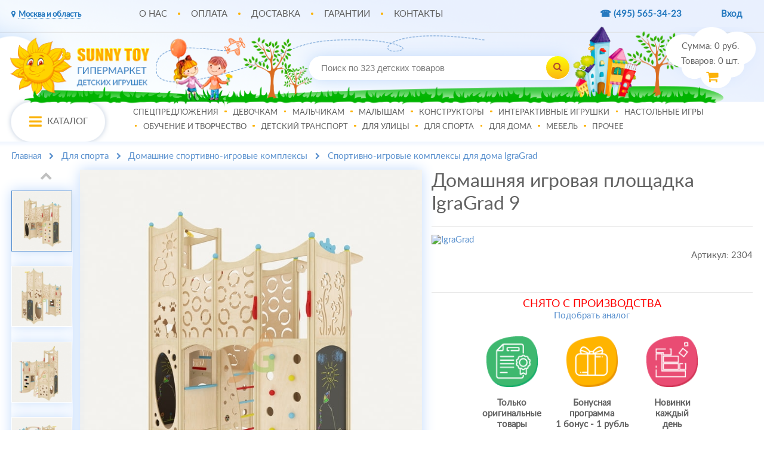

--- FILE ---
content_type: text/html; charset=windows-1251
request_url: https://www.sunnytoy.ru/shop/domashnyaya_igrovaya_ploshchadka_igragrad_9.html
body_size: 11934
content:
 <!DOCTYPE html>
<html lang="ru" translate="no">
 <head>
	<meta http-equiv="Content-Type" content="text/html; charset=windows-1251"/>
	<meta http-equiv="Content-Language" content="ru"/>
	<title>Домашняя игровая площадка IGRAGRAD 9 - купить по лучшей цене в детском интернет-магазине SunnyToy!</title>
	<meta name="robots" content="noindex"/>	<meta name="description" content='&#11088;&#11088;&#11088;&#11088;&#11088; Домашняя игровая площадка IGRAGRAD 9 по цене 255000 руб. Смотрите описание и покупайте в детском интернет-магазине SunnyToy.ru! &#9786;'/>
	<meta name="keywords" content='Домашняя игровая площадка IgraGrad 9 '/>
	<meta name="viewport" content="width=1024"/>
		<script type="text/javascript" src="/js/device.js?2" ></script> 
	<link rel="canonical" href="https://www.sunnytoy.ru/shop/domashnyaya_igrovaya_ploshchadka_igragrad_9.html" />
	<link rel="alternate" href="https://m.sunnytoy.ru/shop/domashnyaya_igrovaya_ploshchadka_igragrad_9.html" />
			
	<link rel="icon" href="/favicon.ico" type="image/x-icon" />
	<link rel="shortcut icon" href="/favicon.ico" type="image/x-icon" />
	<script type="text/javascript">
	function loadcss(e){var t=document.createElement("link");t.setAttribute("rel","stylesheet"),t.setAttribute("type","text/css"),t.setAttribute("href",e),document.getElementsByTagName("head")[0].appendChild(t)}
        document.addEventListener("DOMContentLoaded", function(event) {
            loadcss('/css/font-awesome.min.css');
        });
	</script>
	<script type="text/javascript" src="/new_js/jquery-3.4.1.min.js"></script>
	<script src="/js/jquery.lazyload.min.js"></script>
		<script type="text/javascript" src="/new_js/jquery.hoverIntent.js"></script>
	<script type="text/javascript" src="/new_js/lazy_new.js?v=2"></script>
	<script type="text/javascript" src="/new_js/fumctions.js?v=6.3.8"></script>
		<script type="text/javascript" src="/js/mask/masked_input.js?v=1.1"></script>
		<link href="/css_new/style.css?v=5.7.2" rel="stylesheet" type="text/css" />
			
	<!-- Google Analytics -->
	<script>
	window.ga=window.ga||function(){(ga.q=ga.q||[]).push(arguments)};ga.l=+new Date;
	ga('create', 'UA-46299870-1', 'auto');
	ga('require', 'ec');
	</script>
	<script async src='//www.google-analytics.com/analytics.js'></script>
	<!-- Google Ads(для конверсий) -->
	<!-- Global site tag (gtag.js) - Google Ads: 971033251 -->
	<script async src="https://www.googletagmanager.com/gtag/js?id=AW-971033251"></script>
	<script>
	window.dataLayer = window.dataLayer || [];
	function gtag(){dataLayer.push(arguments);}
	gtag('js', new Date());
	gtag('config', 'AW-971033251');
	</script>		
	
    <script type="text/javascript">//browser_back_catch();</script>
		
	<script type="text/javascript">
	window.dataLayer = window.dataLayer || [];
	</script>
	
</head><body>
<noindex>
<div class="shadow_related"></div>
<link rel="stylesheet" href="/css_new/related_in.css?v=1.4"/>
<div id="related_in" style="display: none;" class="count_0">
</div> <div id="header_swim" style="display:none;">
<div class="wrapper first card">
<div>
	<div class="logo two"><a href="/"><img src="/i/new/swim_logo.png"></a></div>
	<div class="name">Домашняя игровая площадка IgraGrad 9</div>
	<div class="image"><img src="/i/product_i/62319_1_b.jpg" alt="Фото Домашняя игровая площадка IgraGrad 9" /></div>
	<div class="mnenia"></div>
	<div class="brand_logo"><a href="/brand/IgraGrad/"><img  src="/i/brands/logoigragrad.png" alt="IgraGrad"/></a></div>
	<div class="addcart">
		<div class="prod_det_info">
						<center class="sold">СНЯТО С ПРОИЗВОДСТВА</center>
				<center class="analog"><a href="/shop/475/">Подобрать аналог</a></center>
				</div>
	</div>
	</div>
</div>
<div style="display:none" id="swim_cart">
<div class="shadow"></div>
	<div class="name">Моя корзина</div>
	<table width="100%">
			</table>
	<div class="clear"></div>
	<div class="blue">
	<div class="itogo_cart">Итого: <span>0</span><i class="fa fa-rub"></i></div>
	<div class="clear"></div>
	<a href="/index.php?shopping_cart=yes" class="swim_cart go">В корзину</a><a href="/index.php?shopping_cart=yes" class="swim_cart">Оформить заказ</a>
	</div><div class="shadow"></div>
</div>
</div></div>
<div id="cart">
	<div><div>Сумма: <a id="cart_total_amount" href="/index.php?shopping_cart=yes">0</a> руб.</div>
<div>Товаров: <a id="shpcrtgc" href="/index.php?shopping_cart=yes"><span id="cart_items_count">0</span></a> шт.</div>
<div class="go_cart"><a href="/index.php?shopping_cart=yes"><i class="fa fa-shopping-cart"></i></a></div></div></div>
<div id="wrapper">
	<div id="header">
		<div class="wrapper">
		<div class="menu">
		<div class="region">
					<span id="open"><i class="fa fa-map-marker"></i><span>Москва и область</span></span>
			<ul id="header-select" class="header-select">
				<li data-city="Россия">Россия</li>
			</ul>
								</div>
		<div class="main_menu">
			<ul>
				<li class="first"><a href="/pages/o_kompanii.html">О нас</a></li>
				<li><a href="/pages/oplata_zakaza_v_moskve_i_oblasti.html">Оплата</a></li>
				<li><a href="/pages/dostavka_po_moskve_i_moskovskoj_oblasti.html">Доставка</a></li>
				<li><a href="/pages/garantiya.html">Гарантии</a></li>
				<li><a href="/pages/contacts.html">Контакты</a></li>
			</ul>
		</div>
		<div class="top_tel">
		<a href="tel:+74955653423" title="+74955653423" class="no_target"><span>&#9742; (495)</span><span class="phone"> 565-34-23</span></a>		</div>
		<div class="auth">
					<a href="javascript:void(0);" onclick="$('#click_buy_form2').slideToggle();">Вход</a>
		<div id="click_buy_form2">
			<form name="auth" method="post" action="/pages/forgot_password.html">
				<input type="hidden" name="enter" value="1"/>
				<div id="login"><input type="text" onblur="if(this.value=='')value='Логин';" onclick="if (this.value=='Логин') this.value='';" value="Логин" size="20" name="user_login"/></div>
				<div id="pass"><input type="password" onblur="if(this.value=='')value='Пароль';" onclick="if (this.value=='Пароль') this.value='';" value="Пароль" size="20" name="user_pw"/></div>
				<div class="hii" data-href="/pages/forgot_password.html">Не помню пароль :(</div>
				<script>$(".hii").click(function(){window.location.href = $(this).data("href");return false;});</script>
				<div><a class="auth_button" href="javascript:document.auth.submit();">Войти</a></div>
				<input type="hidden" name="productID" value="62319"/>				<input type="hidden" name="categoryID" value="475"/>			</form>
		</div>
		</div>
		</div>
		<div class="clear"></div>
		<div class="logo"><a class="logo-link" href="/"><img src="https://m.sunnytoy.ru/i/logo.png" alt="SunnyToy.ru - интернет-гипермаркет игрушек"/></a></div>
		<div class="search">
			<form name="searchform" method="get" action="/index.php" onsubmit="new_search_h($(this).children().children('input.search_box').val(),2);return false"><span><input class="search_box" type="text" onblur="if(this.value=='')value='Поиск по 323 детских товаров';" onfocus="if (this.value=='Поиск по 323 детских товаров') this.value='';" value="Поиск по 323 детских товаров" name="search_own" autocomplete="off" /><span class="input_clear">x</span></span><span class="submit"><i class="fa fa-search tm_item" class="search_all" title="Поиск"></i></span></form>
<div class="searchdd jsSearchbarResults">
	<div class="searchdd_t brands_s"><span class="searchdd_t_tx">БРЕНДЫ</span>
	<div class="search_advice_brands"></div></div>
	<div class="searchdd_t categories"><span class="searchdd_t_tx">КАТЕГОРИИ</span>
	<div class="search_advice_category"></div></div>
	<div class="searchdd_t products"><span class="searchdd_t_tx">ТОВАРЫ</span>
	<div class="search_advice_wrapper"></div></div>	
</div>		</div>
		<div class="clear"></div>
		<div class="top_menu">
			<div id="cat"><i class="fa fa-bars"></i><span>Каталог</span></div>
			<div class="main_menu">
			<ul>
							<li class="first" data-categoypoint="316" id="menu_316"><a href="/shop/316/">Спецпредложения</a></li>
							<li data-categoypoint="4" id="menu_4"><a href="/shop/4/">Девочкам</a></li>
							<li data-categoypoint="3" id="menu_3"><a href="/shop/3/">Мальчикам</a></li>
							<li data-categoypoint="2" id="menu_2"><a href="/shop/2/">Малышам</a></li>
							<li data-categoypoint="5" id="menu_5"><a href="/shop/5/">Конструкторы</a></li>
							<li data-categoypoint="6" id="menu_6"><a href="/shop/6/">Интерактивные игрушки</a></li>
							<li data-categoypoint="7" id="menu_7"><a href="/shop/7/">Настольные игры</a></li>
							<li data-categoypoint="8" id="menu_8"><a href="/shop/8/">Обучение и творчество</a></li>
							<li data-categoypoint="155" id="menu_155"><a href="/shop/155/">Детский транспорт</a></li>
							<li data-categoypoint="73" id="menu_73"><a href="/shop/73/">Для улицы</a></li>
							<li data-categoypoint="474" id="menu_474"><a href="/shop/474/">Для спорта</a></li>
							<li data-categoypoint="340" id="menu_340"><a href="/shop/340/">Для дома</a></li>
							<li data-categoypoint="647" id="menu_647"><a href="/shop/647/">Мебель</a></li>
							<li data-categoypoint="81" id="menu_81"><a href="/shop/81/">Прочее</a></li>
						</ul>
			</div>
		</div>
		<div id="new_menu_catalog" style="display:none;">
	<div class="menu menu_one"></div>
	<div class="menu menu_two"></div>
	<div class="menu menu_three"></div>
	<div class="menu grid">
			<div  class="only_one">
			<div class="name"><a href="/shop/316/">Спецпредложения</a></div>
					</div>
			<div >
			<div class="name"><a href="/shop/4/">Девочкам</a></div>
						<div class="podmenu">
							<div><a href="/shop/30/SunnyWoods/">Туалетные столики</a></div>							<div><a href="/shop/25/">Кукольные домики</a></div>							<div><a href="/shop/27/">Детские кухни</a></div>							<div class="more"><a href="/shop/4/" class="orange">ПОКАЗАТЬ ВСЕ   >></a></div>							
			</div>
					</div>
			<div >
			<div class="name"><a href="/shop/3/">Мальчикам</a></div>
						<div class="podmenu">
							<div><a href="/shop/16/">Железные дороги</a></div>							<div><a href="/shop/21/">Инструменты</a></div>							<div><a href="/shop/22/">Оружие</a></div>							<div class="more"><a href="/shop/3/" class="orange">ПОКАЗАТЬ ВСЕ   >></a></div>							
			</div>
					</div>
			<div >
			<div class="name"><a href="/shop/2/">Малышам</a></div>
						<div class="podmenu">
							<div><a href="/shop/173/">Уход за малышом</a></div>							<div><a href="/shop/260/Unix+Kids/">Манежи</a></div>							<div><a href="/shop/13/">Развивающие центры и игрушки</a></div>							<div class="more"><a href="/shop/2/" class="orange">ПОКАЗАТЬ ВСЕ   >></a></div>							
			</div>
					</div>
			<div >
			<div class="name"><a href="/shop/5/">Конструкторы</a></div>
						<div class="podmenu">
							<div><a href="/shop/38/">3D-пазлы</a></div>							<div><a href="/shop/49/">Электронные конструкторы</a></div>							<div><a href="/shop/105/">Светодиодные конструкторы</a></div>							<div class="more"><a href="/shop/5/" class="orange">ПОКАЗАТЬ ВСЕ   >></a></div>							
			</div>
					</div>
			<div >
			<div class="name"><a href="/shop/6/">Интерактивные игрушки</a></div>
						<div class="podmenu">
							<div><a href="/shop/140/">Персонажи мультиков</a></div>							<div><a href="/shop/141/">Другие интерактивные игрушки</a></div>							<div><a href="/shop/145/">Littlest Pet Shop</a></div>							<div class="more"><a href="/shop/6/" class="orange">ПОКАЗАТЬ ВСЕ   >></a></div>							
			</div>
					</div>
			<div >
			<div class="name"><a href="/shop/7/">Настольные игры</a></div>
						<div class="podmenu">
							<div><a href="/shop/103/">Логические игры</a></div>							<div><a href="/shop/104/">Головоломки</a></div>							<div><a href="/shop/157/">Стратегические игры</a></div>							<div class="more"><a href="/shop/7/" class="orange">ПОКАЗАТЬ ВСЕ   >></a></div>							
			</div>
					</div>
			<div >
			<div class="name"><a href="/shop/8/">Обучение и творчество</a></div>
						<div class="podmenu">
							<div><a href="/shop/43/">Оптические приборы</a></div>							<div><a href="/shop/402/">Все для школы</a></div>							<div><a href="/shop/50/">Говорящая ручка Знаток</a></div>							<div class="more"><a href="/shop/8/" class="orange">ПОКАЗАТЬ ВСЕ   >></a></div>							
			</div>
					</div>
			<div >
			<div class="name"><a href="/shop/155/">Детский транспорт</a></div>
						<div class="podmenu">
							<div><a href="/shop/523/">Понициклы</a></div>							<div><a href="/shop/153/">Велосипеды</a></div>							<div><a href="/shop/406/">Веломобили</a></div>							<div class="more"><a href="/shop/155/" class="orange">ПОКАЗАТЬ ВСЕ   >></a></div>							
			</div>
					</div>
			<div >
			<div class="name"><a href="/shop/73/">Для улицы</a></div>
						<div class="podmenu">
							<div><a href="/shop/172/">Игровые столы</a></div>							<div><a href="/shop/77/Unix+Kids/">Уличные игровые комплексы</a></div>							<div><a href="/shop/74/">Игровые домики</a></div>							<div class="more"><a href="/shop/73/" class="orange">ПОКАЗАТЬ ВСЕ   >></a></div>							
			</div>
					</div>
			<div >
			<div class="name"><a href="/shop/474/">Для спорта</a></div>
						<div class="podmenu">
							<div><a href="/shop/172/">Игровые столы</a></div>							<div><a href="/shop/536/">Спорт для взрослых</a></div>							<div><a href="/shop/77/Unix+Kids/">Уличные игровые комплексы</a></div>							<div class="more"><a href="/shop/474/" class="orange">ПОКАЗАТЬ ВСЕ   >></a></div>							
			</div>
					</div>
			<div >
			<div class="name"><a href="/shop/340/">Для дома</a></div>
						<div class="podmenu">
							<div><a href="/shop/682/">Для геймеров</a></div>							<div><a href="/shop/536/">Спорт для взрослых</a></div>							<div><a href="/shop/645/">Для кухни</a></div>							<div class="more"><a href="/shop/340/" class="orange">ПОКАЗАТЬ ВСЕ   >></a></div>							
			</div>
					</div>
			<div >
			<div class="name"><a href="/shop/647/">Мебель</a></div>
						<div class="podmenu">
							<div><a href="/shop/675/">Кресла</a></div>							<div><a href="/shop/687/">Стулья</a></div>							<div><a href="/shop/688/">Комоды</a></div>							<div class="more"><a href="/shop/647/" class="orange">ПОКАЗАТЬ ВСЕ   >></a></div>							
			</div>
					</div>
			<div >
			<div class="name"><a href="/shop/81/">Прочее</a></div>
						<div class="podmenu">
							<div><a href="/shop/672/">Аксессуары для автомобилей</a></div>							<div><a href="/shop/333/">Аксессуары для путешествий</a></div>							<div><a href="/shop/166/">Детские чемоданы</a></div>							<div class="more"><a href="/shop/81/" class="orange">ПОКАЗАТЬ ВСЕ   >></a></div>							
			</div>
					</div>
		</div>
	<div class="right_top">
		<div id="top_product">
			<div class="name">Топ-товар данного раздела</div>
			<div class="prod">
			<div>
				<a href="/shop/ergonomichnoe_ofisnoe_kreslo_falto_expert_2_star_hstm_01_chernoe.html" class="image">
				<img src="/i/product_i/78495_5.jpg" alt="Эргономичное офисное кресло Falto Star 2 HSTM 01 - черное"/>
				</a>
			</div>
			<div>Эргономичное офисное кресло Falto Star 2 HSTM 01 - черное</div>
			<div class="price">62600<i class="fa fa-rub"></i></div>
			</div>
		</div>
		<div id="brands">
			<div class="name">Бренды</div>
						<div><a href="/brand/Falto/"><img src="/i/brands/falto.jpg" alt="Falto" /></a></div>						<div><a href="/brand/Eureka/"><img src="/i/brands/Eureka_Logo.jpg" alt="Eureka" /></a></div>						<div><a href="/brand/Unix/"><img src="/i/brands/346.jpg" alt="Unix" /></a></div>																								<div><a href="/brand/Step2/"><img src="/i/brands/400.jpg" alt="Step2" /></a></div>						<div><a href="/brand/SunnyWoods/"><img src="/i/brands/150_150.png" alt="SunnyWoods" /></a></div>					</div>
	</div>
</div>		</div>
	</div>
	<div class="shadow"></div>
	<div id="content">
		<div class="wrapper">
<div class="bread">
	<ul itemscope itemtype="http://schema.org/BreadcrumbList">
		<li itemprop="itemListElement" itemscope itemtype="http://schema.org/ListItem"><a href="/" itemprop="item"><span itemprop="name">Главная</span></a><meta itemprop="position" content="1" /></li>
														<li itemprop="itemListElement" itemscope itemtype="http://schema.org/ListItem"><a  href="/shop/474/" itemprop="item"><span itemprop="name">Для спорта</span></a><meta itemprop="position" content="2" /></li>
												<li itemprop="itemListElement" itemscope itemtype="http://schema.org/ListItem"><a id="current_cat" href="/shop/475/Unix+Kids/" itemprop="item"><span itemprop="name">Домашние спортивно-игровые комплексы</span></a><meta itemprop="position" content="3" /></li>
									<li itemprop="itemListElement" itemscope="" itemtype="http://schema.org/ListItem"><a href="/shop/475/IgraGrad/" itemprop="item"><span itemprop="name">Спортивно-игровые комплексы для дома IgraGrad</span></a><meta itemprop="position" content="4"></li>
			</ul>
</div>
<div class="clear"></div>
<div class="product_det" itemscope itemtype="https://schema.org/Product">
<meta itemprop="sku" content="2304" />
<link itemprop="url" href="https://www.sunnytoy.ru/shop/domashnyaya_igrovaya_ploshchadka_igragrad_9.html"/>
	<div class="head">
		<div>
			<div class="up no_active"><i class="fa fa-chevron-up"></i></div>
		<div class="small_image">
							
				<div class="other pic active" data-dist="62319_1_b.jpg"  data-number="0">
					<img src="/i/product_i/62319_1.jpg" alt="дополнительные фото"/>
				</div>				
							
				<div class="other pic" data-dist="62319_2_b.jpg"  data-number="1">
					<img src="/i/product_i/62319_2.jpg" alt="дополнительные фото"/>
				</div>				
							
				<div class="other pic" data-dist="62319_3_b.jpg"  data-number="2">
					<img src="/i/product_i/62319_3.jpg" alt="дополнительные фото"/>
				</div>				
							
				<div class="other pic" data-dist="62319_4_b.jpg"  data-number="3">
					<img src="/i/product_i/62319_4.jpg" alt="дополнительные фото"/>
				</div>				
							
				<div class="other pic" data-dist="62319_5_b.jpg"  data-number="4">
					<img src="/i/product_i/62319_5.jpg" alt="дополнительные фото"/>
				</div>				
							
				<div class="other pic" data-dist="62319_6_b.jpg"  data-number="5">
					<img src="/i/product_i/62319_6.jpg" alt="дополнительные фото"/>
				</div>				
										<div class="other pic sert" data-dist="IgraGrad_2022.jpg" data-end="1" data-number="6">
					<img src="/i/brands/sert/IgraGrad_2022.jpg" alt="дополнительные фото"/>
				</div>					
								</div>
		<div class="down"><i class="fa fa-chevron-down"></i></div>
		</div>
				<div class="big_image" id="product-image-62319"><img src="/i/product_i/62319_1_b.jpg" alt="Фото Домашняя игровая площадка IgraGrad 9"  itemprop="image" /></div>
						<div class="info_product">
			<div class="name_mn">
				<div class="prod_det_title"><h1 itemprop="name">Домашняя игровая площадка IgraGrad 9</h1></div>
				<div class="clear"></div>
							</div>
			<div class="border"></div>
			<div class="clear"></div>
						<div class="brand_art">
				<div class="brand_logo tooltip"><a href="/brand/IgraGrad/"><img  src="/i/brands/logoigragrad.png" alt="IgraGrad"/></a>
				<span class="tooltiptext" itemprop="brand">IgraGrad (ИграГрад), Россия</span></div>
				<div class="mn_count_1"><div>
				<div><span>Артикул:</span> 2304</div>
																								</div></div>
			</div>
			<div class="clear"></div>
			<div class="border"></div>
		<div class="prod_det_info no_av">
							<center class="sold">СНЯТО С ПРОИЗВОДСТВА</center>
				<center class="analog"><a href="/shop/475/">Подобрать аналог</a></center>
				<div class="none" itemprop="offers" itemscope itemtype="https://schema.org/Offer"><span class="pr" id="pr" itemprop="price">255000</span><span itemprop="priceCurrency" class="currency">RUB</span></div>
						<div id="top_to"></div>
		</div>
		<div class="clear"></div>
						<div class="trigger">
						<div style="padding-left: 12.5%;"><img src="/i/new/orig.png" alt="Оригинальные товары"/></br>
			Только</br>оригинальные</br>товары
			</div>
			<div><img src="/i/new/bonus.png" alt="Бонусная программа"/></br>
			Бонусная</br>программа</br>1 бонус - 1 рубль
			</div>
			<div><img src="/i/new/sborka.png" alt="Сборка"/></br>
						Новинки</br>каждый</br>день
						</div>
			<div class="clear"></div>
					</div>
		<div class="clear"></div>
						</div>
		</div>
	</div>
	<div class="clear"></div>
	<div class="body">
		<div class="head_body">
			<div data-on="descr" class="active">Описание</div>
			<div class="break"></div>
			<div data-on="char">Характеристики</div>
			<div class="break"></div>
						<div class="break"></div>
			<div data-on="deliv">Доставка</div>
		</div>
	</div>
	<div class="clear"></div>
	<div class="product_body">
		<div id="descr" itemprop="description">
								Крепкое здоровье требует физической подготовленности, которая появляется после воздействия на все группы мышц. Игровая конструкция IgraGrad 9 включает все необходимые спортивно-развлекательные элементы, направленные на всестороннее развитие подрастающего поколения.<br><br>Важную роль также играет дизайн сооружения. Щиты декорированы фигурными прорезями. В оформлении чувствуется натуральность материала благодаря сохранённой структуре древесного рисунка, чётко просматривающегося через масляную пропитку. <br><br>
				<table><tr><td><tr><td><b>В комплекте:</b></td><td><br>- шест для спуска со второго уровня;<br>- лесенка в виде специальных выемок на щите;<br>- скалодром;<br>- мостик, который соединяет вместе две части сооружения.<br></td></tr><tr><td><b>Возраст:</b></td><td> от 3 лет</td></tr><tr><td><b>Подходит:</b></td><td> для мальчиков и девочек</td></tr><tr><td><b>Материал:</b></td><td> дерево, металл</td></tr><tr><td><b>Размер комплекса:</b></td><td> 284.5х145.5х313 см</td></tr><tr><td><b>Размер упаковки:</b></td><td> 200х200х150 см</td></tr><tr><td><b>Вес:</b></td><td> 130 кг.<br></td></tr><tr><td><b>Страна:</b></td><td> Россия</tr></table>		</div>
		<div id="char" style="display:none;">
			<div class="cost"><a href="/brand/IgraGrad/"><strong>Бренд</strong> IgraGrad</a></br>
			<strong>Артикул</strong> 2304</div>
			<div class="clear"></div>
						<div class="options_product">
			<table cellpadding="0" cellspacing="0"><tr><td colspan="2"><b>Технические характеристики:</b></td></tr><tr><td><b>В комплекте:</b></td><td><br>- шест для спуска со второго уровня;<br>- лесенка в виде специальных выемок на щите;<br>- скалодром;<br>- мостик, который соединяет вместе две части сооружения.<br></td></tr><tr><td><b>Возраст:</b></td><td> от 3 лет</td></tr><tr><td><b>Подходит:</b></td><td> для мальчиков и девочек</td></tr><tr><td><b>Материал:</b></td><td> дерево, металл</td></tr><tr><td><b>Размер комплекса:</b></td><td> 284.5х145.5х313 см</td></tr><tr><td><b>Размер упаковки:</b></td><td> 200х200х150 см</td></tr><tr><td><b>Вес:</b></td><td> 130 кг.<br></td></tr><tr><td><b>Страна:</b></td><td> Россия</tr></table>
			</div>
					</div>
				<div id="deliv" style="display:none;">
								
			<p class="open"><strong>Условия доставки – <span><span class="moscow">Москва и Московская область</span></span></strong></p>
				<ul class="header-select">
					<li data-city="Россия">Россия</li>
				</ul>
			<div class="usl">
			<div><div class="cost">0 <i class="fa fa-rub"></i></div><div class="date_time">Отправим 05 марта.</div></div>
						</div>
									<div class="clear"></div>
			<p>Указана стоимость доставки одного товара.</p>
			<p>Итоговая стоимость доставки при заказе нескольких товаров будет рассчитана на этапе оформления заказа.</p>
		</div>
	</div>
	</div>
</div>
</div>
	<div class="clear"></div>	
		<div class="related">
	<div class="wrapper">
	<h2>Похожие товары</h2>
	<div class="clear"></div>
		<div class="nav-arrows" id="related" style="display: block;">
		<span class="left">Next</span>
		<span class="right">Previous</span>
	</div>
		<div class="related_all" itemscope itemtype="http://schema.org/ItemList">
		
		<div class="product" id="productId74996" itemprop="itemListElement" itemscope itemtype="http://schema.org/Product"/>
		<div class="left">
			<!--<div class="heart"><i class="fa fa-heart"></i></div>-->
									<div class="gender scr">				
	<div class="castom two" title="Для мальчиков и девочек от 1 года">
		<img src="/i/custom/boy.png" alt="для мальчиков" /><br><img src="/i/custom/girl.png" alt="для девочек" />
</div></div>
			<div class="age scr"><span title="для детей от 1 года">1+</span></div>		</div>
		<meta itemprop="image" content="/i/product_i/74996_1_b.jpg"/>
		<div class="image">
			<div class="image_dots"><span data-photo="74996_1_b.jpg" class="nav-dot-current"></span><span data-photo="74996_2_b.jpg"></span><span data-photo="74996_3_b.jpg"></span></div>
			<div class="ober"><div class="photo" id="product-image-74996"><img data-original="/i/product_i/74996_1_b.jpg" class="on_photo lazy" src="//m.sunnytoy.ru/i/loader.gif"/></div></div>
			<div class="dots"><div class="nav-dots"><span data-photo="74996_1_b.jpg" class="nav-dot-current"></span><span data-photo="74996_2_b.jpg"></span><span data-photo="74996_3_b.jpg"></span></div></div>
		</div>
		<div class="clear"></div>
		<div class="name"><a href="/shop/igrovoj_kompleks_unix_kids_playhouse_s_gorkoj_i_kachelyami.html" itemprop="url"><span itemprop="name">Игровой комплекс Unix Kids Playhouse с горкой и качелями</span></a></div>
		<div class="clear"></div>
		<div class="otz"><hr>
		<span></span>
		</div>
		<div class="clear"></div>
		<div class="add_success"><span class="bg_green"><i class="fa fa-check"></i></span>Товар успешно добавлен в корзину</div>
		<div class="clear"></div>
		<div class="info" itemprop="offers" itemscope itemtype="http://schema.org/Offer">
		<meta itemprop="priceCurrency" content="RUB" />
		<meta itemprop="priceValidUntil" content="2039-12-31">
		<meta itemprop="price" content="74890">
		<meta itemprop="availability" content="http://schema.org/InStock" />
		<link itemprop="url" href="https://www.sunnytoy.ru/shop/igrovoj_kompleks_unix_kids_playhouse_s_gorkoj_i_kachelyami.html"/>
		<meta itemprop="sku" content="PPPHSLSWCGY" />
			<div class="pr">
						<div class="price">74890<i class="fa fa-rub"></i></div>
			<div class="clear"></div>
			<div class="in_stock"><div><i class="fa fa-truck"></i></div><div>04 декабря,</b> <span>0<i class="fa fa-rub"></i></span></div></div>
			</div>
			<div class="products_buy">
				<div class="addtocart" data-id="74996" data-price="74890" data-brand="KidKraft" data-categoryid="77" data-name="Игровой комплекс Unix Kids Playhouse с горкой и качелями" onmousedown="try { rrApi.addToBasket(74996) } catch(e) {}"><img src="https://www.sunnytoy.ru/i/custom/cart_in_category.png"></div>
			</div>
		</div>
		<meta itemprop="sku" content="PPPHSLSWCGY" />
		<meta itemprop="brand" content="Unix Kids" />
				<meta itemprop="gtin13" content="4678598510520" />
			</div>		
		<div class="product" id="productId73842" itemprop="itemListElement" itemscope itemtype="http://schema.org/Product"/>
		<div class="left">
			<!--<div class="heart"><i class="fa fa-heart"></i></div>-->
									<div class="gender scr">				
	<div class="castom two" title="Для мальчиков и девочек от 8 лет">
		<img src="/i/custom/boy.png" alt="для мальчиков" /><br><img src="/i/custom/girl.png" alt="для девочек" />
</div></div>
			<div class="age scr"><span title="для детей от 8 лет">8+</span></div>		</div>
		<meta itemprop="image" content="/i/product_i/73842_1_b.jpg"/>
		<div class="image">
			<div class="image_dots"><span data-photo="73842_1_b.jpg" class="nav-dot-current"></span><span data-photo="73842_3_b.jpg"></span><span data-photo="73842_4_b.jpg"></span><span data-photo="73842_5_b.jpg"></span><span data-photo="73842_6_b.jpg"></span><span data-photo="73842_7_b.jpg"></span><span data-photo="73842_8_b.jpg"></span><span data-photo="73842_9_b.jpg"></span></div>
			<div class="ober"><div class="photo" id="product-image-73842"><img data-original="/i/product_i/73842_1_b.jpg" class="on_photo lazy" src="//m.sunnytoy.ru/i/loader.gif"/></div></div>
			<div class="dots"><div class="nav-dots"><span data-photo="73842_1_b.jpg" class="nav-dot-current"></span><span data-photo="73842_3_b.jpg"></span><span data-photo="73842_4_b.jpg"></span><span data-photo="73842_5_b.jpg"></span><span data-photo="73842_6_b.jpg"></span><span data-photo="73842_7_b.jpg"></span><span data-photo="73842_8_b.jpg"></span><span data-photo="73842_9_b.jpg"></span></div></div>
		</div>
		<div class="clear"></div>
		<div class="name"><a href="/shop/professionaljnyj_tennisnyj_stol_unix_line_25_mm_zelenyj.html" itemprop="url"><span itemprop="name">Профессиональный теннисный стол Unix Line - 25 мм (зеленый)</span></a></div>
		<div class="clear"></div>
		<div class="otz"><hr>
		<span></span>
		</div>
		<div class="clear"></div>
		<div class="add_success"><span class="bg_green"><i class="fa fa-check"></i></span>Товар успешно добавлен в корзину</div>
		<div class="clear"></div>
		<div class="info" itemprop="offers" itemscope itemtype="http://schema.org/Offer">
		<meta itemprop="priceCurrency" content="RUB" />
		<meta itemprop="priceValidUntil" content="2039-12-31">
		<meta itemprop="price" content="49900">
		<meta itemprop="availability" content="http://schema.org/InStock" />
		<link itemprop="url" href="https://www.sunnytoy.ru/shop/professionaljnyj_tennisnyj_stol_unix_line_25_mm_zelenyj.html"/>
		<meta itemprop="sku" content="TTS25INDGR" />
			<div class="pr">
						<div class="price">49900<i class="fa fa-rub"></i></div>
			<div class="clear"></div>
			<div class="in_stock"><div><i class="fa fa-truck"></i></div><div>04 декабря,</b> <span>0<i class="fa fa-rub"></i></span></div></div>
			</div>
			<div class="products_buy">
				<div class="addtocart" data-id="73842" data-price="49900" data-brand="KidKraft" data-categoryid="169" data-name="Профессиональный теннисный стол Unix Line - 25 мм (зеленый)" onmousedown="try { rrApi.addToBasket(73842) } catch(e) {}"><img src="https://www.sunnytoy.ru/i/custom/cart_in_category.png"></div>
			</div>
		</div>
		<meta itemprop="sku" content="TTS25INDGR" />
		<meta itemprop="brand" content="Unix" />
				<meta itemprop="gtin13" content="4678598514344" />
			</div>		
		<div class="product" id="productId73946" itemprop="itemListElement" itemscope itemtype="http://schema.org/Product"/>
		<div class="left">
			<!--<div class="heart"><i class="fa fa-heart"></i></div>-->
									<div class="gender scr">				
	<div class="castom two" title="Для новорожденных мальчиков и девочек">
		<img src="/i/custom/boy.png" alt="для мальчиков" /><br><img src="/i/custom/girl.png" alt="для девочек" />
</div></div>
					</div>
		<meta itemprop="image" content="/i/product_i/73946_1_b.jpg"/>
		<div class="image">
			<div class="image_dots"><span data-photo="73946_1_b.jpg" class="nav-dot-current"></span><span data-photo="73946_2_b.jpg"></span><span data-photo="73946_3_b.jpg"></span><span data-photo="73946_4_b.jpg"></span><span data-photo="73946_5_b.jpg"></span><span data-photo="73946_6_b.jpg"></span><span data-photo="73946_7_b.jpg"></span><span data-photo="73946_8_b.jpg"></span></div>
			<div class="ober"><div class="photo" id="product-image-73946"><img data-original="/i/product_i/73946_1_b.jpg" class="on_photo lazy" src="//m.sunnytoy.ru/i/loader.gif"/></div></div>
			<div class="dots"><div class="nav-dots"><span data-photo="73946_1_b.jpg" class="nav-dot-current"></span><span data-photo="73946_2_b.jpg"></span><span data-photo="73946_3_b.jpg"></span><span data-photo="73946_4_b.jpg"></span><span data-photo="73946_5_b.jpg"></span><span data-photo="73946_6_b.jpg"></span><span data-photo="73946_7_b.jpg"></span><span data-photo="73946_8_b.jpg"></span></div></div>
		</div>
		<div class="clear"></div>
		<div class="name"><a href="/shop/professionaljnyj_tennisnyj_stol_unix_line_25_mm_sinij.html" itemprop="url"><span itemprop="name">Профессиональный теннисный стол Unix Line - 25 мм (синий)</span></a></div>
		<div class="clear"></div>
		<div class="otz"><hr>
		<span></span>
		</div>
		<div class="clear"></div>
		<div class="add_success"><span class="bg_green"><i class="fa fa-check"></i></span>Товар успешно добавлен в корзину</div>
		<div class="clear"></div>
		<div class="info" itemprop="offers" itemscope itemtype="http://schema.org/Offer">
		<meta itemprop="priceCurrency" content="RUB" />
		<meta itemprop="priceValidUntil" content="2039-12-31">
		<meta itemprop="price" content="49900">
		<meta itemprop="availability" content="http://schema.org/InStock" />
		<link itemprop="url" href="https://www.sunnytoy.ru/shop/professionaljnyj_tennisnyj_stol_unix_line_25_mm_sinij.html"/>
		<meta itemprop="sku" content="TTS25INDBL" />
			<div class="pr">
						<div class="price">49900<i class="fa fa-rub"></i></div>
			<div class="clear"></div>
			<div class="in_stock"><div><i class="fa fa-truck"></i></div><div>04 декабря,</b> <span>0<i class="fa fa-rub"></i></span></div></div>
			</div>
			<div class="products_buy">
				<div class="addtocart" data-id="73946" data-price="49900" data-brand="KidKraft" data-categoryid="169" data-name="Профессиональный теннисный стол Unix Line - 25 мм (синий)" onmousedown="try { rrApi.addToBasket(73946) } catch(e) {}"><img src="https://www.sunnytoy.ru/i/custom/cart_in_category.png"></div>
			</div>
		</div>
		<meta itemprop="sku" content="TTS25INDBL" />
		<meta itemprop="brand" content="Unix" />
				<meta itemprop="gtin13" content="4678598514337" />
			</div>		
		<div class="product" id="productId73835" itemprop="itemListElement" itemscope itemtype="http://schema.org/Product"/>
		<div class="left">
			<!--<div class="heart"><i class="fa fa-heart"></i></div>-->
									<div class="gender scr">				
	<div class="castom two" title="Для мальчиков и девочек от 8 лет">
		<img src="/i/custom/boy.png" alt="для мальчиков" /><br><img src="/i/custom/girl.png" alt="для девочек" />
</div></div>
			<div class="age scr"><span title="для детей от 8 лет">8+</span></div>		</div>
		<meta itemprop="image" content="/i/product_i/73835_1_b.jpg"/>
		<div class="image">
			<div class="image_dots"><span data-photo="73835_1_b.jpg" class="nav-dot-current"></span><span data-photo="73835_2_b.jpg"></span><span data-photo="73835_3_b.jpg"></span><span data-photo="73835_4_b.jpg"></span><span data-photo="73835_5_b.jpg"></span><span data-photo="73835_6_b.jpg"></span><span data-photo="73835_7_b.jpg"></span><span data-photo="73835_8_b.jpg"></span></div>
			<div class="ober"><div class="photo" id="product-image-73835"><img data-original="/i/product_i/73835_1_b.jpg" class="on_photo lazy" src="//m.sunnytoy.ru/i/loader.gif"/></div></div>
			<div class="dots"><div class="nav-dots"><span data-photo="73835_1_b.jpg" class="nav-dot-current"></span><span data-photo="73835_2_b.jpg"></span><span data-photo="73835_3_b.jpg"></span><span data-photo="73835_4_b.jpg"></span><span data-photo="73835_5_b.jpg"></span><span data-photo="73835_6_b.jpg"></span><span data-photo="73835_7_b.jpg"></span><span data-photo="73835_8_b.jpg"></span></div></div>
		</div>
		<div class="clear"></div>
		<div class="name"><a href="/shop/antivandaljnyj_tennisnyj_stol_unix_line_14_mm_sinij_krasnyj.html" itemprop="url"><span itemprop="name">Антивандальный теннисный стол Unix Line - 14 мм (синий, красный)</span></a></div>
		<div class="clear"></div>
		<div class="otz"><hr>
		<span></span>
		</div>
		<div class="clear"></div>
		<div class="add_success"><span class="bg_green"><i class="fa fa-check"></i></span>Товар успешно добавлен в корзину</div>
		<div class="clear"></div>
		<div class="info" itemprop="offers" itemscope itemtype="http://schema.org/Offer">
		<meta itemprop="priceCurrency" content="RUB" />
		<meta itemprop="priceValidUntil" content="2039-12-31">
		<meta itemprop="price" content="43900">
		<meta itemprop="availability" content="http://schema.org/InStock" />
		<link itemprop="url" href="https://www.sunnytoy.ru/shop/antivandaljnyj_tennisnyj_stol_unix_line_14_mm_sinij_krasnyj.html"/>
		<meta itemprop="sku" content="TTS14ANVBLR" />
			<div class="pr">
						<div class="price">43900<i class="fa fa-rub"></i></div>
			<div class="clear"></div>
			<div class="in_stock"><div><i class="fa fa-truck"></i></div><div>04 декабря,</b> <span>0<i class="fa fa-rub"></i></span></div></div>
			</div>
			<div class="products_buy">
				<div class="addtocart" data-id="73835" data-price="43900" data-brand="KidKraft" data-categoryid="169" data-name="Антивандальный теннисный стол Unix Line - 14 мм (синий, красный)" onmousedown="try { rrApi.addToBasket(73835) } catch(e) {}"><img src="https://www.sunnytoy.ru/i/custom/cart_in_category.png"></div>
			</div>
		</div>
		<meta itemprop="sku" content="TTS14ANVBLR" />
		<meta itemprop="brand" content="Unix" />
				<meta itemprop="gtin13" content="4678598514351" />
			</div>		
		<div class="product" id="productId73841" itemprop="itemListElement" itemscope itemtype="http://schema.org/Product"/>
		<div class="left">
			<!--<div class="heart"><i class="fa fa-heart"></i></div>-->
									<div class="gender scr">				
	<div class="castom two" title="Для мальчиков и девочек от 8 лет">
		<img src="/i/custom/boy.png" alt="для мальчиков" /><br><img src="/i/custom/girl.png" alt="для девочек" />
</div></div>
			<div class="age scr"><span title="для детей от 8 лет">8+</span></div>		</div>
		<meta itemprop="image" content="/i/product_i/73841_1_b.jpg"/>
		<div class="image">
			<div class="image_dots"><span data-photo="73841_1_b.jpg" class="nav-dot-current"></span><span data-photo="73841_2_b.jpg"></span><span data-photo="73841_3_b.jpg"></span><span data-photo="73841_4_b.jpg"></span><span data-photo="73841_5_b.jpg"></span><span data-photo="73841_6_b.jpg"></span><span data-photo="73841_7_b.jpg"></span><span data-photo="73841_8_b.jpg"></span></div>
			<div class="ober"><div class="photo" id="product-image-73841"><img data-original="/i/product_i/73841_1_b.jpg" class="on_photo lazy" src="//m.sunnytoy.ru/i/loader.gif"/></div></div>
			<div class="dots"><div class="nav-dots"><span data-photo="73841_1_b.jpg" class="nav-dot-current"></span><span data-photo="73841_2_b.jpg"></span><span data-photo="73841_3_b.jpg"></span><span data-photo="73841_4_b.jpg"></span><span data-photo="73841_5_b.jpg"></span><span data-photo="73841_6_b.jpg"></span><span data-photo="73841_7_b.jpg"></span><span data-photo="73841_8_b.jpg"></span></div></div>
		</div>
		<div class="clear"></div>
		<div class="name"><a href="/shop/antivandaljnyj_tennisnyj_stol_unix_line_14_mm_zelenyj_krasnyj.html" itemprop="url"><span itemprop="name">Антивандальный теннисный стол Unix Line - 14 мм (зеленый, красный)</span></a></div>
		<div class="clear"></div>
		<div class="otz"><hr>
		<span></span>
		</div>
		<div class="clear"></div>
		<div class="add_success"><span class="bg_green"><i class="fa fa-check"></i></span>Товар успешно добавлен в корзину</div>
		<div class="clear"></div>
		<div class="info" itemprop="offers" itemscope itemtype="http://schema.org/Offer">
		<meta itemprop="priceCurrency" content="RUB" />
		<meta itemprop="priceValidUntil" content="2039-12-31">
		<meta itemprop="price" content="43900">
		<meta itemprop="availability" content="http://schema.org/InStock" />
		<link itemprop="url" href="https://www.sunnytoy.ru/shop/antivandaljnyj_tennisnyj_stol_unix_line_14_mm_zelenyj_krasnyj.html"/>
		<meta itemprop="sku" content="TTS14ANVGRR" />
			<div class="pr">
						<div class="price">43900<i class="fa fa-rub"></i></div>
			<div class="clear"></div>
			<div class="in_stock"><div><i class="fa fa-truck"></i></div><div>04 декабря,</b> <span>0<i class="fa fa-rub"></i></span></div></div>
			</div>
			<div class="products_buy">
				<div class="addtocart" data-id="73841" data-price="43900" data-brand="KidKraft" data-categoryid="169" data-name="Антивандальный теннисный стол Unix Line - 14 мм (зеленый, красный)" onmousedown="try { rrApi.addToBasket(73841) } catch(e) {}"><img src="https://www.sunnytoy.ru/i/custom/cart_in_category.png"></div>
			</div>
		</div>
		<meta itemprop="sku" content="TTS14ANVGRR" />
		<meta itemprop="brand" content="Unix" />
				<meta itemprop="gtin13" content="4678598514368" />
			</div>		
		<div class="product" id="productId78090" itemprop="itemListElement" itemscope itemtype="http://schema.org/Product"/>
		<div class="left">
			<!--<div class="heart"><i class="fa fa-heart"></i></div>-->
									<div class="gender scr">				
	<div class="castom two" title="Для мальчиков и девочек от 8 лет">
		<img src="/i/custom/boy.png" alt="для мальчиков" /><br><img src="/i/custom/girl.png" alt="для девочек" />
</div></div>
			<div class="age scr"><span title="для детей от 8 лет">8+</span></div>		</div>
		<meta itemprop="image" content="/i/product_i/78090_1_b.jpg"/>
		<div class="image">
			<div class="image_dots"><span data-photo="78090_1_b.jpg" class="nav-dot-current"></span><span data-photo="78090_2_b.jpg"></span><span data-photo="78090_3_b.jpg"></span><span data-photo="78090_4_b.jpg"></span><span data-photo="78090_5_b.jpg"></span><span data-photo="78090_6_b.jpg"></span><span data-photo="78090_7_b.jpg"></span></div>
			<div class="ober"><div class="photo" id="product-image-78090"><img data-original="/i/product_i/78090_1_b.jpg" class="on_photo lazy" src="//m.sunnytoy.ru/i/loader.gif"/></div></div>
			<div class="dots"><div class="nav-dots"><span data-photo="78090_1_b.jpg" class="nav-dot-current"></span><span data-photo="78090_2_b.jpg"></span><span data-photo="78090_3_b.jpg"></span><span data-photo="78090_4_b.jpg"></span><span data-photo="78090_5_b.jpg"></span><span data-photo="78090_6_b.jpg"></span><span data-photo="78090_7_b.jpg"></span></div></div>
		</div>
		<div class="clear"></div>
		<div class="name"><a href="/shop/antivandaljnyj_tennisnyj_stol_unix_line_14_mm_smc_seryj_krasnyj.html" itemprop="url"><span itemprop="name">Антивандальный теннисный стол Unix Line - 14 mm SMC (серый, красный)</span></a></div>
		<div class="clear"></div>
		<div class="otz"><hr>
		<span></span>
		</div>
		<div class="clear"></div>
		<div class="add_success"><span class="bg_green"><i class="fa fa-check"></i></span>Товар успешно добавлен в корзину</div>
		<div class="clear"></div>
		<div class="info" itemprop="offers" itemscope itemtype="http://schema.org/Offer">
		<meta itemprop="priceCurrency" content="RUB" />
		<meta itemprop="priceValidUntil" content="2039-12-31">
		<meta itemprop="price" content="43900">
		<meta itemprop="availability" content="http://schema.org/InStock" />
		<link itemprop="url" href="https://www.sunnytoy.ru/shop/antivandaljnyj_tennisnyj_stol_unix_line_14_mm_smc_seryj_krasnyj.html"/>
		<meta itemprop="sku" content="TTS14ANVGYRD" />
			<div class="pr">
						<div class="price">43900<i class="fa fa-rub"></i></div>
			<div class="clear"></div>
			<div class="in_stock"><div><i class="fa fa-truck"></i></div><div>04 декабря,</b> <span>0<i class="fa fa-rub"></i></span></div></div>
			</div>
			<div class="products_buy">
				<div class="addtocart" data-id="78090" data-price="43900" data-brand="KidKraft" data-categoryid="169" data-name="Антивандальный теннисный стол Unix Line - 14 mm SMC (серый, красный)" onmousedown="try { rrApi.addToBasket(78090) } catch(e) {}"><img src="https://www.sunnytoy.ru/i/custom/cart_in_category.png"></div>
			</div>
		</div>
		<meta itemprop="sku" content="TTS14ANVGYRD" />
		<meta itemprop="brand" content="Unix" />
				<meta itemprop="gtin13" content="4678598516256" />
			</div>		
		<div class="product" id="productId64231" itemprop="itemListElement" itemscope itemtype="http://schema.org/Product"/>
		<div class="left">
			<!--<div class="heart"><i class="fa fa-heart"></i></div>-->
									<div class="gender scr">				
	<div class="castom two" title="Для мальчиков и девочек от 6 лет">
		<img src="/i/custom/boy.png" alt="для мальчиков" /><br><img src="/i/custom/girl.png" alt="для девочек" />
</div></div>
			<div class="age scr"><span title="для детей от 6 лет">6+</span></div>		</div>
		<meta itemprop="image" content="/i/product_i/64231_1_b.jpg"/>
		<div class="image">
			<div class="image_dots"><span data-photo="64231_1_b.jpg" class="nav-dot-current"></span><span data-photo="64231_2_b.jpg"></span><span data-photo="64231_3_b.jpg"></span><span data-photo="64231_4_b.jpg"></span><span data-photo="64231_5_b.jpg"></span><span data-photo="64231_6_b.jpg"></span><span data-photo="64231_7_b.jpg"></span></div>
			<div class="ober"><div class="photo" id="product-image-64231"><img data-original="/i/product_i/64231_1_b.jpg" class="on_photo lazy" src="//m.sunnytoy.ru/i/loader.gif"/></div></div>
			<div class="dots"><div class="nav-dots"><span data-photo="64231_1_b.jpg" class="nav-dot-current"></span><span data-photo="64231_2_b.jpg"></span><span data-photo="64231_3_b.jpg"></span><span data-photo="64231_4_b.jpg"></span><span data-photo="64231_5_b.jpg"></span><span data-photo="64231_6_b.jpg"></span><span data-photo="64231_7_b.jpg"></span></div></div>
		</div>
		<div class="clear"></div>
		<div class="name"><a href="/shop/vsepogodnyj_tennisnyj_stol_unix_line_outdoor_6_mm_sinij.html" itemprop="url"><span itemprop="name">Всепогодный теннисный стол Unix line Outdoor - 6 мм (синий)</span></a></div>
		<div class="clear"></div>
		<div class="otz"><hr>
		<span></span>
		</div>
		<div class="clear"></div>
		<div class="add_success"><span class="bg_green"><i class="fa fa-check"></i></span>Товар успешно добавлен в корзину</div>
		<div class="clear"></div>
		<div class="info" itemprop="offers" itemscope itemtype="http://schema.org/Offer">
		<meta itemprop="priceCurrency" content="RUB" />
		<meta itemprop="priceValidUntil" content="2039-12-31">
		<meta itemprop="price" content="37800">
		<meta itemprop="availability" content="http://schema.org/InStock" />
		<link itemprop="url" href="https://www.sunnytoy.ru/shop/vsepogodnyj_tennisnyj_stol_unix_line_outdoor_6_mm_sinij.html"/>
		<meta itemprop="sku" content="TTS6OUTBL" />
			<div class="pr">
						<div class="price">37800<i class="fa fa-rub"></i></div>
			<div class="clear"></div>
			<div class="in_stock"><div><i class="fa fa-truck"></i></div><div>04 декабря,</b> <span>0<i class="fa fa-rub"></i></span></div></div>
			</div>
			<div class="products_buy">
				<div class="addtocart" data-id="64231" data-price="37800" data-brand="KidKraft" data-categoryid="169" data-name="Всепогодный теннисный стол Unix line Outdoor - 6 мм (синий)" onmousedown="try { rrApi.addToBasket(64231) } catch(e) {}"><img src="https://www.sunnytoy.ru/i/custom/cart_in_category.png"></div>
			</div>
		</div>
		<meta itemprop="sku" content="TTS6OUTBL" />
		<meta itemprop="brand" content="Unix" />
				<meta itemprop="gtin13" content="4678598512401" />
			</div>		
		<div class="product" id="productId64232" itemprop="itemListElement" itemscope itemtype="http://schema.org/Product"/>
		<div class="left">
			<!--<div class="heart"><i class="fa fa-heart"></i></div>-->
									<div class="gender scr">				
	<div class="castom two" title="Для мальчиков и девочек от 6 лет">
		<img src="/i/custom/boy.png" alt="для мальчиков" /><br><img src="/i/custom/girl.png" alt="для девочек" />
</div></div>
			<div class="age scr"><span title="для детей от 6 лет">6+</span></div>		</div>
		<meta itemprop="image" content="/i/product_i/64232_1_b.jpg"/>
		<div class="image">
			<div class="image_dots"><span data-photo="64232_1_b.jpg" class="nav-dot-current"></span><span data-photo="64232_2_b.jpg"></span><span data-photo="64232_3_b.jpg"></span><span data-photo="64232_4_b.jpg"></span><span data-photo="64232_5_b.jpg"></span><span data-photo="64232_6_b.jpg"></span><span data-photo="64232_7_b.jpg"></span></div>
			<div class="ober"><div class="photo" id="product-image-64232"><img data-original="/i/product_i/64232_1_b.jpg" class="on_photo lazy" src="//m.sunnytoy.ru/i/loader.gif"/></div></div>
			<div class="dots"><div class="nav-dots"><span data-photo="64232_1_b.jpg" class="nav-dot-current"></span><span data-photo="64232_2_b.jpg"></span><span data-photo="64232_3_b.jpg"></span><span data-photo="64232_4_b.jpg"></span><span data-photo="64232_5_b.jpg"></span><span data-photo="64232_6_b.jpg"></span><span data-photo="64232_7_b.jpg"></span></div></div>
		</div>
		<div class="clear"></div>
		<div class="name"><a href="/shop/vsepogodnyj_tennisnyj_stol_unix_line_outdoor_6_mm_zelenyj.html" itemprop="url"><span itemprop="name">Всепогодный теннисный стол Unix line Outdoor - 6 мм (зеленый)</span></a></div>
		<div class="clear"></div>
		<div class="otz"><hr>
		<span></span>
		</div>
		<div class="clear"></div>
		<div class="add_success"><span class="bg_green"><i class="fa fa-check"></i></span>Товар успешно добавлен в корзину</div>
		<div class="clear"></div>
		<div class="info" itemprop="offers" itemscope itemtype="http://schema.org/Offer">
		<meta itemprop="priceCurrency" content="RUB" />
		<meta itemprop="priceValidUntil" content="2039-12-31">
		<meta itemprop="price" content="37800">
		<meta itemprop="availability" content="http://schema.org/InStock" />
		<link itemprop="url" href="https://www.sunnytoy.ru/shop/vsepogodnyj_tennisnyj_stol_unix_line_outdoor_6_mm_zelenyj.html"/>
		<meta itemprop="sku" content="TTS6OUTGR" />
			<div class="pr">
						<div class="price">37800<i class="fa fa-rub"></i></div>
			<div class="clear"></div>
			<div class="in_stock"><div><i class="fa fa-truck"></i></div><div>04 декабря,</b> <span>0<i class="fa fa-rub"></i></span></div></div>
			</div>
			<div class="products_buy">
				<div class="addtocart" data-id="64232" data-price="37800" data-brand="KidKraft" data-categoryid="169" data-name="Всепогодный теннисный стол Unix line Outdoor - 6 мм (зеленый)" onmousedown="try { rrApi.addToBasket(64232) } catch(e) {}"><img src="https://www.sunnytoy.ru/i/custom/cart_in_category.png"></div>
			</div>
		</div>
		<meta itemprop="sku" content="TTS6OUTGR" />
		<meta itemprop="brand" content="Unix" />
				<meta itemprop="gtin13" content="4678598512418" />
			</div>		</div>
	</div>
	</div>
		<div class="clear"></div>	
		<div class="clear"></div>	
	<div class="wrapper">
	</div>
	<div class="clear"></div>
	<div id="footer">
		<div class="wrapper">
		<div class="foot_menu">
			<div class="footer-nav">
				<div class="h3">Интернет-магазин</div>
				<ul>
					<li><a href="/pages/o_kompanii.html">О компании</a></li>
					<li><a href="/actions/">Акции</a></li>
					<li><a href="/news/">Новости</a></li>
					<li><a href="/brands/lat/">Наши бренды</a></li>
					<li><a href="/pages/vakansii.html">Вакансии</a></li>
					<li><a href="/pages/sotrudnichestvo.html">Сотрудничество</a></li>
					<li><a href="/pages/nashi_partnery.html">Наши партнеры</a></li>
					<li><a href="/pages/igrushki_optom.html">Игрушки оптом</a></li>
					<li><a href="/pages/contacts.html">Контакты</a></li>
				</ul>
			</div>
			<div class="footer-nav">
				<div class="h3">Помощь покупателю</div>
				<ul>
										<li><a href="/auto/">Личный кабинет</a></li>
										<li><a href="/pages/kak_zakazatj.html">Как заказать</a></li>
					<li><a href="/pages/bonusy_lyubimym_pokupatelyam.html">Бонусы!</a></li>
					<li><a href="/pages/kak_poluchitj_skidku.html">Как получить скидку</a></li>
					<li>														<a href="/pages/oplata_zakaza_v_moskve_i_oblasti.html">
														Оплата</a></li>
					<li>														<a href="/pages/dostavka_po_moskve_i_moskovskoj_oblasti.html">
																					Доставка</a></li>
					<li><a href="/pages/garantiya.html">Гарантия, обмен и возврат</a></li>
					<li><a href="/pages/kontrolj_kachestva_obslujivaniya.html">Контроль качества обслуживания</a></li>
				</ul>
			</div>
			<div class="footer-nav">
				<div class="h3">Полезная информация</div>
				<ul>
					<li><a href="/pages/garantiya.html#sert">Сертификаты</a></li>
					<li><a href="/reviews/">Обзоры</a></li>
					<li><a href="/pages/pomoshchj_detyam_invalidam.html">Помощь детям-инвалидам</a></li>
					<li><a href="/pages/dogovor_oferta.html">Публичная оферта</a></li>
				</ul>
						<div class="mm" id="mobile_ver"><a href="https://m.sunnytoy.ru/shop/domashnyaya_igrovaya_ploshchadka_igragrad_9.html" onclick="cookCartForm();setCookie('Mobile', 1, 2);setCookie('Perehod', 'full', 3);setCookie('roistat_referer', document.referrer, 1);yaCounter23320513.reachGoal('MOBILE'); return true;" class="mobile_ver_href no_target"><i class="fa fa-mobile"></i>Мобильная версия сайта</a></div>
					</div>
					<div class="footer-nav masa" itemscope="" itemtype="http://schema.org/Organization">
					<meta itemprop="name" content="SunnyToy"/>
						<div class="h3">Связаться с нами</div>
						<ul>
							<li class="footer_tel"><span class="v"></span>
								<span><i class="fa fa-phone"></i></span>
								<span style="height: 5.6vw;"><a href="tel:+74955653423" title="+7 (495) 565-34-23" class="no_target">+7 (495) 565-34-23</a>
									<!--<br><a href="tel:+78005003162" title="+7 (800) 500-31-62" itemprop="telephone" class="no_target">+7 (800) 500-31-62</a>-->
								</span>
							</li>
							<li><a href="mailto:shop@sunnytoy.ru" class="mail"><i class="fa fa-envelope"></i><span itemprop="email">shop@sunnytoy.ru</span></a></li>
						<li><span><a href="/pages/sklad_sunnytoy_v_moscow.html"><i class="fa fa-map-marker"></i></a></span>
								<span><a href="/pages/sklad_sunnytoy_v_moscow.html" itemprop="address" itemscope="" itemtype="http://schema.org/PostalAddress"><span itemprop="streetAddress">Москва,<br> ул.Октябрьская, д.80., стр.6</span></a></span>
							</li>
					</ul>
					<div class="notice_none_footer" style="display:none;"><div class="h3">Дорогие покупатели!</div>
<p>В связи с огромным числом обращений в наш колл-центр из-за возросшего числа заказов, <strong>просим Вас оформлять заказы через корзину</strong>.<br>
Если Вам нужна предварительная консультация или помощь в выборе товара - нажимайте "<strong>Купить в 1 клик</strong>",<br> и наши менеджеры свяжутся с Вами в течение 15 минут в часы работы магазина.</p>
<p>Благодарим за понимание!</p></div>
				</div>
			</div>
		</div>
	</div>
	<div id="footer_down">
		<div class="wrapper">
			<div class="bottom">
				<div class="mobil">
					<p>Мы в социальных сетях. Присоединяйтесь!</p>
					<ul class="sn_list"><noindex> 
						<li class="snl_item"><a href="https://vk.com/sunnytoy_ru" target="_blank" rel="nofollow" class="snl_item_link"><i class="fa fa-vk"></i></a></li>
						<li class="snl_item"><a href="https://ok.ru/group/53850121044081" target="_blank" rel="nofollow" class="snl_item_link"><i class="fa fa-odnoklassniki"></i></a></li>
						<li class="snl_item"><a href="https://t.me/sunnytoyru" target="_blank" rel="nofollow" class="snl_item_link"><img src="/i/sunny/pngwing.png"/></a></li>
						<li class="snl_item"><a href="https://www.youtube.com/channel/UCstrc4z4NHYR5GxTBAAIvNQ" target="_blank" rel="nofollow" class="snl_item_link"><i class="fa fa-youtube"></i></a></li></noindex>
					</ul>
				</div>
				<div class="copy">© 2009-2025 SunnyToy. Все права защищены.</div>
				<div class="adw"><input id="counter_time" type="hidden" value="0"/></div>
			</div>
		</div>
	</div>
</div>
<div class="circle_up" style="display:none;"><i class="fa fa-arrow-up"></i></div>
<!--<p id="geo_result" style="display:none"></p>
<p id="geo_result_dd" style="display:none"></p>
<script type="text/javascript" src="/new_js/geo_14_04_20.js?v=2.0"></script>-->
<script type="text/javascript" src="/new_js/fancy.js?v=2.2"></script>
<link href="/css_new/fancy.css?v=1" rel="stylesheet" type="text/css" />
<div class="gallary">
<div id="fancy_overlay"></div>
<div id="fancy_wrap">
	<div id="fancy_outer">
		<div id="fancy_inner">
			<div id="fancy_close" style="display: block;"></div>
			<div id="fancy_left"><span class="fancy_ico" id="fancy_left_ico"></span></div>
			<div id="fancy_right"><span class="fancy_ico" id="fancy_right_ico"></span></div>
			<div id="fancy_content"></div>
		</div>
	</div>
</div>
</div>

<!-- Yandex.Metrika counter -->
<script type="text/javascript" >
    (function (d, w, c) {
        (w[c] = w[c] || []).push(function() {
            try {
                w.yaCounter23320513 = new Ya.Metrika2({
                    id:23320513,
                    clickmap:true,
                    trackLinks:true,
                    accurateTrackBounce:true,
                    webvisor:true,
                    ecommerce:"dataLayer"
                });
            } catch(e) { }
        });

        var n = d.getElementsByTagName("script")[0],
            s = d.createElement("script"),
            f = function () { n.parentNode.insertBefore(s, n); };
        s.type = "text/javascript";
        s.async = true;
        s.src = "https://mc.yandex.ru/metrika/tag.js";

        if (w.opera == "[object Opera]") {
            d.addEventListener("DOMContentLoaded", f, false);
        } else { f(); }
    })(document, window, "yandex_metrika_callbacks2");
</script>
<noscript><div><img src="https://mc.yandex.ru/watch/23320513" style="position:absolute; left:-9999px;" alt="" /></div></noscript>
<!-- /Yandex.Metrika counter -->
<!-- Google Code for &#1050;&#1083;&#1080;&#1082;&#1080; &#1085;&#1072;  
&#1084;&#1086;&#1073;&#1080;&#1083;&#1100;&#1085;&#1075;&#1081;  
&#1074;&#1077;&#1088;&#1089;&#1080;&#1080; &#1087;&#1086;  
&#1090;&#1077;&#1083;&#1077;&#1092;&#1086;&#1085;&#1085;&#1099;&#1084;  
&#1085;&#1086;&#1084;&#1077;&#1088;&#1072;&#1084; Conversion Page
In your html page, add the snippet and call
goog_report_conversion when someone clicks on the
phone number link or button. -->

<script>
	ga('send', 'pageview');
</script>
 
<script>window.roistatCookieDomain = 'sunnytoy.ru'</script>
<script>
(function(w, d, s, h, id) {
    w.roistatProjectId = id; w.roistatHost = h;
    var p = d.location.protocol == "https:" ? "https://" : "http://";
    var u = /^.*roistat_visit=[^;]+(.*)?$/.test(d.cookie) ? "/dist/module.js" : "/api/site/1.0/"+id+"/init";
    var js = d.createElement(s); js.charset="UTF-8"; js.async = 1; js.src = p+h+u; var js2 = d.getElementsByTagName(s)[0]; js2.parentNode.insertBefore(js, js2);
})(window, document, 'script', 'cloud.roistat.com', '6b54d65f67b413c2a9a6d9916c49642b');
</script><noscript><img src="https://vk.com/rtrg?p=VK-RTRG-254865-83a9H" style="position:fixed; left:-999px;" alt=""/></noscript>
<script type="text/javascript">
	!function(t,e,c,n){var
	s=e.createElement(c);s.async=1,s.src="https://script.softcube.com/"+n+"/sc.js";var
	r=e.scripts[0];r.parentNode.insertBefore(s,r)}(window,document,'script',"B5D8B7BF455A4FA39FC29B9EA3C4FDA3");
</script>

</noindex>
</body>
</html>

--- FILE ---
content_type: text/css; charset=windows-1251
request_url: https://www.sunnytoy.ru/css_new/style.css?v=5.7.2
body_size: 14713
content:
* {
 outline:0
}
@font-face {
font-family: "SansationBold";
src: url("../fonts/SansationBold/SansationBold.eot");
src: url("../fonts/SansationBold/SansationBold.eot?#iefix")format("embedded-opentype"),
url("../fonts/SansationBold/SansationBold.woff") format("woff"),
url("../fonts/SansationBold/SansationBold.ttf") format("truetype");
font-style: normal;
font-weight: normal;
font-display: swap;
}
@font-face {
font-family: "LatoRegular";
src: url("../fonts/LatoRegular/LatoRegular.eot");
src: url("../fonts/LatoRegular/LatoRegular.eot?#iefix")format("embedded-opentype"),
url("../fonts/LatoRegular/LatoRegular.woff") format("woff"),
url("../fonts/LatoRegular/LatoRegular.ttf") format("truetype");
font-style: normal;
font-weight: normal;
font-display: swap;
}
@font-face {
font-family: "LatoBold";
src: url("../fonts/LatoBold/LatoBold.eot");
src: url("../fonts/LatoBold/LatoBold.eot?#iefix")format("embedded-opentype"),
url("../fonts/LatoBold/LatoBold.woff") format("woff"),
url("../fonts/LatoBold/LatoBold.ttf") format("truetype");
font-style: normal;
font-weight: normal;
font-display: swap;
}
@font-face {
font-family: "LatoItalic";
src: url("../fonts/LatoItalic/LatoItalic.eot");
src: url("../fonts/LatoItalic/LatoItalic.eot?#iefix")format("embedded-opentype"),
url("../fonts/LatoItalic/LatoItalic.woff") format("woff"),
url("../fonts/LatoItalic/LatoItalic.ttf") format("truetype");
font-style: normal;
font-weight: normal;
font-display: swap;
}
@font-face {
font-family: "LatoLight";
src: url("../fonts/LatoLight/LatoLight.eot");
src: url("../fonts/LatoLight/LatoLight.eot?#iefix")format("embedded-opentype"),
url("../fonts/LatoLight/LatoLight.woff") format("woff"),
url("../fonts/LatoLight/LatoLight.ttf") format("truetype");
font-style: normal;
font-weight: normal;
font-display: swap;
}
@font-face {
font-family: "LatoBoldItalic";
src: url("../fonts/LatoBoldItalic/LatoBoldItalic.eot");
src: url("../fonts/LatoBoldItalic/LatoBoldItalic.eot?#iefix")format("embedded-opentype"),
url("../fonts/LatoBoldItalic/LatoBoldItalic.woff") format("woff"),
url("../fonts/LatoBoldItalic/LatoBoldItalic.ttf") format("truetype");
font-style: normal;
font-weight: normal;
font-display: swap;
}
@font-face {
font-family: "LatoLightItalic";
src: url("../fonts/LatoLightItalic/LatoLightItalic.eot");
src: url("../fonts/LatoLightItalic/LatoLightItalic.eot?#iefix")format("embedded-opentype"),
url("../fonts/LatoLightItalic/LatoLightItalic.woff") format("woff"),
url("../fonts/LatoLightItalic/LatoLightItalic.ttf") format("truetype");
font-style: normal;
font-weight: normal;
font-display: swap;
}
body, html {
font-size: 1.2vw;
color: #626262;
font-family: "LatoRegular",Arial;
background-color: #fff;
margin: 0;
padding: 0;
}
.wrapper {
	width: 97vw;
	margin: 0 auto;
}
#header {
	background: url(/i/new/summer/header_bg_no.png) no-repeat top center;
	height: 18.5vw;
	background-size: auto 100%;
}
#cart {
	position: absolute;
	
}
#content {
	background-color: #ffffff;
	min-height: 15vw;
}
#footer_down {
	background: #ffea35 url("/i/new/new_foot_logo.png") no-repeat scroll left bottom;
	height: 8.5vw;
	background-size: auto 95%;
}
#cart a {
	color: #626262;
	text-decoration: none;
}
.fas.fa-shopping-cart, .fa.fa-shopping-cart {
	color: #fcb207;
	font-size: 1.7vw;
	padding-left: 0.5vw;
}
#cart > div > div {
	padding: 0.5vw 0 0 0;
}
.mobil {
	margin-left: 36vw;
	margin-top: 1.8vw;
	float: left;
}
table {
 border-collapse:collapse;
 border-spacing:0
}
#cart {
	background: url(/i/new/cloud.png) no-repeat center center;
	right: 0.5vw;
	width: 13vw;
	height: 8vw;
	text-align: center;
	background-size: 15vw 11vw;
	top: 3.5vw;
}
#cart > div {
	vertical-align: middle;
	display: table-cell;
	width: 13vw;
	height: 8vw;	
	padding-top: 0.5vw;
}
#footer {
	background-color: #fffdcb;
	margin-top: 4vw;
}
h3, .h3 {
	color: #ffb200;
	text-transform: uppercase;
	font-size: 1.2vw;
}
.h3 {
	margin-top: 1vw;
	margin-bottom: 1vw;
	font-weight: bold;
}
#footer a {
	color: #626262;
	text-decoration: none;
	line-height: 1.8vw;
}
#footer ul li, #footer_down ul li {
	list-style: none;
}
#footer ul, #footer_down ul {
	padding: 0;
	margin: 1vw 0 0 0;
}
.copy {
	float: left;
	margin-left: 5vw;
	margin-top: 3.9vw;
}
.footer-nav {
	float: left;
	width: 25vw;
}
.foot_menu, .bottom {
	display: table;
	width: 100%;
}
#footer_down p {
	margin: 0;
}
.footer-nav.masa {
	width: 19vw;
	float: right;
}
.mobile_ver_href {
	font-weight: bold;
}
.mm {
	cursor: pointer;
}
.mm a {
	color: #000;
	text-decoration: none;
	padding-top: 10vw;
	display: block;
	padding-bottom: 2vw;
}
.fa.fa-mobile {
	float: left;
	font-size: 4.8vw;
	margin-right: 9px;
	margin-top: -3px;
}
.footer-nav ul li > span {
	display: table-cell;
	vertical-align: middle;
}
span.v {
	border-bottom: 1px solid #fff;
	border-left: 1px solid #fff;
	border-top: 1px solid #fff;
	position: absolute;
	display: block !important;
	height: 5.6vw;
	width: 2vw;
	z-index: 1;
	margin-left: 0.7vw;
}
.footer-nav li .fa {
	color: #ffb200;
	margin-right: 1vw;
}
.footer-nav li .fa-envelope {
	font-size: 1vw;
}
.footer-nav li .fa-map-marker {
	font-size: 1.5vw;
}
.bottom .snl_item_link {
	background-color: transparent;
	height: 3vw;
	width: 3vw;
	padding: 0;
	display: table-cell;
	vertical-align: middle;
	opacity: .6;
	text-align: center;
	color: #ffb200;
}
.snl_item_link:hover {
	opacity: 1;
}
.footer-nav li .fa-phone {
	font-size: 2vw;
	position: relative;
	z-index:3;
	background-color: #fffdcb;
}
.bottom .sn_list .fab, .bottom .sn_list .fa {
	font-size: 3vw;
}
.bottom .snl_item {
	margin-right: 1vw;
	width: 4vw;
	float: left;
	list-style: outside none none;
}
#footer ul li {
	padding-top: 0.25vw;
	padding-bottom: 0.25vw;
}
#open {
	color:#2579bf;
	font-weight: bold;
	font-size: 1vw;
	cursor: pointer;
}
.fa.fa-map-marker {
	padding-right: 0.4vw;
}
#header .wrapper {
	height: 4vw;
}
#open span {
	border-bottom: 1px dotted;
}
#header-select, .header-select {
	position: absolute;
	-webkit-appearance: none;
	-moz-appearance: none;
	appearance: none;
	overflow: hidden;
	list-style: none;
	margin: 0;
	padding: 0;
	display: none;
	background-color: #fff;
	font-size: 1.1vw;
	-webkit-box-shadow: 0px 0px 21px 0 rgba(0,0,0,0.23);
-moz-box-shadow: 0px 0px 21px 0 rgba(0,0,0,0.23);
box-shadow: 0px 0px 21px 0 #c3dbfc;
color: #5990ce;
padding-bottom: 0.5vw;
}
#header-select {
	font-size: 0.9vw;
}
#header .wrapper > div.menu > div, #header .wrapper > div.top_menu > div {
	display: table-cell;
}
.header-select li {
	padding: 1vw 1vw 0 1vw;
	cursor: pointer;
}
#header-select li {
	padding: 0.5vw 0.5vw 0 0.5vw;
	cursor: pointer;
}
.main_menu li {
	display: table-cell;
	text-transform: uppercase;
}
a {
	text-decoration: none;
	color: #5990ce;
}
.main_menu li a {
	color: #626262;
}
.main_menu li::before {
	content: " ";
	width: 0.3vw;
	height: 0.3vw;
	background-color: #fcb207;
	display: inline-block;
	border-radius: 50%;
	margin-bottom: 0.3vw;
	margin-right: 1.4vw;
	margin-left: 1.4vw;
}
.top_tel div {
	float: left;
	padding-right: 1.1vw;
}
.main_menu li.first::before {
	display:none;
}
#header .wrapper > div.menu, #header .wrapper > div.top_menu {
	display: table;
	width: 100%;
	height: 4.2vw;
}
.search_box {
	width: 26.5vw;
	color: #7c7c7c;
	line-height: 3vw;
	padding-left: 1.5vw;
	border-radius: 4.6vw 0 0 4.6vw;
	border: none;
}
.input_clear {
	margin: 0;
	padding: 0;
	opacity: 0;
	-webkit-transition: visibility 0s linear .1s,opacity .1s ease-out;
	transition: visibility 0s linear .1s,opacity .1s ease-out;
	text-align: right;
	cursor: pointer;
	font-size: 1.8vw;
	position: absolute;
	right: 3.7vw;
	font-weight: bold;
	top: 0.4vw;
}
.searchdd > div {
	float: left;
	padding-right: 1.5vw;
}
.searchdd_lk {
	height: 3.7vw;
	/*line-height: 3.7vw;*/
	display: table-row;
}
.searchdd_lk > span {
	display: table-cell;
	height: 3.7vw;
	vertical-align: middle;
	padding: 0.5vw;
}
.more_search {
	cursor: pointer;
	color: #fcb207;
}
.searchdd_lk > span.searchdd_price {
	font-size: 1.5vw;
	font-weight: bold;
	padding-left: 2.5vw;
	white-space: nowrap;
	text-align: center;
}
.searchdd_tx .jsSearchSuggestProduct {
display: table-cell;
cursor: pointer;
height: 3.7vw;
vertical-align: middle;
}
.searchdd_tx .jsSearchSuggestProduct>.undrlh {
	line-height: 1.2vw;
display: block;
}
.searchdd_t_tx {
	display: block;
	margin-bottom: 0.5vw;
	padding-left: 1vw;
	font-weight: bold;
}
.searchdd_lk:hover {
	background-color: #fff6da;
}
.jsSearchSuggestProduct {
	/*text-transform: capitalize;*/
	color: #626262;
	font-size: 1vw;
}
/*.three .searchdd_t.products {
	max-width: 50vw;
}*/
.three .searchdd_t.products {
	width: 50vw;
	padding-right: 0;
}
.search_advice_wrapper {
	display: table;
	width: 100%;
}
.three .searchdd_t.categories, .three .searchdd_t.brands_s {
	max-width: 20vw;
	width: 20vw;
}
.searchdd b {
	color: #68b9fc;
}
.jsSearchSuggestCategory {
	color: #fcb207;
	text-decoration: underline;
	font-size: 1vw;
}
.searchdd_t.brands_s span {
	line-height: 2.5vw;
}
.searchdd_lk img {
	height: 100%;
	float: left;
	margin-right: 1vw;
	margin-bottom: 1vw;
}
.search_advice_category .searchdd_lk:hover {
	border-radius: 5vw;
}
.search_advice_category .searchdd_lk {
	height: auto;
	line-height: 1.2vw;
	display: block;
	padding: 0 0.5vw;
}
.search_advice_category .searchdd_lk > span {
	height: auto;
	line-height: 1.2vw;
	display: block;
	text-transform: uppercase;
}
.search {
	position: relative;
	width: 34vw;
	box-shadow: 0 0 2vw #c3dbfc;
	border-radius: 4.6vw;
	background-color: #fff;
	/*margin-left: 39vw;*/
	margin-top: 3.2vw;
	margin-bottom: 3vw;
}
.searchdd {
	background: #fff none repeat scroll 0 0;
	border: 1px solid #fcb207;
	display: none;
	opacity: .95;
	position: absolute;
	/* right: -24vw; */
	width: 56vw;
	z-index: 9;
	padding: 2vw 0.5vw 2vw 1vw;
}
#header_swim .searchdd {
	right: -23.5vw;
	z-index: 11;
}
#header_swim .searchdd.three_result {
	right: -35vw;
}
#header_swim .searchdd.two_result {
	right: -11vw;
}
.searchdd.two_result {
	width: 65vw;
	right: -12vw;
	padding: 2vw 0.5vw 2vw 2vw;
}
.searchdd.two_result .searchdd_t.brands_s, .searchdd.two_result .searchdd_t.categories {
	width: 20vw;
}
.searchdd.three_result {
	width: 94vw;
	right: -24vw;
	padding: 2vw 0.5vw 2vw 2vw;
}
.searchdd.two_result .searchdd_t.products {
	width: 42vw;
}
.search .submit {
	background: #fcb710;
	background-repeat: no-repeat;
	background-position: center center;
	background: linear-gradient(to bottom,#fefd07,#fcb710);
	padding: 0;
	width: 3vw;
	height: 3vw;
	border-radius: 60vw;
	border: none;
	display: block;
	float: right;
	line-height: 3vw;
	text-align: center;
	color: #b04e2c;
	cursor: pointer;
}
#header .wrapper > div.top_menu{
	height: 5.1vw;
}
.fa.fa-bars {
	color: #fbb209;
	font-size: 1.9vw;
	float: left;
	padding-right: 0.7vw;
	padding-left: 2.3vw;
	display: block;
	min-width: 1.6vw;
	min-height: 1.9vw;
}
.logo-link {
	display: block;
	width: 100%;
	height: 100%;
}
#header .logo {
	width: 39vw;
	height: 8.5vw;
	float: left;
}
#cat span, .cat span {
	line-height: 1.9vw;
	display: block;
	float: left;
}
#cat, .cat {
	text-transform: uppercase;
	vertical-align: middle;
	cursor: pointer;
	width: 12.5vw;
}
.top_menu .main_menu li {
	font-size: 1vw;
	float: left;
	margin-bottom: 0.7vw;
	position: relative;
}
.top_menu .main_menu li::before {
	margin-left: 0.5vw;
	margin-right: 0.5vw;
}
.top_menu .main_menu li a:hover {
	background-color: #fff6da;
}
.top_menu .main_menu li a {
	/*background-color: #fff;*/
	padding: 0.3vw 0.3vw 0.2vw 0.3vw;
	border-radius: 1vw;
	position: relative;
z-index: 1;
}
.top_menu .main_menu ul {
	margin: 0.7vw 0 0 0;
}
.name {
	font-size: 1vw;
	text-transform: uppercase;
}
#top_product .prod .price {
	font-weight: bold;
}
#top_product .prod > div:nth-child(2) {
	height: 2.5vw;
	overflow: hidden;
	font-size: 1vw;
}
#new_menu_catalog {
	position: absolute;
	background-color: #fff;
	z-index: 10;
	display: none;
	width: 95.4vw;
	padding: 1vw 0 1.5vw 2.3vw;
	border-bottom: 1px solid #c3dbfc;
	left: 0;
}
#new_menu_catalog.active {
	display: block !important;
}
.shadow {
	height: 0.7vw;
	background: linear-gradient(to bottom,#eff5fe,transparent);
	position: absolute;
	z-index: 4;
	width: 100%;
}
.shadow.up {
	background: linear-gradient(to top,#eff5fe,#fff);
}
.orange {
	color: #fcb207;
}
.more {
	font-size: 0.8vw;
}
.columns {
  column-width: 20vw;
  margin: 0 auto;
}
.grid {
	display: grid;
	grid-template-columns: 19vw 19vw 19vw;
	grid-gap: 1vw 2.5vw;
	width: 60vw;
	float: left;
}
.only_one {
	align-self: center;
}
.right_top {
	float: left;
	width: 30vw;
}
#brands img {
	width: 4.7vw;
}
#top_product img {
	max-width: 11vw;
	max-height: 13vw;
}
#brands div {
	float: left;
	width: 4.7vw;
	height: 4.7vw;
	padding: 0.5vw;
}
.clear {
	float: none !important;
	clear: both;
	width: 0 !important;
	height: 0 !important;
	padding: 0 !important;
}
#top_product {
	float: right;
	/*margin-bottom: 3vw;*/
	text-align: center;
}
#top_product .prod {
	padding: 1.5vw 1.5vw 0 1.5vw;
	text-align: center;
	width: 15vw;
	height: 17vw;
}
.podmenu a {
	font-size: 0.9vw;
}
.menu .name {
	font-size: 0.9vw;
}
.fa.fa-rub {
	font-size: 1vw;
	font-weight: lighter;
	margin-left: 0.2vw;
}
#brands .name {
	height: auto;
	width: 10.4vw;
	padding: 0;
	text-align: center;
}
#top_product .price {
	margin-top: 0.5vw;
}
#click_buy_form2 {
	position: absolute;
	display: none;
	right: 0;
	background-color: #fff;
	padding: 1vw;
	border-radius: 1vw;
	 -webkit-box-shadow: 0px 0px 21px 0 rgba(0,0,0,0.23); 
	 -moz-box-shadow: 0px 0px 21px 0 rgba(0,0,0,0.23); 
	 box-shadow: 0px 0px 21px 0 #c3dbfc; 
	 z-index: 9;
}
.filter {
	width: 18.5vw;
	text-align: center;
	padding: 2vw;	
	height: 23.8vw;
	background-color: #fff;
	margin: 0.9vw;
}
.border_filter {
	background-color: #fff2cb;
	float: left;
	 -webkit-box-shadow: 0px 0px 21px 0 rgba(0,0,0,0.23); 
	 -moz-box-shadow: 0px 0px 21px 0 rgba(0,0,0,0.23); 
	 box-shadow: 0px 0px 21px 0 #c3dbfc; 
	 margin-top: 3.8vw;
}
.slider {
	box-shadow: 0px 0px 21px 0 #c3dbfc;
	margin-top: 3.8vw;
}
.middle {
	display: table-cell;
	width: 1.5vw;
}
.hii {
	cursor: pointer;
	color: #5990ce;
}
#gender {
	padding-left: 0.2vw;
}
#gender div.girl:hover, #gender div.boy:hover, #gender div.girl.active, #gender div.boy.active {
	-webkit-box-shadow:  inset 0px 0px 21px 0 rgba(0,0,0,0.23);
-moz-box-shadow:  inset 0px 0px 21px 0 rgba(0,0,0,0.23);
box-shadow:  inset 0px 0px 21px 0 rgba(0,0,0,0.23);
}
#gender div.girl, #gender div.boy {
	width: 7.6vw;
	height: 7.6vw;
	display: table-cell;
	text-align: center;
	vertical-align: middle;
	-webkit-box-shadow: 0px 0px 21px 0 rgba(0,0,0,0.23);
-moz-box-shadow: 0px 0px 21px 0 rgba(0,0,0,0.23);
box-shadow: 0px 0px 21px 0 rgba(0,0,0,0.23);
cursor:pointer;
}
.point {
	border-bottom: 1px dotted #e8e8e8;
	margin: 2vw 0;
}
.cont.age select, #cartTable select, .folter_one select {
	border: none;
	line-height: 3vw;
	color: #7c7c7c;
	border-radius: 4.6vw;
	width: 100%;
	background: url(/i/new/right_shevron.png) no-repeat 15vw center;
	background-color: #fff;
	appearance: none !important;
	-moz-appearance: none;
	-webkit-appearance: none;
	box-shadow: 0 0 2vw #c3dbfc;
	padding-left: 1vw;
	background-size: 1.6vw;
}
.nav-arrows {
	display: none;
}
.nav-arrows a:first-child, .nav-arrows span:first-child {
	left: auto;
	right: 2px;
	background-position-x: -3.4vw;
}
.nav-arrows a, .nav-arrows span {
	width: 4.8vw;
	height: 4.8vw;
	background: #ffffff url(/new_js/slider/images/new_nav.png) no-repeat;
	position: absolute;
	top: 50%;
	left: 2px;
	text-indent: -9000px;
	cursor: pointer;
	margin-top: -2.4vw;
	opacity: 0.9;
	border-radius: 50%;
	box-shadow: 0 1px 1px rgba(255,255,255,0.8);
	background-size: auto 80%;
	background-position-y: 0.5vw;
background-position-x: 0.5vw;
		-webkit-box-shadow: 0px 0px 21px 0 rgba(0,0,0,0.23);
-moz-box-shadow: 0px 0px 21px 0 rgba(0,0,0,0.23);
box-shadow: 0px 0px 21px 0 #c3dbfc;
}
.nav-dots {
	text-align: center;
	position: absolute;
	bottom: -2vw;
	height: 4vw;
	/* width: 100%; */
	left: 5.5vw;
	display: none;
	background-color: #fff;
	/* margin-right: 5vw; */
	/* vertical-align: middle; */
	border-radius: 4.6vw;
	padding: 0 1vw;
			-webkit-box-shadow: 0px 0px 21px 0 rgba(0,0,0,0.23);
-moz-box-shadow: 0px 0px 21px 0 rgba(0,0,0,0.23);
box-shadow: 0px 0px 21px 0 #c3dbfc;
}
.nav-dots span.nav-dot-current {
	background: #69b9fc;
}
.nav-dots span {
	display: inline-block;
	width: 0.8vw;
	height: 0.8vw;
	border-radius: 50%;
	background: #e8e8e8;
	cursor: pointer;
	border: 0.3vw solid #fff;
}
.nav {
	position: absolute;
	width: 28.1vw;
	margin-left: 34.5vw;
}
.girl img {
	width: 80%;
}
.boy img {
	width: 55%;
}
.product {
	-webkit-box-shadow: 0px 0px 21px 0 rgba(0,0,0,0.23);
-moz-box-shadow: 0px 0px 21px 0 rgba(0,0,0,0.23);
box-shadow: 0px 0px 21px 0 #c3dbfc;
height:37.8vw;
width:31.6vw;
position: absolute;
margin-top: 1.3vw;
margin-left: 0.1vw;
background-color: #fff;
}
.product .name {
	text-transform: none;
	text-align: center;
	padding: 0 1vw;
	height: 4.5vw;
	overflow: hidden;
}

.product .image img,.news .image img {
	max-width: 18.4vw;
	max-height: 19.7vw;
}
.product .image {
	text-align: center;
	padding-top: 2vw;
	cursor: pointer;
}
.product .price, .block .price, #cartTable .price, .cost, #swim_cart .price {
	font-size: 2vw;
	font-family: "SansationBold",'Roboto', sans-serif;
}
.heart .fa-heart {
	-webkit-text-shadow: -1px 0 #fcb207, 0 1px #fcb207, 1px 0 #fcb207, 0 -1px #fcb207;
	-moz-text-shadow: -1px 0 #fcb207, 0 1px #fcb207, 1px 0 #fcb207, 0 -1px #fcb207;
	text-shadow: -1px 0 #fcb207, 0 1px #fcb207, 1px 0 #fcb207, 0 -1px #fcb207;
	color: #fff;
	font-size: 2vw;
	display: block;
	padding: 1.3vw;
}
.heart {
	width: 5vw;
	text-align: center;
	cursor: pointer;
}
.heart.active .fa-heart {
	color: #fcb207;
}
.product .gender, .product .age {
		-webkit-box-shadow: 0px 0px 21px 0 rgba(0,0,0,0.23);
-moz-box-shadow: 0px 0px 21px 0 rgba(0,0,0,0.23);
box-shadow: 0px 0px 21px 0 #c3dbfc;
border-radius: 0 4.6vw 4.6vw 0;
border: none;
	padding: 0.8vw 1vw 0.8vw 0.8vw;
	display: table;
	/*margin-top: 0.7vw;*/
	background-color: #fff;
}
.product .left, .product .right {
	position: absolute;
}
.product .age {
	font-size: 1.5vw;
	color: #68b9fc;
	font-weight: bold;
}
.product .nav-dots, .mp-rating-items .nav-dots {
	display: block;
	position: relative;
	left: 0;
	bottom: 0;
	box-shadow: none;
	padding-top: 1.6vw;
	height: auto;
border: none;
}
.seo_block {
	padding: 1.5vw 0;
	font-size: 85%;
}
.related .nav-arrows span, .seen .nav-arrows span, .hit .nav-arrows span, .new .nav-arrows span, .sale .nav-arrows span, .pop_brands .nav-arrows span, .pop_news .nav-arrows span {
	z-index: 3;
	top: 55%;
}
.seen {
	text-align: center;
	position: relative;
	background: url("/i/new/bg_seen.png") #fff6da;
	margin-top: 5vw;
}
.seen_all, .news_all, .related_all {
	height: 41vw;
	overflow: hidden;
	position: relative;
	width: 97vw;
	margin: 0 auto;
}
h2, .wrapper.search_result .seen h2 {
	font-size: 2vw;
	font-weight: bold;
	margin: 0;
	padding: 3.4vw 0 1vw 0;
	text-align: center;
}
.ass img {
	width: 4.2vw;
	padding: 0.7vw;
}
.product .dots {
	height: 4vw;
}
.product .right {
	right: 0;
}
.info > div {
	display: table-cell;
	vertical-align: middle;
}
/*.addtocart {
	width: 4vw;
	height: 4vw;
	background: url(/i/custom/cart_in_category.png) no-repeat center, #fcb207;
	border-radius: 50%;
	cursor: pointer;
	background-size: 100% auto;
}*/
.addtocart {
	width: 4vw;
	height: 4vw;
	/* background: url(/i/custom/cart_in_category.png) no-repeat center, #fcb207; */
	border-radius: 50%;
	cursor: pointer;
	/* background-size: 100% auto; */
	float: right;
	margin: 0.5vw 1vw 0 0;
	background-color: #fcb207;
	text-align: center;
	/* line-height: 4vw; */
}
.fa.fa-star.white {
	color: #e8e8e8;
}
.fa.fa-star {
	color: #ffb128;
}
.old_price {
	color:#ff0000;
padding-right: 1vw;
padding-top: 0.2vw;
}
/*.old_price::before {
	border-bottom: 1px solid #ff0000;
	position: absolute;
	content: "";
	width: 3.5vw;
height: 0.8vw;
	-webkit-transform: rotate(-10deg);
	-moz-transform: rotate(-10deg);
	-ms-transform: rotate(-10deg);
	-o-transform: rotate(-10deg);
	transform: rotate(-10deg);
}*/
.pr {
	padding-left: 0.5vw;
	white-space: nowrap;
}
.pr>div {
	float: left;
}
.info {
	/* padding: 0 1.5vw 0.6vw 1.5vw; */
	display: table;
	width: 100%;
	padding-top: 0.5vw;
}
.product .fa.fa-star {
	font-size: 1.3vw;
	letter-spacing: 0.8vw;
}
.photo, .news .image {
	height: 19.7vw;
	display: table-cell;
	vertical-align: middle;
	text-align: center;
	width: 31.6vw;
}
.hit, .new, .sale, .pop_brands, .pop_news {
	position: relative;
}
.otz span {
	background-color: #fff;
	position: absolute;
	top: 0.4vw;
	left: 2vw;
	padding: 0;
}
hr {
	color: #e8e8e8;
}
.otz {
	padding-top: 0.5vw;
	position: relative;
}
.head h2 {
	display: inline-block;
	border: 1px solid #ddd;
	padding: 1.5vw 5vw 1vw 5vw;
	margin: 3.7vw 1.3vw 0 0;
	cursor: pointer;
}
.head {
	text-align: center;
	padding-bottom: 1.5vw;
}
.head h2.active {
	border-bottom: 2px solid #ffb200;
	cursor: auto;
}
.brand img {
	max-height: 11.15vw;
	max-width: 100%;
}
.brand a {
	display: table-cell;
	text-align: center;
	vertical-align: middle;
	width: 16vw;
}
.brand {
	position: absolute;
	background-color: #fff;
}
.brand_all {
	position: relative;
	height: 17.8vw;
	background-color: #fff2cb;
	/* padding: 0.7vw; */
	/* margin: 0 0.9vw; */
	overflow: hidden;
	width: 97vw;
	margin: 0 auto;
}
.brand a span {
	display: block;
	height: 2.1vw;
}
.brand a span.image {
	height: 14.3vw;
	display: table-cell;
	text-align: center;
	vertical-align: middle;
	width: 16vw;
}
.brand_all > div {
	position: relative;
	margin: 0.7vw;
	height: 16.4vw;
	overflow: hidden;
	background-color: #fff;
}
.orange {
	color: #ffb200;
}
.brands {
	position: relative;
}
.brands::before {
	content: '';
	position: absolute;
	top: 65%;
	left: 0;
	width: 100%;
	height: 40%;
	background: url("/i/new/bg_seen.png") #fff6da;
	/* z-index: -1; */
}
.action {
	background: url("/i/new/bg_seen.png") #fff6da;
}
.action, .newses {
	padding: 0 0 3.8vw 0;
}
.news {
	height: 27.5vw;
	width: 31.6vw;
	position: absolute;
	margin-left: 0.1vw;
	background-color: #fff;
}
.news_all .news .image {
	height: 17.8vw;
}
.newses .news_all {
	height: 27.5vw;
}
.news_all .news .image img {
	max-width: 31.6vw;
}
.news_all .name {
	text-transform: none;
	font-size: 1.5vw;
	padding: 1vw;
	height: 3vw;
	overflow: hidden;
}
.more_and .more, .more_and {
	font-size: 1.4vw;
}
.more_and > div.more {
	float: left;
}
.more_and > div {
	float: right;
	color: #7a7a79;
}
.more_and {
	padding: 0 1vw;
}
.action h2, .newses h2 {
padding: 3.4vw 0 2.3vw 0;
}
.text .wrapper {
	background-color: #fff2cb;
	height: 25.1vw;
	padding: 0.7vw 0 0 0;
}
.into {
	background-color: #fff;
	margin: 0 0.7vw 0.7vw 0.7vw;
	position: relative;
	height: 24.4vw;
}
.into .head {
	text-align: center;
	padding-bottom: 1.5vw;
	position: absolute;
	top: -2.5vw;
	background-color: #fff;
	font-size: 2.5vw;
	margin-left: 24vw;
	padding: 0 1vw;
}
.one {
	float: left;
	margin-top: 6vw;
	width: 28vw;
	-webkit-box-shadow: 0px 0px 21px 0 rgba(0,0,0,0.23);
	-moz-box-shadow: 0px 0px 21px 0 rgba(0,0,0,0.23);
	box-shadow: 0px 0px 21px 0 #c3dbfc;
	margin-left: 1.4vw;
	padding: 1vw;
	height: 10vw;
}
.into div.orange {
	text-align: center;
	font-size: 1.6vw;
	padding-top: 2vw;
}
select, input {
	font-size: 1.2vw;
}
.item-in-cart .addtocart {
	background-color: #dd1a16;
}
#header_swim {
	position: fixed;
	background-color: #fff;
	width: 100%;
	z-index: 10;
	-webkit-box-shadow: 0px 0px 21px 0 #ccc;
	-moz-box-shadow: 0px 0px 21px 0 #ccc;
	box-shadow: 0px 0px 21px 0 #ccc;
	top: 0;
}
#header-select.active, .header-select.active {
	display: block;
}
#header_swim .search {
	margin: 0;
	float: left;
}
#header_swim .two.logo {
	padding-top: 0.5vw;
	padding-right: 15.6vw;
}
#header_swim .logo img {
	height: 5vw;
}
#header_swim .three {
	float: right;
	padding-top: 1.5vw;
}
#header_swim .two {
	float: left;
	padding-top: 1.7vw;
}
#header_swim .cart > div {
	display: table-cell;
	line-height: 3vw;
	border-right: 1px solid #ccc;
	vertical-align: middle;
	padding: 0.3vw 1.5vw;
}
#header_swim .cart > div.go_cart {
	padding: 0;
}
.go_cart > a {
	padding: 1vw 1.5vw;
}
#header_swim .cart > div.go_cart {
	border: none;
}
#header_swim .cart {
	border-radius: 4.5vw;
	-webkit-box-shadow: 0px 0px 21px 0 rgba(0,0,0,0.23);
	-moz-box-shadow: 0px 0px 21px 0 rgba(0,0,0,0.23);
	box-shadow: 0px 0px 21px 0 #c3dbfc;
	float: right;
}
#header_swim .wrapper.first {
	padding-top: 0.7vw;
}
#header_swim>div.border {
	border-bottom: 1px solid #ccc;
	width: 100%;
}
#header_swim .wrapper.first {
	height: 6.8vw;
}
.cat {
	height: 5vw;
	border-radius: 4.6vw;
	display: table-cell;
	-webkit-box-shadow: 0px 0px 21px 0 rgba(0,0,0,0.23);
	-moz-box-shadow: 0px 0px 21px 0 rgba(0,0,0,0.23);
	box-shadow: 0px 0px 21px 0 #c3dbfc;
}
#header_swim .main_menu {
	width: 84vw;
	display: table-cell;
}
#new_menu_catalog.swim {
	position: fixed;
}
.bread ul {
	margin: 0;
	padding: 0;
	list-style: none;
}
.bread ul li {
	float: left;
}
.bread ul li:first-child a::before {
	content: "";
	padding: 0;
}
.bread ul li a::before, .bread ul li span#current_cat::before {
	content: "\f054";
	font-family: FontAwesome;
	color: #5990ce;
	font-size: 0.9vw;
padding: 0 1vw;
}
h1 {
	font-size: 2vw;
	margin: 0;
}
.sbc a {
	/* color: #626262; */
	text-decoration: underline;
}
.sbc a:hover {
	text-decoration: none;
}
.sbc {
	/*background-color: #f3f7fe;margin-top: 1.5vw;*/
	display: grid;
	grid-template-columns: 24vw 24vw 24vw;
	grid-gap: 1vw 0;
	width: 70vw;
	float: left;
	padding: 1.5vw 1.5vw 0 1.5vw;
	
}
.wrapper>.right {
	width: 73vw;
	float: right;
	margin-top: -1.6vw;
}
.ui-sort-padder {
	border-radius: 4.6vw;
	-webkit-box-shadow: 0px 0px 21px 0 rgba(0,0,0,0.23);
	-moz-box-shadow: 0px 0px 21px 0 rgba(0,0,0,0.23);
	box-shadow: 0px 0px 21px 0 #c3dbfc;	
	width: 15vw;
	/*padding: 1.3vw;*/
	padding:0.2vw 1vw;
}
.ui-sort {
position: relative;
cursor: pointer;
margin-top: 1.6vw;
}
.ui-sort-list {
	display: none;
	top: 2.8vw;
	left: 0;
	position: absolute;
	width: 17.6vw;
	margin: 0 0 0 10px;
	padding: 4px 0;
	border-top: 0;
	background-color: #fff;
	list-style: outside none;
	white-space: nowrap;
	z-index: 50;
	margin: 0 !important;
	padding: 1.3vw 0;
}
.ui-sort-padder::after {
	content: "\f078";
	font-family: FontAwesome;
	color: #5990ce;
	font-size: 1.6vw;
	display: table-cell;
}
.ui-sort-title {
	width: 13vw;
	display: table-cell;
}
.ui-sort-list a, .ui-sort-list span {
	padding: 0.5vw 1.3vw;
	display: block;
}
.ui-sort-list a:hover {
	background-color: #f3f7fe;
}
.sort_by {
	float: left;
}
.navigator {
	float: right;
	/*width: 26vw;*/
}
.show-all {
	color: #fcb207;
	display: block;
	border: 1px solid #fcb207;
	border-radius: 4.6vw;
	/*padding: 1.1vw;*/
	padding:0.2vw 1vw;
	width: 11vw;
	text-align: center;
	font-size: 1.4vw;
	float: left;
	margin-top: 1.6vw;
}
.numbers {
	float: right;
}
.num {
	color: #aeaeae;
	font-size: 1vw;
	text-align: right;
	margin-bottom: 0.4vw;
}
.page-num, .delimetr {
	display: block;
	float: left;
	line-height: 2.3vw;
	margin-left: 1vw;
}
.page-num {
	border-radius: 50%;
	width: 2.3vw;
	height: 2.3vw;
	text-align: center;
	-webkit-box-shadow: 0px 0px 21px 0 rgba(0,0,0,0.23);
	-moz-box-shadow: 0px 0px 21px 0 rgba(0,0,0,0.23);
	box-shadow: 0px 0px 21px 0 #c3dbfc;
}
.wrapper>.left {
	float: left;
	/*-webkit-box-shadow: 0px 0px 21px 0 rgba(0,0,0,0.23);
	-moz-box-shadow: 0px 0px 21px 0 rgba(0,0,0,0.23);
	box-shadow: 0px 0px 21px 0 #c3dbfc;
	padding: 0.7vw;*/
	width: 23vw;
}
.verh {
	font-size: 1vw;
	text-transform: uppercase;
	font-weight: bold;
	padding: 1vw 0 1vw 1.5vw;
	border-bottom: 1px solid #e8e8e8;
}
.podmenu_2 {
	-webkit-box-shadow: 0px 0px 21px 0 rgba(0,0,0,0.23);
	-moz-box-shadow: 0px 0px 21px 0 rgba(0,0,0,0.23);
	box-shadow: 0px 0px 21px 0 #c3dbfc;
	width: 23vw;
	margin-bottom: 1.3vw;
}
.vup a {
	color: #626262;
}
.podmenu_2 .fa {
	float: right;
}
.podmenu_2 .fa.fa-chevron-down {
	font-size: 1.4vw;
	color: #c6c6c6;
	line-height: 1.2vw;
	padding-right: 1vw;
}
.podmenu_2 .fa.fa-chevron-right {
	color: #568ecc;
	padding: 1vw 1.2vw 1vw 1vw;
	cursor: pointer;
}
.vup div a {
	display: block;
	padding: 1vw 1vw 1vw 1.5vw;
	float: left;
	width: 16vw;
}
.bread {
	margin-top: 1.3vw;
}
/*.category_name {
	margin-top: 2.3vw;
	margin-bottom: 1.6vw;
}*/
.category_name {
	margin-top: 1vw;
	margin-bottom: 1vw;
}
.vup div .pad div a {
	padding-left: 2.5vw;
}
.vup div.open > a {
	border-left: 3px solid #fcb207;
}
.podmenu_2 .open .fa.fa-chevron-down {
	padding: 1vw 1.2vw 1vw 1vw;
	cursor:pointer;
}
.products .product, .related .product, .also .product, .main_seen .product {
	position: relative;
	float: left;	
	margin-left: 0;
	margin-right: 1.3vw;
}
 .products .product:nth-child(3n) {
	margin-right: 0;
}
.products .product, .related .product, .also .product, .main_seen .product {
	width: 23.4vw;
}
.products .product .name {
	width: 21.1vw;
}
.product .name {
	font-size: 1.2vw;
}
.products .product .otz span {
	left: 2.5vw;
}
.products .product .name {
	display: block;
	overflow: hidden;
	height: 4.5vw;
	padding: 0 1vw;
}
#new_menu_catalog .podmenu a:hover {
	text-decoration: underline;
}
#header .search {
	float: left;
}
.main_menu li.hover::before {
	position: absolute;
	width: 100%;
	background-color: #fff;
	border-radius: 0;
	height: 5.3vw;
	left: 0;
	-webkit-box-shadow: 0px 0px 21px 0 rgba(0,0,0,0.23);
	-moz-box-shadow: 0px 0px 21px 0 rgba(0,0,0,0.23);
	box-shadow: 0px 0px 21px 0 #c3dbfc;
	z-index: 7;
	display: block;
	top: -0.5vw;
border-radius: 0.4vw 0.4vw 0 0;
}
.top_menu .main_menu li.hover a:hover {
	background-color: transparent;
}
.top_menu .main_menu li.hover a {
	padding-left: 1.6vw;
	z-index: 8;
	position: relative;
}
.menu .name a {
	color: #626262;
}
.big_image.no_margin {
	margin-top: 0;
}
.big_image {
	width: 44.7vw;
	height: 44.7vw;
	-webkit-box-shadow: 0px 0px 21px 0 rgba(0,0,0,0.23);
	-moz-box-shadow: 0px 0px 21px 0 rgba(0,0,0,0.23);
	box-shadow: 0px 0px 21px 0 #c3dbfc;
	/*margin-top: 2.6vw;*/
}
.big_image img,.other.pic img, .brand_logo img, .variant img, .var_main img {
	max-width: 100%;
	max-height: 100%;
}
.up .fa, .down .fa {
	color: #568ecc;
	font-size: 1.6vw;
}
.up, .down {
	cursor:pointer;
}
.product_det .head > div, .cost>div {
	float: left;
}
.other.pic {
	width: 7.8vw;
	height: 7.8vw;
	-webkit-box-shadow: 0px 0px 21px 0 rgba(0,0,0,0.23);
	-moz-box-shadow: 0px 0px 21px 0 rgba(0,0,0,0.23);
	box-shadow: 0px 0px 21px 0 #c3dbfc;
	margin-bottom: 1.35vw;
	cursor: pointer;
	position: absolute;
	border: 1px solid #fff;
}
.pic.active, .news.active, .variant_1 > div.active, .variant_2 > div.active {
	border: 1px solid #568ecc;
	cursor: auto;
}
.info_product {
	width: 42vw;
	text-align: left;
	margin-left: 1.3vw;
}
.mp-total-score {
	float: left;
	width: 13vw;
	font-size: 1.3vw;
}
.mn_count, .mn_count_1 {
	float: right;
}
.mp-total-score .fa {
	margin-right: 0.5vw;
}
.mn_count>span {
	color:#aeaeae;
}
.brand_logo {
	width: 7.5vw;
	height: 6.5vw;
	float: left;
	padding: 0.5vw 0;
}
.brand_art .mn_count {
	height: 6.5vw;
	line-height: 6.5vw;
}
.prod_det_info {
	margin-top: 0.5vw;
}
.prod_det_info .add-to-cart:hover, #add_to_order:hover, #add_to_order_1:hover, .swim_cart:hover {
	background: #feb204 linear-gradient(to bottom,#ffcc04,#fd9903) repeat scroll 0 0;
}
.prod_det_info .add-to-cart, #order_button, #add_to_order, #add_to_order_1, .swim_cart, #filter_button {
	background: #feb204 linear-gradient(to top,#ffcc04,#fd9903) repeat scroll 0 0;
	border: 1px solid #ee9100;
	width: 100%;
	border-radius: 0.5vw;
	line-height: 4vw;
	font-size: 1.4vw;
	color: #000;
	text-align: center;
	margin-bottom: 0.7vw;
	cursor: pointer;
}
.prod_det_info .oneclick, #sumbit_promo, .auth_button, #new_calc, .opt .submit>input, .auth_all input.subscribe_me {
	background-color: #ffffff;
	border: 1px solid #d1d1d1;
	width: 100%;
	border-radius: 0.5vw;
	line-height: 4vw;
	font-size: 1.4vw;
	color: #000;
	text-align: center;
	cursor:pointer;
}
.auth_all input.subscribe_me {
	width: 25vw;
}
.auth_all div, .auth_all a {
	padding: 1vw 0;
	display: block;
}
.auth_button {
	width: 100%;
	height: 2vw;
	display: block;
	line-height: 2vw;
}
#cartForm input[type="checkbox"]/*, #quick_order input[type="checkbox"]*/ {
	float: left;
}
#sumbit_promo {
	margin: 1vw;
	width: 22vw;
	margin-left: 5vw;
	-webkit-box-shadow: 0px 0px 21px 0 rgba(0,0,0,0.23);
	-moz-box-shadow: 0px 0px 21px 0 rgba(0,0,0,0.23);
	box-shadow: 0px 0px 21px 0 #c3dbfc;
}
.oneclick:hover, #sumbit_promo:hover, .auth_button:hover, #new_calc:hover, .opt .submit>input:hover, .auth_all input.subscribe_me:hover {
	box-shadow: inset 0 0 2vw 2px #ddd;
}
.prod_det_info .cost {
	background-color: #fff;
	border-radius: 1.5vw;
	margin-bottom: 0.7vw;
	height: 5.6vw;
}
.currency {
	display: none;
}
.new_price {
	color: #000;
	font-size: 2.6vw;
	font-weight: bold;
}
#char {
	padding: 1vw 0;
}
.products_price_old, .searchdd_lk > span.searchdd_price > .oldprice, .old_price {
	text-decoration: line-through;
}
/*.products_price_old::before, .searchdd_lk > span.searchdd_price > .oldprice::before {
	border-bottom: 1px solid #F4364C;
	position: absolute;
	content: "";
	width: 43px;
	height: 1.8vw;
	-webkit-transform: rotate(-10deg);
	-moz-transform: rotate(-10deg);
	-ms-transform: rotate(-10deg);
	-o-transform: rotate(-10deg);
	transform: rotate(-10deg);
}*/
.searchdd_t .searchdd_lk > span.searchdd_price > .oldprice::before {
	height: 1vw;
	width: 23px;
}
.products_price_old {
	color: #ff0000;
	font-size: 1.7vw;
	width: 13.2vw;
	text-align: right;
	line-height: 4.1vw;
	padding: 1.5vw 1vw 0 0;
}
.new_price {
	line-height: 4.6vw;
	text-align: center;
	padding-top: 1vw;
	min-width: 10vw;
	position: relative;
	padding-right: 3.3vw;
}
.prod_det_info .array_down {
	position: absolute;
	top: 2vw;
	right: 0;	
}
.array_down img {
	width: 3.3vw;
}
.b_price, .b_price .fa.fa-star {
	color: #f35400;
	font-weight: bold;
}
.cost > div.b_price {
	padding: 0.7vw;
	float: right;
}
.prod_det_title {
	padding-bottom: 1vw;
}
.mn_head {
	height: 2.1vw;
	cursor: pointer;
}
.item-in-cart .add-to-cart, #cart_page #order_button, #order_button {
	background: #feb204 linear-gradient(to bottom,#f87744,#dd1a16) repeat scroll 0 0;
} 
.item-in-cart .add-to-cart:hover, #cart_page #order_button:hover, #order_button:hover {
	background: #feb204 linear-gradient(to top,#f87744,#dd1a16) repeat scroll 0 0;
}
.prod_det_info .item-in-cart .add-to-cart, #cart_page #order_button, #order_button {
	color: #fff;
}
#cart_page #order_button {
	width: 35vw;
}
.d_open {
	font-size: 1.4vw;
	padding: 0.5vw 1vw;
}
span.circle {
	color: #69b9fc;
	font-weight: normal;
	border-radius: 50% 50%;
	border: 1px solid #5b91cd;
	width: 1.8vw;
	height: 1.8vw;
	text-align: center;
	cursor: pointer;
	line-height: 2vw;
	font-size: 1.6vw;
	display: block;
float: left;
margin-left: 0.5vw;
}
.d_open > strong.left {
	float: left;
	line-height: 2.2vw;
	margin-bottom: 0.5vw;
}
.open.op > span {
	color: #69b9fc;
	text-decoration: underline 1px dotted #69b9fc;
}
.products_price_old.no::before {
	border: none;
}
.prod_det_info .point {
	width: 100%;
	border-bottom: #e6ebf5 1px dashed;
	padding-bottom: 7px;
	margin: 1vw;
}
.d_open img {
	width: 2vw;
}
#d_open {
	margin-bottom: 1vw;
}
.product_det {
	margin-top: 1vw;
}
.up {
	padding-bottom: 1vw;
}
.down {
	padding-top: 1vw;
}
.small_image {
	margin-right: 1vw;
	height: 39.5vw;
	overflow: hidden;
	-webkit-box-shadow: 0px 0px 21px 0 rgba(0,0,0,0.23);
	-moz-box-shadow: 0px 0px 21px 0 rgba(0,0,0,0.23);
	box-shadow: 0px 0px 21px 0 #c3dbfc;
	position: relative;
	width: 8vw;
}
.body {
	margin-top: 2vw;
}
.head_body > div.active {
	border-bottom: 3px solid #ffb200;
}
.head_body > div {
	display: table-cell;
	font-size: 1.8vw;
	font-weight: bold;
	cursor: pointer;
	border: 1px solid #ddd;
	text-align: center;
	padding: 1vw;
}
.head_body {
	display: table;
	width: 100%;
}
.head_body > div.break {
	border: none;
	cursor: auto;
	width: 1vw;
	padding: 0;
}
.product_body {
	padding-top: 1.5vw;
	border-bottom: 1px solid #ddd;
}
.grey {
color: #aeaeae;
}
#deliv .cost, #char .cost {
	border: 1px solid #fcb207;
	border-radius: 1.5vw;
	padding: 0.7vw 1.7vw 0.5vw 1.7vw;
	float: left;
	margin-right: 1vw;
}
#char .cost {
	margin-bottom: 1.5vw;
}
.usl > div {
	margin-top: 1vw;
	line-height: 1.8vw;
}
.item {
	-webkit-box-shadow: 0px 0px 21px 0 rgba(0,0,0,0.23);
	-moz-box-shadow: 0px 0px 21px 0 rgba(0,0,0,0.23);
	box-shadow: 0px 0px 21px 0 #c3dbfc;
	margin-bottom: 1.3vw;
padding: 2vw;
}
.mp-rating-author-name {
	font-weight: bold;
	float: left;
}
.mp-rating-date {
	float: left;
	color: #aeaeae;
	padding-left: 5vw;
}
.mp-wrap-right {
	padding-top: 1.3vw;
}
.mp-wrap-left {
	float: right;
}
.mn-all {
	float: left;
	-webkit-box-shadow: 0px 0px 21px 0 rgba(0,0,0,0.23);
	-moz-box-shadow: 0px 0px 21px 0 rgba(0,0,0,0.23);
	box-shadow: 0px 0px 21px 0 #c3dbfc;
	border-radius: 4.6vw;
	padding: 1.5vw;
	margin-right: 1vw;
}
.mn-all {
	float: left;
	-webkit-box-shadow: 0px 0px 21px 0 rgba(0,0,0,0.23);
	-moz-box-shadow: 0px 0px 21px 0 rgba(0,0,0,0.23);
	box-shadow: 0px 0px 21px 0 #c3dbfc;
	border-radius: 4.6vw;
	padding: 1.5vw;
	margin-right: 1vw;
	max-width: 30vw;
	text-align: center;
	margin: 1.5vw 1vw 1.5vw 0;
}
.related_all .product {
	position: absolute;
}
.related {
	position: relative;
	background-color: #fffdcb;
}
.related h2, .also h2, .main_seen h2 {
	text-align: left;
	padding-top: 2vw;
}
.up.no_active, .down.no_active {
	opacity: 0.5;
	cursor: auto;
}
.up.no_active .fa, .down.no_active .fa {
	color: grey;
}
.castom img {
	max-width: 2vw;
	max-height: 2vw;
}
.castom.two {
	text-align: center;
}
.big_image.one_image {
	width: 53.5vw;
}
.main_seen.sale {
	border-top: 1px solid #ffea35;
	margin-top: 1vw;
}
.no_str {
	margin-top: 2.6vw;
}
#click_buy_form2 div {
	padding: 0.5vw 0;
}
#cartTable input, #cartForm input, #cartForm textarea, #quick_order input, #click_buy_form2 input, .opt input, .auth_all input, .opt textarea {
	border: none;
	-webkit-box-shadow: 0px 0px 21px 0 rgba(0,0,0,0.23);
	-moz-box-shadow: 0px 0px 21px 0 rgba(0,0,0,0.23);
	box-shadow: 0px 0px 21px 0 #c3dbfc;
	border-radius: 4.6vw;
	text-align: center;
	padding: 0.2vw 1vw;
	line-height: 1.7;
	font-family: "LatoRegular",Arial;
color:#626262;
font-size: 1.2vw;
}
#cartTable select {
	width: 25vw;
	background-position-x: 21vw;
	padding: 0.2vw 1vw;
}
.wrapper.opt textarea {
	border-radius: 1.5vw;
}
.validate.ok {
	color: green;
}
.validate.no {
	color: red;
}
.del_name {
	width: 57vw;
}
.cartTable .in-stock {
	color: #f00;
	text-align: center;
	font-size: 11px;
	display: none;
}
.cartTable .trash div {
	cursor: pointer;
	color: #ddd;
	/* font-size: 2vw; */
	padding-right: 0.5vw;
	/* background: url(/i/custom/cart_in_category.png) no-repeat center, #ddd; */
	background-size: 100% auto;
	/* color: transparent; */
	width: 2vw;
	height: 2.5vw;
	border-radius: 50%;
	margin-top: 0.5vw;
	font-size: 1.7vw;
}
#cartTable {
	text-align: left;
}
#cartTable img {
	width: auto;
	height: 100%;
}
tr.content td {
	border-right: 1px solid #e8e8e8;
}
tr.content td.trash {
	text-align: right;
	vertical-align: top;
	width: 3vw;
}
#cartTable th {
	padding-bottom: 1vw;
}
td.right, tr.right {
	text-align: right;
}
.right td, .left td{
	padding: 1vw 0;
}
td.left, tr.left {
	text-align: left;
}
.count-p {
	text-align: center;
}
.price.content {
	text-align: center;
	border: none;
	width: 10vw;
}
.red {
	color: red;
}
#visi_promo {
	color: #5990ce;
	cursor: pointer;
}
#cartTable .name {
	color: #626262;
	text-transform: none;
	font-size: 1.5vw;
}
.cart_name {
	padding: 1vw;
	max-width: 25vw;
}
#cartTable .price .fa.fa-rub {
	font-size: 1.5vw;
	font-weight: bold;
}
.bold {
	font-weight: bold;
}
.open {
	cursor: pointer;
}
#cartForm input[type=text] {
	margin: 1vw;
	width: 30vw;
	text-align: left;
}
#cartForm textarea {
	border-radius: 1.5vw;
	margin: 0 0 0 1vw;
	width: 35vw;
	text-align: left;
}
.image_dots span {
	position: absolute;
	height: 19.7vw;
	float: left;
	display: block;
}
.ober {
	height: 19.7vw;
}
.info_product .mn_count > span {
	color: #5990ce;
	border-bottom: 1px dotted;
}
.date_time {
	height: 3.2vw;
	display: table-cell;
	vertical-align: middle;
}
.wrapper.first.card>div>div {
	max-height: 100%;
	display: table-cell;
	vertical-align: middle;
	min-width: 4vw;
}
#header_swim .wrapper.first.card > div {
	display: table-row;
}
.wrapper.first.card .image img {
	width: 100%;
	max-height: 5.8vw;
}
.wrapper.first.card .image img {
	width: 100%;
}
.wrapper.first.card .mnenia .mn_head > div {
	float: none;
}
.wrapper.first.card>div>div.brand_logo {
	float: none;
	padding: 0 2vw;
	border-right: 1px solid #e8e8e8;
	border-left: 1px solid #e8e8e8;
}
#header_swim .wrapper.first.card {
	background-color: #fff;
	/*display: table-row;*/
	padding-top: 0;
}
.wrapper.first.card>div>div.name {
	font-weight: bold;
	width: 38vw;
	padding-left: 2vw;
}
.wrapper.first.card>div>div.mnenia {
	text-align: center;
}
.wrapper.first.card .prod_det_info {
	background-color: transparent;
	margin: 0;
	padding: 0.7vw 2.5vw
}
.wrapper.first.card .products_price_old {
	padding: 0 1vw 0 0;
	width: 40%;
	line-height: 2vw;
}
.wrapper.first.card .products_price_old::before {
	height: 1vw;
	width: 50px;
}
.wrapper.first.card .new_price, .var_main .new_price {
	font-size: 2vw;
	min-width: auto;
	padding: 0;
	line-height: 2vw;
}
.wrapper.first.card .cost {
	height: auto;
	margin: 0;
}
.wrapper.first.card>div>div.addcart {
	width: 25vw;
}
.wrapper.card .add-to-cart {
	margin: 0.5vw 0 0 0;
	height: 2.2vw;
	line-height: 2.2vw;
	font-size: 1.1vw;
}
iframe {
	height: 450px;
	width: 100%;
}
.other.pic.video {
	background: url(/i/new/com_48391.png) no-repeat;
	background-size: 100% 100%;
	color: transparent;
}
.mp-title {
	font-weight: bold;
}
#mneniya-head .mp-total-score {
	font-size: 2vw;
	margin: 0.5vw 0;
}
.mp-total-score-text {
	line-height: 3.5vw;
}
.mp-head-right .mp-title {
	margin: 0.5vw 0;
	display: block;
}
.mp-rating-details {
	border: none !important;
	width: 100% !important;
	border-collapse: separate !important;
	border-spacing: 2px !important;
}
.mp-rating-details .mp-bar div {
	border-radius: 3px;
	height: 100%;
}
.mp-rating-details .mp-strip5, .mp-rating-details .mp-strip4, .mp-rating-details .mp-strip3, .mp-rating-details .mp-strip2, .mp-rating-details .mp-strip1 {
	background-color: #0d0;
}
.mp-rating-details .mp-bar {
	/*line-height: 15px;*/
}
.mp-rating-details .mp-bar {
	background-color: #ccc;
	border-radius: 3px;
	/*height: 15px;
	line-height: 15px;*/
	padding: 0;
	margin: 0;
	width: 25vw;
}
.mp-range {
	width: 7vw;
}
.mp-proof {
	margin: 1vw 0;
	height: 20px;
}
.mp-proof span {
	line-height: 23px;
	margin-left: 1vw;
	font-size: 12px;
	display: block;
	float: left;
}
.mp-logo {
	float: left;
}
.mp-minus {
	background: url(//dev.mneniya.pro/images/cons.png) left top no-repeat;
}
.mp-plus {
	background: url(//dev.mneniya.pro/images/pros.png) left top no-repeat;
}
.mp-minus, .mp-plus, .mp-i-recommend, .mp-i-not-recommend {
	padding-left: 2vw;
	background-size: 1.5vw 1.5vw !important;
	margin: 0.5vw 0;
}
.mp-i-not-recommend {
	background: url(/i/not_recommend.png) left top no-repeat;
}
.mp-i-recommend {
	background: url(/i/new/recommend.png) left top no-repeat;
}
.mp-i-recommend, .mp-i-not-recommend, .mp-rating-item .right > div.mp-i-not-recommend, .mp-rating-item .right > div.mp-i-recommend {
	font-weight: bold;
	padding-left: 2.5vw;
	padding-top: 0;
}
.mp-total-recommend-val {
	font-weight: bold;
}
.input_clear.active:hover {
	opacity: 1;
}
.input_clear.active {
	visibility: visible;
	opacity: 0.5;
}
.right .s {
	font-weight: bold;
	font-size: 2vw;
	padding: 1vw 1vw 0 1vw;
	margin: 0;
}
.sbc.column.br {
	grid-template-columns: 16vw 16vw 16vw 16vw;
	grid-gap: 2vw;
	text-align: center;
}
.sbc.br img {
	max-height: 100%;
	max-width: 100%;
}
#nav-dots {
	line-height: 4vw;
}
.sbc a span {
	display: block;
}
.search_result h1 {
	font-weight: normal;
}
.wrapper.search_result h2 {
	font-size: 1.4vw;
	padding: 1vw 1vw 1vw 1.5vw;
	text-align: left;
}
.wrapper.search_result .right h2 {
	padding-bottom: 0;
	padding-top: 1.5vw;
}
.search_result .vup div a {
	width: 20.5vw;
}
.search_result .vup a span:nth-child(2n) {
	float: right;
}
.right .products .s {
	font-weight: normal;
	font-size: 1.4vw;
}
.right .products .s {
	font-weight: normal;
	font-size: 1.4vw;
}
.search_result .right .s {
	font-size: 1.4vw;
}
.search_result .vup div a.active {
	border-left: 1px solid #fcb207;
	font-weight: bold;
}
.filters .head, .mneniya .head {
	text-align: left;
	font-weight: bold;
}
.filters .ui-sort-padder, .mneniya .ui-sort-padder {
	width:19.6vw;
}
.filters .ui-sort-title, .mneniya .ui-sort-title {
	width: 18vw;
}
.filters .cont.age select, .folter_one select {
	background-position: 19.1vw;
	/* padding: 0.7vw 0.1vw 0.7vw 0.8vw; */
	width: 21.6vw;
	line-height: 1.6vw;
}
.filters .ui-sort-list, .mneniya .ui-sort-list {
	width:22.3vw;
}
.filters {
	padding: 1.5vw 0;
	-webkit-box-shadow: 0px 0px 21px 0 rgba(0,0,0,0.23);
-moz-box-shadow: 0px 0px 21px 0 rgba(0,0,0,0.23);
box-shadow: 0px 0px 21px 0 #c3dbfc;
padding: 0.7vw;
width: 21.6vw;
}
.filters #gender {
	padding-left: 2.5vw;
}
.a2f7 {
	display: block;
	height: 3px;
}
.round_filter {
	width: 1vw;
	height: 1vw;
	position: absolute;
	background-color: #fcb207;
	border-radius: 50%;
	border: 1vw solid #fff;
	-webkit-box-shadow: 0px 0px 21px 0 rgba(0,0,0,0.23);
	-moz-box-shadow: 0px 0px 21px 0 rgba(0,0,0,0.23);
	box-shadow: 0px 0px 21px 0 #c3dbfc;
	z-index: 2;
	cursor: pointer;
	user-select: none;
	top: -1.1vw;
}
.begunok {
	width: 20vw;
	height: 5px;
	background: #d7d7d7;
	position: relative;
}
.begunok .bar {
	position: absolute;
	left: 0;
	width: 19vw;
	background: #fcb207;
	height: 100%;
}
.begunok .bar .lp span{
    position:relative;
    left:-30px;
}
.begunok .bar .rp span{
    position:relative;
    left:10px;
}
.begunok .bar .lp{
  left:0px;
}
.begunok .bar .rp{
  left:100%;
}
.filter_price {
	margin: 1vw 0 3vw 0;
}
.sms {
	padding: 1vw 0 0.5vw 0;
}
.padder {
	-webkit-box-shadow: 0px 0px 21px 0 rgba(0,0,0,0.23);
	-moz-box-shadow: 0px 0px 21px 0 rgba(0,0,0,0.23);
	box-shadow: 0px 0px 21px 0 #c3dbfc;
	border-radius: 4.6vw;
	padding: 1.3vw;
	margin: 0 0.5vw;
}
.cart_image {
	width: 20vw;
	-webkit-box-shadow: 0px 0px 21px 0 rgba(0,0,0,0.23);
	-moz-box-shadow: 0px 0px 21px 0 rgba(0,0,0,0.23);
	box-shadow: 0px 0px 21px 0 #c3dbfc;
}
#cartTable>tbody>tr {
	border-bottom: 1px solid #e8e8e8;
}
.tooltip {
  position: relative;
  display: inline-block;
  /*border-bottom: 1px dotted black;*/
}
.tooltip .tooltiptext {
	visibility: hidden;
	width: 25vw;
	background-color: #feb204;
	color: #000;
	text-align: center;
	border-radius: 6px;
	padding: 1vw 0;
	position: absolute;
	z-index: 1;
	top: -1.5vw;
	left: 105%;
	font-weight: normal;
	font-size: 60%;
}
.tooltip:hover .tooltiptext {
  visibility: visible;
}
#quick_order {
	position: fixed;
	background-color: #fff;
	border-radius: 7px;
	z-index: 99;
	width: 70vw;
	top: 0;
	margin: 1.5vw 15%;
	-webkit-box-shadow: 0px 0px 21px 0 rgba(0,0,0,0.23);
	-moz-box-shadow: 0px 0px 21px 0 rgba(0,0,0,0.23);
	box-shadow: 0px 0px 21px 0 #c3dbfc;
}
#quick_order .sms {
	text-align: left;
	line-height: 2;
}
#quick_order .quick_close {
	text-align: right;
	font-size: 2vw;
	padding: 0.5vw 1vw 0 0.5vw;
	float: right;
	color: #a3a2a2;
	cursor: pointer;
}
#quick_order .con {
	text-align: center;
	padding: 1vw 1.5vw 0 1.5vw;
}
#quick_order .name {
	font-weight: bold;
	margin-bottom: 1vw;
	font-size: 2vw;
	line-height: 2vw;
	text-align: center;
	color: #000;
}
#quick_order #cartTable td > div {
	/*width: 15vw;*/
	margin: 0.5vw 0;
}
#quick_order input[type="text"] {
	text-align: left;
	width: 95%;
	margin-top: 1.5vw;
}
#cartTable > tbody > tr.more_count {
	border: none;
}
#order_button {
	width: 35vw;
	/*margin-bottom: 2vw;*/
}
#cartTable > tbody > tr.more_count td {
	padding: 0.5vw 0
}
.shadow_quick {
    left: 0;
    position: absolute;
    top: 0;
    width: 100%;
    z-index: 90;
    background-color: #fff;
    opacity: .82;
}
.quick_name {
	font-size: 1.5vw;
	font-weight: bold;
	padding: 0 0.7vw;
}
.quick_name span {
	font-size: 1.2vw;
	font-weight: normal;
}
.cart_image a, .cart_image span {
	display: block;
	height: 16vw;
	text-align: center;
	padding: 1vw 0;
}
.info .products_buy {
	/* padding-left: 12vw; */
	text-align: right;
	vertical-align: top;
}
.nowrap {
white-space: nowrap;
}
#d_window, #shok {
	background-color: #fff;
	border: 1px solid #eee;
	box-shadow: 0 0 15px rgba(0,0,0,0.5);
	color: #6b4488;
	left: 45%;
	padding: 3px 7px 7px;
	position: absolute;
	z-index: 99;
}
#d_window .close {
	color: #6b4488;
	text-align: right;
	padding-top: 0;
	padding-right: 0;
	cursor: pointer;
}
#header_swim .card .two.logo {
	padding-top: 1.2vw;
	padding-left: 0.3vw;
}
.komanda-gallery:nth-child(6n) {
	padding-right: 0;
}
.komanda-gallery {
	float: left;
	padding-right: 2vw;
	width: 14vw;
}
.sb-image {
	height: 14vw;
	overflow: hidden;
}
.komanda-gallery p {
	background-color: #f3f7fe;
	height: 4vw;
	margin: 0;
	padding: 1vw;
	font-size: 1vw;
}
.komanda-gallery img {
	width: 100%;
	height: auto;
}
.komanda-gallery p {
	background-color: #f3f7fe;
	height: 4vw;
	margin: 0;
	padding: 1vw;
}
#quick_order #cartTable > tbody > tr {
	border: none;
}
#quick_order .cart_image span {
	width: 100%;
	padding: 0;
}
.cart_name .art {
	color: #b9b3b3;
}
#cartTable .header-select {
	right: 0;
}
#visi_promo.noactiv {
	color: #626262;
}
#quick_order.minimum .cart_image span {
	max-quick_orderheight: 10vw;
}
#quick_order.minimum {
	max-height: 50vw;
	overflow: hidden;
	margin-top: 0;
}
.del_name > div {
	display: inline-block;
	padding-right: 1vw;
}
#cartTable > tbody > tr.no_border {
	border: none;
}
.addtocart img {
	width: 3vw;
	padding-top: 0.7vw;
}
.auth p > a > span {
	display: table-cell;
	vertical-align: middle;
}
.auth.balls > p {
	position: absolute;
	right: 24vw;
	margin-top: 2vw;
	background-color: #e9f0fe;
}
.auth span#bonus {
	padding-left: 1vw;
}
.auth.balls > p img {
	width: 1.5vw;
	height: auto;
}
.prod_det_info .addtocart, .prod_det_info .oneclick {
	float: none;
}
.slider #nav-dots {
	left: 9.5vw;
}
.menu_one, .menu_two, .menu_three {
	float: left;
	width: 19vw;
	padding-right: 1vw;
	min-height: 15vw;
}
#new_menu_catalog .menu .name,#new_menu_catalog #top_product .name,#new_menu_catalog #brands .name {
	padding: 0.5vw 0;
}
#new_menu_catalog .name a {
	/*font-size: 1vw;*/
	color: #000;
}
.sb-description h3 {
	margin: 0;
	color: transparent;
	font-weight: normal;
}
.category_name .header-select {
	width: 95vw;
	padding: 0;
}
.static h2 {
	text-align: left;
	font-size: 1.5vw;
	padding: 1vw 0;
}
.snl_item {
 float:left;
 list-style:outside none none;
 margin-right:1.22%;
 width:5vw;
}
.sn_list .fa {
 color:#4f4f4f;
 font-size:3vw;
}
.snl_item_link {
 display:block;
 opacity:.6;
 padding:1vw 0;
 text-align:center;
 background-color:grey
}
.snl_item_link.twit {
 background:gray url("/i/tw1.png") no-repeat scroll center center / 56% auto;
 height:5vw;
 padding:0;
 width:5vw;
}
.snl_item_link.inst {
 background:gray url("/i/inst1.png") no-repeat scroll center center / 60% auto;
 height:5vw;
 padding:0;
 width:5vw;
}
.snl_item_link.vk {
 height:5vw;
 padding:0;
 width:5vw;
}
.snl_item_link.vk > i, .snl_item_link.twit>i {
	line-height: 5vw;
}
.snl_item_link:hover {
 opacity:1
}
.snl_item_link.vk:hover {
 background-color:#4e759e
}
.snl_item_link.vk .fa,.snl_item_link.face .fa,.snl_item_link.twit .fa,.snl_item_link.you .fa,.snl_item_link.ok .fa,.snl_item_link.inst .fa {
 color:#fff
}
.snl_item_link.face:hover {
 background-color:#4065b5
}
.snl_item_link.twit:hover {
 background-color:#39b9dc
}
.snl_item_link.you:hover {
 background-color:#e94239
}
.snl_item_link.ok:hover {
 background-color:#f58220
}
.snl_item_link.inst:hover {
 background-color:#ad9475
}
.sn_list {
	margin: 0;
	padding: 0;
}
p.left {
	float: left;
	padding: 0 2.5vw 2.5vw 0;
}
.actionsdate {
	margin: 0;
	font-weight: bold;
}
.actionsblock {
	margin-bottom: 2.5vw;
}
.actionsblock img {
	width: 10vw;
}
.news_sp .show-all {
	margin: 0 1vw;
}
.news_sp .catalog_navigator {
	float: right;
}
.page-num.active {
	color: #aeaeae;
	-webkit-box-shadow: 0px 0px 8px 0 #aeaeae;
-moz-box-shadow: 0px 0px 8px 0 #aeaeae;
box-shadow: 0px 0px 8px 0 #aeaeae;
}
.info > div.pr > .in_stock > div {
	float: left;
	padding-top: 1vw;
	line-height: 2vw;
}
.info > div.pr > .in_stock > div img {
	height: 2vw;
	margin-right: 0.5vw;
}
.big .product .otz span {
	left: 6.5vw;
}
.category_desk_item {
	padding: 1.5vw 0;
}
.brand_logo_left {
	/* text-align: center; */
	height: 9.7vw;
	/* width: 23vw; */
	/* margin-bottom: 1vw; */
	float: left;
	margin-right: 1.5vw;
}
.brand_logo_left img {
	max-width: 100%;
	max-height: 100%;
}
.category_desk_item h2 {
	padding: 0;
}
.text_block-action {
	color: #5990ce;
	cursor: pointer;
}
.text_block-overlay {
	height: 6vw;
	background: -webkit-gradient(linear,left top,left bottom,from(rgba(255,255,255,0)),to(#fff));
	 background: linear-gradient(rgba(255,255,255,0),#fff);
	position: absolute;
	margin-top: -6vw;
	z-index: 1;
	width: 73vw;
}
#overlay {
	overflow: hidden;
}
.static ul {
	padding: 0 3vw;
	margin: 0;
}
.bon span {
	display: table-cell;
	vertical-align: middle;
}
.bon span > img {
	padding-right: 1.5vw;
}
#otz_popup .close_o, #zakaz .close_o, #quick_order .quick_close {
    text-align: right;
    font-size: 1.5vw;
    padding: 0.2vw 1vw 1vw;
    float: right;
    color: #a3a2a2;
    cursor: pointer;
}
.user_acc h2 {
	padding:0 0 1.5vw 0;
}
#cartTable input#ba_new {
	border: none;
	box-shadow: none;
	width: 4vw;
	font-size: 2vw;
	font-weight: bold;
	padding: 0;
}
.seen.home {
	margin-top: 0.7vw;
}
#new_menu_catalog .level_3 a {
	font-size: 0.9vw;
}
.related_all.big img {
	max-height: 19vw;
	max-width: 100%;
}
.related_all.big .product {
	padding-top: 3vw;
	height: 25vw;
	text-align: center;
}
.static.wrapper {
	padding-bottom: 1vw;
}
.opt #additional_field_1 {
	text-align: left;
}
.opt label {
	width: 25vw;
	display: block;
	float: left;
}
.opt .single {
	padding: 0.5vw 0;
}
.opt input, .opt textarea {
	width: 50vw;
	text-align: left;
}
.related_all.big {
	height: 31vw;
}
.opt .submit > input {
	margin-top: 2vw;
	font-size: 1.8vw;
	width: 77vw;
}
.g-recaptcha > div {
	margin-left: 25vw;
}
.related_all.big .product .name {
	height: 4.5vw;
}
.sertificat .sert {
	margin-bottom: 1.3vw;
	padding: 2vw;
	display: block;
	float: left;
	cursor: pointer;
}
#cart_product_related .item {
	float: left;
	width: 19vw;
	margin-right: 1vw;
	text-align: center;
	height: 22vw;
}
#cart_product_related .item:nth-child(4n) {
	margin-right: 0;
}
#cart_product_related .item img {
	max-width: 15vw;
	max-height: 15vw;
}
#cart_product_related .item .products_name_in_prod {
	height: 3vw;
	overflow: hidden;
}
.add_or {
	margin-top: 1vw;
}
.order_succ_new {
	text-align: center;
	font-weight: bold;
}
.four div {
	float: left;
	width: 50%;
	text-align: center;
}
.fa.fa-truck {
	transform: scale(-1, 1);
	color: #00b400;
	font-size: 2.1vw;
	margin-right: 0.5vw;
}
.sold {
	font-size: 120%;
	color: red;
}
.none {
	display: none;
}
.tt {
	font-size: 1.5vw;
	margin: 0 0 1.5vw 0;
}
.mp-rating-item {
	-webkit-box-shadow: 0px 0px 8px 0 #aeaeae;
	-moz-box-shadow: 0px 0px 8px 0 #aeaeae;
	box-shadow: 0px 0px 8px 0 #aeaeae;
	padding: 1vw;
	margin-bottom: 2vw;
}
.mp-rating-item .left, .mp-rating-item .right {
	float: left;
}
.mp-rating-item .left {
	width: 20vw;
}
.mp-rating-item .right {
	width: 49vw;
	padding: 1vw;
}
.mp-rating-item .left .ober_active > img {
	max-width: 100%;
	height: auto;
	max-height: 20vw;
}
.mp-rating-value {
	float: left;
	margin-left: 2vw;
}
.mp-rating-head {
	margin-bottom: 1.5vw;
}
.mp-rating-item .right > div {
	padding-top: 1vw;
}
.slider .nav {
	z-index:2;
}
.b_price.tooltip .tooltiptext {
	left: -25vw;
}
.mp-rating-item .products_image {
	height: 20vw;
}
.gift {
	position: absolute;
	left: 41vw;
	padding: 0.5vw;
	background-color: red;
	color: #ffffff;
	text-transform: uppercase;
}
.gift span {
	display: table-cell;
	vertical-align: middle;
	padding: 1vw;
	font-weight: bold;
	font-size: 2vw;
}
.gift img {
	height: 7vw;
}
.mp-rating-details .mp-range {
	width: 10vw;
}
.mp-rating-details .mp-range .fa.fa-star {
	margin-right: 0.3vw;
}
.navigator.niz {
	float: none;
	margin: 2vw 0;
}
.border {
	border-top: 1px solid #e8e8e8;
	margin: 0.5vw 0;
}
.mp-rating-item .left {
	width: 20vw;
}
.mp-rating-item .left, .mp-rating-item .right {
	display: table-cell;
	float: none;
	vertical-align: top;
	position: relative;
}
.wrapper.mneniya > .right {
	margin-top: 0;
}
.mneniya .mp-total-score-text {
	line-height: 1.8vw;
}
.mneniya .mp-logo {
	float: none;
}
.mneniya .mp-proof span {
	display: block;
	float:none;
}
.mneniya .mp-proof {
	height: auto;
	margin: 1vw 0 0 0;
}
.tt .rate {
	float: right;
}
.balls_news .con .name, #otz_popup .name, #zakaz .name, #quick_order .name {
	font-weight: bold;
	margin-bottom: 15px;
	font-size: 21px;
	line-height: 21px;
}
.balls_news .con .name>span {
	color: #00aeef;
}
.balls_news .close_o, #otz_popup .close_o, #zakaz .close_o, #quick_order .quick_close {
	text-align: right;
	font-size: 16px;
	padding: 5px 8px 20px;
	float: right;
	color: #a3a2a2;
	cursor: pointer;
}
.balls_news .con .products_info p {
	text-align: left;
	font-weight: bold;
}
.balls_news.carting .con .name {
	font-weight: normal;
}
.balls_news.carting .con .name > span {
    color: red;
}
.balls_news.carting .con {
	padding-bottom: 25px;
}
.balls_news {
	position: fixed;
	background-color: #fff;
	border-radius: 7px;
	z-index: 99;
	width: 980px;
	top: 100px;
}
.balls_news .ok:hover {
	background: linear-gradient(to bottom,#dd1a16,#f87744);
}
.balls_news .ok {
	background: linear-gradient(to top,#dd1a16,#f87744);
	color: #fff;
	border-radius: 7px;
	padding: 7px 15px;
	text-align: center;
	display: inline-block;
	cursor: pointer;
	font-size: 16px;
}
.balls_news .more:hover {
	background: linear-gradient(to bottom,#2979ca,#1dacdb);
}
.balls_news .more {
	background: linear-gradient(to top,#2979ca,#1dacdb);
	color: #fff;
	border-radius: 7px;
	text-align: center;
	display: inline-block;
	margin-top: 22px;
	margin-bottom: 22px;
	cursor: pointer;
	font-size: 16px;
	margin-left: 15px;
}
.balls_news .more a {
	color: #fff;
	display: block;
	padding: 7px 15px;
	text-decoration: none;
}
.balls_news .text {
	text-align: left;
	font-size: 16px;
	line-height: 20px;
}
.balls_news .products_buy div.addtocart {
	cursor: auto;
}
.balls_news .products_info {
	float: left;
	border-radius: 7px;
	border: 1px solid #ccc;
	margin-right: 15px;
	padding-top: 0;
}
.balls_news .action_product {
	margin-right: 17px;
}
.balls_news .con, #quick_order .con {
	text-align: center;
	padding-top: 25px;
	padding-left: 25px;
	padding-right: 25px;
}
.tit_open {
 background-color:#fff;
 border:1px solid #eee;
 box-shadow:0 0 15px rgba(0,0,0,0.5);
 display:none;
 font-size:12px;
 margin-left:-180px;
 margin-top:-65px;
 padding:3px;
 position:absolute;
 text-align:justify;
 width:300px
}
.tit {
	border: 1px solid #72ba20;
	border-radius: 50%;
	color: #72ba20;
	/* display: table-cell; */
	float: right;
	height: 2vw;
	line-height: 16px;
	margin-left: 0.5vw;
	text-align: center;
	/* vertical-align: middle; */
	width: 2vw;
	line-height: 2vw;
}
.mkad {
	float: left;
	line-height: 4vw;
	margin-left: 35vw;
}
.bold .mkad {
	line-height: 1.4vw;
	font-weight: normal;
}
#cartTable .price.content:hover .tit_open {
	display: block;
}
.product_det .info_product.gifts {
	margin-bottom: 17vw;
}
.product_det .info_product.gifts.five_gift {
	margin-bottom: 11vw;
}
#footer a.mobile_ver_href {
	line-height: 3.7vw;
}
.action .news_all .news .image img {
	margin-top: 1.5vw;
}
.action .news, .action .news_all {
    height: 29vw;
}
.products_price_old.five {
	width: 11vw;
}
.rate_more {
	text-align: center;
}
.update_product.spec.d_open {
	text-align: center;
}
.update_product.spec {
 color:red;
}
.update_product.spec span {
	display: inline-block;
	border: 1px solid;
	border-radius: 50%;
	width: 1.4vw;
	height: 1.4vw;
	margin-right: 5px;
	vertical-align:middle;
	padding: 1px;
}
#descr {
	padding-bottom: 1vw;
}
#swim_cart {
	width: 50vw;
	position: absolute;
	background-color: #fff;
	border: 1px solid #e9f1fe;
	right: 0;
}
#swim_cart .name {
	text-align: center;
	padding: 0.5vw;
	font-weight: bold;
	/*border-bottom: 1px solid #ddd;*/
}
#swim_cart .table>td {
	vertical-align: middle;
	padding: 0.5vw;
}
#swim_cart .table > .image {
	width: 10vw;
	height: 5vw;
	text-align: center;
}
#swim_cart .table > .image img {
	height: 100%;
}
#swim_cart .table > .price {
	min-width: 8vw;
	word-wrap: break-word;
	text-align: center;
	font-size: 1.2vw;
}
#swim_cart .table .remove_cart {
	font-size: 2vw;
	color: #ddd;
	cursor: pointer;
	padding: 0 0 1vw 0;
}
#swim_cart .blue {
	background-color: #e9f1fe;
	padding: 1vw;
}
#swim_cart .itogo_cart {
	text-align: right;
	padding: 0 0 0.5vw 0;
}
#swim_cart .swim_cart {
	display: inline-block;
	height: 2vw;
	line-height: 2vw;
	font-size: 1.2vw;
	width: 45%;
	margin: 0 1vw;
}
.swim_cart.go {
	background: #04b606 linear-gradient(to top,#04e306,#04b604) repeat scroll 0 0;
	border: 1px solid #04b604;
}
.swim_cart.go:hover {
	background: #04b606 linear-gradient(to bottom,#04e306,#04b604) repeat scroll 0 0;
}
.table .swim_name {
	line-height: 2vw;
}
.table .swim_name>span {
	font-size: 80%;
	color:#626262;
}
.no_age .gender {
	background: rgba(0,0,0,0) url("/i/bg_no_select_gender.png") no-repeat scroll center center / auto 90%;
	filter: grayscale(100%);
}
.more_pr {
	text-align: center;
}
#header_swim .mn_count > span {
	color: #000;
	padding-top: 0.4vw;
	display: block;
}
#header_swim .mn_head {
	height: auto;
}
#header_swim .mp-total-score .fa:last-child {
	margin: 0;
}
#header_swim.cart_to_over {
	display: block !important;
}
#header_swim.cart_to_over .wrapper {
	display: none;
}
#header_swim.cart_to_over #swim_cart {
	top: 4.2vw;
}
.green{
color: #00b400;
}
.notice {
	border: 1px solid #ffb200;
	text-align: center;
	margin: 1vw;
}
.notice_none, .notice_none_footer {
	position: absolute;
	background-color: #fff;
	text-align: center;
	padding: 1vw;
	margin-left: -15vw;
	z-index: 9;
	border: 1px solid #ffb200;
}
.notice_none_footer {
    margin-top: -20vw;
}
.only_one {
	text-align: right;
	padding-top: 0.7vw;
}
.brand_logo.tooltip.no {
	padding: 0;
}
.only_one .fa.fa-check {
	display: inline-block;
	margin-right: 0.5vw;
	border-radius: 50%;
	border: 1px solid;
	padding: 0.2vw;
}
.no_in_stock {
	opacity: 0.5;
}
.brand_art .mn_count_1 {
	height: 6.5vw;
    text-align: right;
}
.mn_count_1 > div {
	display: table-cell;
	vertical-align: middle;
	height: 6.5vw;
}
.history {
	position: absolute;
	background-color: #fff;
	padding: 0.5vw;
	margin-left: 1vw;
	z-index: 9;
	width: 30vw;
	border: 1px solid #e9f1fe;
}
.history div:hover {
	background-color: #e9f1fe;
}
.history div {
	cursor: pointer;
}
.history .fa.fa-clock-o {
	margin-right: 0.5vw;
}
.history div {
	padding: 0.1vw 0;
}
.mp-rating-text .fa-quote-left {
	padding-right: 0.5vw;
	padding-left: 0.3vw;
}
.mp-rating-date.feed_uid {
	color: #039203;
}
.feed_uid .fa-check {
	padding-right: 0.4vw;
}
.right .mp-rating-items {
	margin-top: 1.3vw;
}
.searchdd_lk > span.searchdd_price > .oldprice {
	font-size: 1vw;
	color: red;
	font-weight: normal;
}
.mp-rating-item .old_price {
	/*text-align: center;*/
	padding-right: 3.3vw;
}
.mp-rating-item .new_price {
	padding-top: 0;
	text-align: left;
}
.new_price.old {
	line-height: 3vw;
}
button#add_to_order_1, button#add_to_order {
	width: 40%;
}
.searchdd .oldprice .fa.fa-rub {
	font-size: 0.8vw;
}
.searchdd_lk .addtocart {
	margin: 0;
}
.searchdd_lk .addtocart img {
	float: none;
	margin: 0.3vw;
	padding: 0;
	height: 3vw;
}
#cart_product_related .item .products_image_in_prod {
	height: 15.7vw;
}
.add_success {
	position: absolute;
	white-space: nowrap;
	background-color: #302432;
	color: #fff;
	border-radius: 8px;
box-shadow: 0 4px 8px 0 rgba(0,0,0,.4);
	padding: 10px 8px;
	display: none;
	opacity: 0;
}
.bg_green {
	background-color: green;
	border-radius: 50%;
	padding: 2px;
	margin-right: 5px;
}
.prod_det_info .add_success {
	margin-top: -4vw;
	margin-left: 10vw;
}
.gift.lep {
	left: 37.3vw;
}
.menubr > div {
	float: right;
}
.brandes {
	display: flex;
	flex-wrap: wrap;
}
.brandes .one_brand {
	margin: 1vw;
}
.brandes .one_brand > a {
	width: 150px;
	height: 150px;
	display: table-cell;
	vertical-align: middle;
	text-align: center;
}
.gift.mask {
	 left: 41.4vw;
}
.circle_up {
	position: fixed;
	right: 0;
	background-color: #fff;
	font-size: 7vw;
	color: #ddd;
	border: 1px solid #ddd;
	border-radius: 50%;
	padding: 1vw;
	width: 4vw;
	height: 4vw;
	vertical-align: middle;
	display: table-cell;
	bottom: 5vw;
	right: 2vw;
	opacity: 0.7;
	cursor: pointer;
	box-shadow: 0 0 2vw 2px #ddd;
	z-index: 2;
	text-align: center;
	line-height: 3vw;
}
.circle_up .fa {
	font-size: 4vw;
}
.logo-link img {
	display: none;
}
#header .auth a, #header .top_tel a {
	color: #2579bf;
	font-weight: bold;
}
.head h1 {
	font-weight: normal;
	font-size: 2.5vw;
}
#sund {
	cursor: pointer;
	color: #5990ce;
}
.trigger > div {
	float: left;
	width: 25%;
	text-align: center;
	font-weight: bold;
}
.trigger > div img {
	width: 64%;
	padding-bottom: 1vw;
}
#deliv .open {
	color: #5990ce;
}
.trigger {
	padding-top: 2vw;
}
.blue {
	color:#12aee0;
}
.tag_list {
	margin-top: 1.6vw;
	margin-bottom: 1vw;
}
.tag_list > a {
	display: inline-block;
	padding-right: 2vw;
}
.sort_by.tags .ui-sort {
	margin-top: 0;
}
.folter_one > div.names {
	padding: 1vw 0 0.5vw 0;
}
.folter_one {
	padding: 0.5vw 0;
}
.ui-sort-padder.filter_opt {
	background-position: 17vw;
}
#filter_button.noactiv {
	background: #9da6b3 linear-gradient(to bottom,#ebf3ff,#9da6b3) repeat scroll 0 0;
	border: 1px solid #9da6b3;
}
#filter_button {
	background: #e7f0fe linear-gradient(to bottom,#d5e6fd,#7db3ff) repeat scroll 0 0;
	color: #fff;
	border: 1px solid #7db3ff;
	margin-top: 1vw;
}
.filter_opt.multiple {
	border-radius: 1vw;
	background: none;
}
.gift.pizza {
	left: 33.5vw;
}
.options_product td {
	padding: 1.5vw;
	border: 1px solid #dedede;
}
.menu.grid .only_one {
    text-align: left;
}
div.oferta table td {
	vertical-align: top;
padding-right: 1vw;
}
.alfa {
	font-size: 85%;
}
.bottom .snl_item_link img {
	width: 3vw;
	opacity: 0.6;
}
.snl_item_link img {
	width: 3.5vw;
}
.snl_item_link.face {
	padding: 0.5vw;
}
.history span {
	display: block;
	text-align: center;
	text-decoration: underline;
color: #5990ce;
cursor: pointer;
}
.search_advice_category .searchdd_lk > span > strong, .search_advice_brands .searchdd_lk > span > strong {
	color: #69b9fc;
}
img.left {
	float: left;
}
img.right {
	float: right;
}
.review  .table {
	display: table;
	text-align: center;
}
.review .image {
	display: table-cell;
	width: 30vw;
}
.review .image img {
	width: 100%;
}
.item > .products_image {
	float: left;
	margin-right: 1.5vw;
}
.variant.img {
	width: 7.8vw;
	height: 7.8vw;
	box-shadow: 0px 0px 21px 0 #c3dbfc;
	display: table-cell;
	vertical-align: middle;
	text-align: center;
	cursor: pointer;
}
.pusto {
	display: table-cell;
	width: 2.5vw;
}
.obr_color {
	margin-top: 1.5vw;
	margin-bottom: 1.5vw;
}
.var_main {
	position: absolute;
	background-color: #ffffff;
	width: 15vw;
	height: 17vw;
	z-index: 6;
	text-align: center;
	box-shadow: 0px 0px 21px 0 #c3dbfc;
	top: -17vw;
	padding-bottom: 1vw;
}
.var_main .img {
	margin: 1vw;
}
.news_all.variant {
	height: 9vw;
	width: 40vw;
}
.variant > .news {
	height: 8vw;
	width: 8vw;
}
.news_all.variant .news .image {
	height: 8vw;
	width: 8vw;
}
.news_all.variant .news .image img {
	max-width: 8vw;
}
.nav-arrows.variant span {
	width: 3vw;
	height: 3vw;
}
.nav-arrows.variant span:first-child {
	background-position-x: -2vw;
}
.variant_art {
	padding-bottom: 0.5vw;
}
.variant_1 > div, .variant_2 > div {
	min-width: 5vw;
	text-align: center;
	height: 3vw;
	float: left;
	margin-right: 1vw;
	line-height: 3vw;
	padding: 0.5vw;
	border-radius: 4.6vw;
	box-shadow: 0 0 2vw #c3dbfc;
	margin-bottom: 1vw;
	border: 1px solid #fff;
}
.variant_1 > div>.var_main, .variant_2 > div>.var_main {
		line-height: 1vw;
}
.gift.para {
	left: 36.9vw;
}
.sbc.column > div {
	padding-right: 0.5vw;
}

--- FILE ---
content_type: text/css; charset=windows-1251
request_url: https://www.sunnytoy.ru/css_new/related_in.css?v=1.4
body_size: 794
content:
#related_in .head {
	text-align: center;
	padding: 5px;
	margin: 0;
	position: relative;
	top: 0;
	font-size: 15px;
}
.into:after {
  content: "";
  display: table;
  clear: both;
}
.rel_products {
	position: relative;
	background-color: #fff;
}
.shadow_related {
	width: 100%;
	position: fixed;
	background-color: #000;
	opacity: 0.5;
	z-index: 9;
	top: 0;
	transition: opacity .1s ease-out;
}
#related_in {
	position: absolute;
	background-color: #fff;
	z-index: 11;
	/*width: 86vw;*/
	max-width: 896px;
}
#related_in .image img {
	max-height: 100%;
	margin: 0;
	padding: 0;
	max-width: 100%;
}
#related_in .buy {
	background-color: #f3eed9;
	display: table-cell;
	vertical-align: middle;
	 width: 208px;
	font-size: 12px;
}
.buy span {
	display: table-cell;
}
.buy span:nth-child(even) {
	text-align: left;
}
.buy span:nth-child(odd) {
	vertical-align: middle;
}
.add_to_related {
	padding-left: 12px;
}
#related_in .buttons {
	text-align: center;
	background-color: #f3f7fe;
	top: 73vh;
	padding-bottom: 20px;
	/*width: 895px;*/
	width: 100%;
}
.in_cart_go {
	border: 1px solid #ccc;
	box-shadow: 0 0 2vw 2px #ddd;
	padding: 12px 0;
	width: 874px;
	cursor: pointer;
	margin-bottom: 1vw;
	border-radius: 4px;
	background-color: #fff;
	margin-left: 6px;
	margin-top: 10px;
}
.in_cart_go a {
	color:#000;
}
div.in_zakaz_go {
	background: rgba(0, 0, 0, 0) linear-gradient(to top, #7eea1b, #058111) repeat scroll 0 0;
	box-shadow: 0 0 2vw 2px #ddd;
	margin-top: 1vw;
	padding: 12px 0;
	width: 874px;
	color: #ffffff;
	cursor: pointer;
	border-radius: 4px;
	/*margin-left: 6px;*/
	margin-right: 6px;
}
#related_in .close_o, #quick_order_related .close_o {
	position: absolute;
	right: 0;
	font-size: 18px;
	z-index: 12;
	cursor: pointer;
}
.buy input {
	transform: scale(1.3);
	opacity: 0.9;
	margin: 0;
}
#quick_order_related {
	position: absolute;
}
.rel_products .name {
	text-align: center;
	font-size: 10px;
	overflow: hidden;
	height: 23px;
}
.rel_products .price {
	text-align: center;
	font-size: 15px;
line-height: 15px;
}
.block > div {
	padding: 5px;
}
.block {
	width: 208px;
	float: left;
	/*height: 225px;*/
	margin-right: 14px;
	-webkit-box-shadow: 0px 0px 21px 0 rgba(0,0,0,0.23);
-moz-box-shadow: 0px 0px 21px 0 rgba(0,0,0,0.23);
box-shadow: 0px 0px 21px 0 #c3dbfc;
margin-bottom: 10px;
}
.rel_products .block:nth-child(4n) {
	margin-right: 0;
}
.block > div.image {
	height: 130px;
	display: table-cell;
	vertical-align: middle;
	text-align: center;
width: 208px;
}
#related_in .into {
	margin: 0 6px 6px 6px;
	height: auto;
}
#related_in .buttons > div {
	display: inline-block;
}
/*#related_in.count_1 .buttons {
	width: 208px;
}*/
#related_in .buttons div.in_zakaz_go, #related_in .buttons .in_cart_go {
	width: 44%;
}
#related_in.count_1 .buttons div.in_zakaz_go, #related_in.count_1 .buttons .in_cart_go, #related_in.count_2 .buttons div.in_zakaz_go, #related_in.count_2 .buttons .in_cart_go, #related_in.count_3 .buttons div.in_zakaz_go, #related_in.count_3 .buttons .in_cart_go {
	width: 44%;
}
/*#related_in.count_2 .buttons {
	width:430px;
}
#related_in.count_3 .buttons {
	width: 652px;
}*/

--- FILE ---
content_type: text/css; charset=windows-1251
request_url: https://www.sunnytoy.ru/css_new/fancy.css?v=1
body_size: 461
content:
div#fancy_overlay {
	position: fixed;
	top: 0;
	left: 0;
	width: 100%;
	height: 100%;
	background-color: #666;
	display: none;
	z-index: 30;
	opacity: 0.3;
}
div#fancy_wrap {
	text-align: left;
}
div#fancy_outer {
	position: fixed;
	top: 0;
	left: 0;
	z-index: 90;
	padding: 18px 18px 33px 18px;
	margin: 0;
	overflow: hidden;
	background: transparent;
	display: none;
	/*-webkit-box-shadow: 0px 0px 21px 0 rgba(0,0,0,0.23);
	-moz-box-shadow: 0px 0px 21px 0 rgba(0,0,0,0.23);
	box-shadow: 0px 0px 21px 0 #c3dbfc;*/
}
div#fancy_inner {
	position: relative;
	width: 100%;
	height: 100%;
	border: 1px solid #BBB;
	background: #FFF;
}
div#fancy_close {
	position: absolute;
	top: -12px;
	right: -15px;
	height: 30px;
	width: 30px;
	background: url('/js/fancybox/2/fancybox/fancy_closebox.png') top left no-repeat;
	cursor: pointer;
	z-index: 181;
	display: none;
}
#fancy_left, #fancy_right {
	position: absolute;
	bottom: 0;
	height: 100%;
	width: 35%;
	cursor: pointer;
	z-index: 111;
	display: none;
	background-image: url([data-uri]);
	outline: 0;
}
#fancy_right:hover, #fancy_left:hover {
	visibility: visible;
}
#fancy_left {
	left: 0;
}
#fancy_right {
	right: 0;
}
#fancy_right:hover span {
	right: 20px;
}
span#fancy_right_ico {
	right: -9999px;
	background: transparent url('/js/fancybox/2/fancybox/fancy_right.png') no-repeat;
}
#fancy_left:hover span {
	left: 20px;
}
span#fancy_left_ico {
	left: -9999px;
	background: transparent url('/js/fancybox/2/fancybox/fancy_left.png') no-repeat;
}
span.fancy_ico {
	position: absolute;
	top: 50%;
	margin-top: -15px;
	width: 30px;
	height: 30px;
	z-index: 112;
	cursor: pointer;
	display: block;
}
div#fancy_content {
	margin: 10px;
	z-index: 100;
	position: absolute;
	/*inset: 10px;*/
	width: auto;
	height: auto;
}
img#fancy_img {
	/*position: absolute;*/
	top: 0;
	left: 0;
	border: 0;
	padding: 0;
	margin: 0;
	z-index: 100;
	width: 100%;
	height: 100%;
}

--- FILE ---
content_type: text/plain
request_url: https://www.google-analytics.com/j/collect?v=1&_v=j102&a=1042650841&t=pageview&_s=1&dl=https%3A%2F%2Fwww.sunnytoy.ru%2Fshop%2Fdomashnyaya_igrovaya_ploshchadka_igragrad_9.html&ul=en-us%40posix&dt=%D0%94%D0%BE%D0%BC%D0%B0%D1%88%D0%BD%D1%8F%D1%8F%20%D0%B8%D0%B3%D1%80%D0%BE%D0%B2%D0%B0%D1%8F%20%D0%BF%D0%BB%D0%BE%D1%89%D0%B0%D0%B4%D0%BA%D0%B0%20IGRAGRAD%209%20-%20%D0%BA%D1%83%D0%BF%D0%B8%D1%82%D1%8C%20%D0%BF%D0%BE%20%D0%BB%D1%83%D1%87%D1%88%D0%B5%D0%B9%20%D1%86%D0%B5%D0%BD%D0%B5%20%D0%B2%20%D0%B4%D0%B5%D1%82%D1%81%D0%BA%D0%BE%D0%BC%20%D0%B8%D0%BD%D1%82%D0%B5%D1%80%D0%BD%D0%B5%D1%82-%D0%BC%D0%B0%D0%B3%D0%B0%D0%B7%D0%B8%D0%BD%D0%B5%20SunnyToy!&sr=1280x720&vp=1280x720&_u=aGBAAEIJAAAAACAMI~&jid=381023490&gjid=415325259&cid=286990757.1764260414&tid=UA-46299870-1&_gid=1134209099.1764260414&_r=1&_slc=1&z=362349471
body_size: -449
content:
2,cG-GPX2FP9Z52

--- FILE ---
content_type: application/javascript; charset=windows-1251
request_url: https://www.sunnytoy.ru/new_js/fumctions.js?v=6.3.8
body_size: 16881
content:
function search_box(search_w, a) {
	$('div.history').remove();
	  $(".input_clear").removeClass("his");
	$(".input_clear").addClass("active");
	$.ajax({
		type: 'get',
		dataType: 'json',
		url: '/index.php',
		data: "speed_search=1&query="+encodeURIComponent(search_w),
		success: function (data) {
		if (data !== null) {
			$(".search_advice_brands").html("");
			$(".search_advice_category").html("");
			$(".search_advice_wrapper").html("");
			$(".more_search").remove();
			var obj  = data;
				b=0;
				c=0;
				p=0;
				e=0;
			$.each(data.brand, function(key, value) {
				cat='<a class="searchdd_lk jsSearchSuggestCategory" href="/brand/'+value+'/"><span class="undrlh">'+value+'</span></a>';
				str=value;
				$('.search_advice_brands').append(cat);
				b=1;
			});
			$.each(data.category, function(key, value) {
				cat='<a class="searchdd_lk jsSearchSuggestProduct" href="/shop/'+value.categoryID+'/"><span class="undrlh">'+value.name+'</span></a>';
				str=value.name;
				if(str.toLowerCase().indexOf(search_w.toLowerCase()) + 1) {
					$('.search_advice_category').append(cat);
					c=1;
				}
			});
			$.each(data.products, function(key, value) {
				p=1;
				if (e<6) {
				url="/shop/"+value.url+".html";
				imaging=value.filename;
				names=value.name;
				names=names.replace(search_w, function(str) {
					return '<b>'+str+'</b>';
				});
				item='<div class="searchdd_lk"><span class="searchdd_img-wrap"><span class="jsSearchSuggestProduct" data-href="'+value.url+'" onclick="go_to(&quot;'+url+'&quot;)"><img src="/i/product_i/'+value.filename+'" class="searchdd_img"></span></span><span class="searchdd_tx"><span class="jsSearchSuggestProduct" data-href="'+value.url+'" onclick="go_to(&quot;'+url+'&quot;)"><span class="undrlh">'+names+'</span></span></span><span class="searchdd_price"><span class="undrlh">'+value.price+' <i class="fa fa-rub"></i></span></span><span class="buy"><div class="addtocart buy" data-id="'+value.productID+'" data-price="'+value.price+'" data-name="'+value.name+'" data-url="'+value.url+'" data-img1="'+imaging+'" onmousedown="try { rrApi.addToBasket('+value.id+') } catch(e) {}"><img src="//www.sunnytoy.ru/i/custom/cart_in_category.png"></div></span></div>';
				$('.search_advice_wrapper').append(item);
					url=value.url;
				} else if(e==3) {
					item='<div class="more_search">ПОКАЗАТЬ ВСЕ >></div>';
					$('.search_advice_wrapper').after(item);
				}
				e=e+1;
			});
				if (b==1) {//есть брендовые категории
					$(this).parent("span").addClass("ddd");
					a.children(".searchdd").children(".searchdd_t.brands_s").css("display", "block");
					a.children(".searchdd").children(".search_advice_brands").css("display", "block");
				} else {
					a.children(".searchdd").children(".searchdd_t.brands_s").css("display", "none");
					a.children(".searchdd").children(".search_advice_brands").css("display", "none");
				}
				if (c==1) {//есть категории
					a.children(".searchdd").children(".searchdd_t.categories").css("display", "block");
					a.children(".searchdd").children(".search_advice_category").css("display", "block");
				} else {
					a.children(".searchdd").children(".searchdd_t.categories").css("display", "none");
					a.children(".searchdd").children(".search_advice_category").css("display", "none");
				}
				if (b==1 && c==1) {
					$(".searchdd").addClass("three_result");
				} else {
					$(".searchdd").removeClass("three_result");
				}
				if( ( b || c ) && !( b && c ) ) {
					$(".searchdd").addClass("two_result");
				} else {
					$(".searchdd").removeClass("two_result");
				}
				if (b>0 || c>0 || p>0) {
					a.children(".searchdd").show();
				} else {
					a.children(".searchdd").hide();
				}
				/*if (b==0 && c==0 && e==1) {
					window.location ='https://www.sunnytoy.ru'+url;
				}*/
			suggest_count=$(".searchdd_lk").length;
		}
		if($("span").is("#page")) {//в новом окне ссылку открывать
			if ($("#page").data("page")=='cart') {
				target();
			}
		}
	}
	});	
}
function proverka_history(search_word) {//проверяем есть ли уже такой запрос
	s = 1;
	s_w=encodeURIComponent('<div><i class="fa fa-clock-o"></i>'+search_word+'</div>');
	while (s < 11) {
		search_history=getCookie('search_history'+s);
		if (s_w==search_history) {
			return s;
		}
		s++;
	}
	return 99;
}
function getSCookie(search_word) {//ставим куки поиска
	i = 1;
	while (i < 11) {//ставим последнюю куку
		search_history=getCookie('search_history'+i);
		if (typeof(search_history)!="undefined")  {
			i++;
		} else {
			setCookie('search_history'+i,encodeURIComponent('<div><i class="fa fa-clock-o"></i>'+search_word+'</div>'), 30);
			i=12;
		}
	}
	if (i==11) {//уже есть 10 кук
		pereSCookie(search_word, 2);
	}
}
function pereSCookie(search_word, a) {//перезаписываем куки поиска
s=11;
	while (a<11) {
		search_history=getCookie('search_history'+a);
		if (typeof(search_history)!="undefined")  {
			setCookie('search_history'+(a-1),search_history, 30);
			a++;
		} else {
			s=a;
			a=12;
		}		
	}
	setCookie('search_history'+(s-1),encodeURIComponent('<div><i class="fa fa-clock-o"></i>'+search_word+'</div>'), 30);
}
function go_to(links) {
	search_word=$('form[name="searchform"]').children().children('input.search_box').val();
	new_search_h(search_word, 1);
	window.location ="https://www.sunnytoy.ru"+links;
}
function new_search_h(search_word, sub) {
	if (search_word.length < 2) {
		$('input.search_box').val('');
		$('input.search_box').focus();
		return false;
	} 
	if (search_word.match(/Поиск по.*/)) {
		return false;
	}
	if (search_word!='')  {
	} else {
		return false;
	}
	if (typeof(search_word)!="undefined")  {
	} else {
		return false;
	}
	proverka=proverka_history(search_word);
	if (proverka==99) {//в истории нет такого запроса
		getSCookie(search_word);
	} else {
		pereSCookie(search_word, (proverka+1));
	}
	if (sub==2) {
		go_to('/index.php?searchstring='+search_word);
	}
	return true;
}
function getSearchCookie() {
	search_history='';
	let i = 1;
	while (i < 11) {
		s=getCookie('search_history'+i);
		if (typeof(s)!="undefined")  {
			search_history=s+search_history;
		} else {
			break;
		}
		i++;
	}
	if (typeof(search_history)!="undefined")  {
	return search_history;
	} else {
		return 0;
	}
}
function WeHe() {
	$("img").each(function(i,e){
		width=$(e).width();
		$(e).attr("width", width);
		height=$(e).height();
		$(e).attr("height", height);
	});
}
function val() {
	myForm = $(".filter_opt").serializeArray();
	var out = "";
	n=0;
	for (key in myForm){ //проходим циклом по массиву объектов
		out += myForm[key].name + "=" + myForm[key].value + "&" // добавляем переменной out значения ключей name и value каждого объекта
		if (myForm[key].value>0) {
			n=n+1;
		}
	}
	if ($('#select_gender').val!='no') {
		n=n+1;
	}
	if (n>0){
		return true;
	} else {
		url=$("#url").val();
		window.location =url;
		return false;
	}
}
function button_dis(total) {
	if($("span").is("#rus")){
	if (total>1000) {
		$("#order_button").attr('disabled', false);
		$(".mini").css("display","none");
	} else {
		$("#order_button").attr('disabled', true);
		$(".mini").css("display","block");
	}
	}
}
function onCount() {
	action=0;
	$(".cart-item-count").each(function(indx_a, element){
		count=parseInt($(element).val());
		price=parseInt($(element).data('price'));
		if (count>1) {
			action=action+Math.round((price*count)*0.05);
		}
	});
	return action;
}
function scrollToElement(theElement) {
if (typeof theElement === "string") theElement = document.getElementById(theElement);

    var selectedPosX = 0;
    var selectedPosY = 0;

    while (theElement != null) {
        selectedPosX += theElement.offsetLeft;
        selectedPosY += (theElement.offsetTop-15);
        theElement = theElement.offsetParent;
    }

    window.scrollTo(selectedPosX, selectedPosY);
}
function remove_add_product() {
	$(".express").removeAttr("checked");
	$("#add_to_order").removeClass("active");
	$("#add_to_order_1").removeClass("active");
	$("#add_to_order").attr("disabled", true);
	$("#add_to_order_1").attr("disabled", true);
}
function swin_content(productID, img, name, url, price) {
	if ($('.swims').length<3) {
		a='<tr id="table_'+productID+'" class="table swims"><td class="image"><img src="/i/product_i/'+img+'" alt="'+name+'"></td><td class="swim_name"><a href="/shop/'+url+'.html">'+name+'</a></br><span>Количество: 1</span></td><td class="price"><div title="удалить" class="remove_cart" data-id="'+productID+'" data-price="'+price+'" data-name="'+name+'"><i class="fa fa-trash"></i></div>'+price+'<i class="fa fa-rub"></i></td></tr>';	
	} else {
		if ($('.more_pr').length>0) {
			count_more=parseInt($('.more_pr').data('count'))+1;
			count_more_t=ends_cart(count_more);
			$('.more_pr').remove(); 
			a='<tr class="table more_pr" data-count="'+count_more+'"><td colspan="3">Еще '+count_more+' '+count_more_t+'</td></tr>';
		} else {
			a='<tr class="table more_pr" data-count="1"><td colspan="3">Еще 1 товар</td></tr>';
		}
		
		
	}
	$("#swim_cart table").append(a);
}
function email_fix(email) {
	$.ajax({
		type: "POST",
		dataType: "json",
		url: '/email_fix.php',
		data: "email="+email,
		success: function(data) {
			
		}
     });
}
function ends(a) {
	if (a==1) {
		return "товар";
	} else if(a<10) {
		return "товара";
	} else {
		return "товаров";
	}
}
function ends_cart(a) {
	if (a==1) {
		return "товар";
	} else if(a<5) {
		return "товара";
	} else {
		return "товаров";
	}
}
function cookCartForm() {
	if($("input").is("[name='first_name']")) {
		if ($("input[name='first_name']").val().trim().length > 0) {
			setCookie('first_name',encodeURI($("input[name='first_name']").val()), 2);
		} else {
			setCookie('first_name',$("input[name='first_name']").val(), -2);
		}			
	}
	if($("input").is("[name='additional_field_1']")) {
		if ($("input[name='additional_field_1']").val().trim().length > 0) {
			phone=$("input[name='additional_field_1']").val();
			phone = phone.replace(/[^0-9]/g,'');
			//alert(phone);
			setCookie('phone',encodeURI(phone), 2);
		} else {
			setCookie('phone',$("input[name='additional_field_1']").val(), -2);
		}			
	}
	if($("input").is("[name='email']")) {
		if ($("input[name='email']").val().trim().length > 0) {
			setCookie('email',encodeURI($("input[name='email']").val()), 2);
			email_fix(encodeURI($("input[name='email']").val()));
		} else {
			setCookie('email',$("input[name='email']").val(), -2);
		}			
	}
	if($("textarea").is("[name='address']")) {
		if ($("textarea[name='address']").val().trim().length > 0) {
			setCookie('address',encodeURI($("textarea[name='address']").val()), 2);
		} else {
			setCookie('address',$("textarea[name='address']").val(), -2);
		}			
	}
}
function open_window(link, w, h) { //opens new window
	var win = "width=" + w + ",height=" + h + ",menubar=no,location=no,resizable=yes,scrollbars=yes";
	newWin = window.open(link, 'newWin', win);
	newWin.focus();
}
function openery(formes){
	if (formes.length < 2) {
		/*alert('СЛИШКОМ КОРОТКИЙ запрос (мин. 3 символов)\n');*/
		$('input.search_box').val('');
		$('input.search_box').focus();
		return false;
	} 
	s=$(formes).children("input.search_box").val();
	if (formes.match(/Поиск по.*/)) {
		/*alert('Вы не ввели запрос\n'); */
		$('input.search_box').val('');
		$('input.search_box').focus();
		return false;
	} 
	return 1;
}
var twobombSlider  = (function(){
var drag = false;
var values = [];
$(".begunok").each(function(i,e){
	updateView(e);
});
$.preloadImages = function() {
  for(var i = 0; i < arguments.length; i++) {
   $("<img>").attr("src", arguments[ i ]);
  }
};
function makeTall(){
	if ($("#new_menu_catalog").hasClass("number_one")) {
	} else {
		$('.top_menu .main_menu li').removeClass( "hover" );
		$("#new_menu_catalog").removeClass( "active" );
	}
}
function makeShort(id){
	if ($("#"+id).hasClass("first")) {
	} else {
		$('.top_menu .main_menu li').removeClass( "hover" );		
		$("#"+id).addClass( "hover" );
		categoyPoint=$("#"+id).data("categoypoint");
		ne_mene(categoyPoint);
		if ($("#new_menu_catalog").hasClass("number_one")) {
			$("#new_menu_catalog").removeClass( "number_one" );
		}
	}
}
var nclick=0;
$(document).on('click','#action span.right', function(){
	count=parseInt($("#variant_color").text())+1;
	$("img.lazy").lazyload();
	if (nclick==0) {
		car=$(".news_all.variant .news").length;
		nclick=-(car-4);
	} else {
		nclick=nclick+1;
	}
	v=10.1*nclick;
	$(".news_all.variant .news").each(function(key, element){
		$(element).css("left", v+"vw");
		g=$(element).data("id");
		key+1;
		$('[data-id="pointer'+g+'"]').css("left", v+"vw");	
		v=v+10.1;
	});
	
});
$(document).on('click','#action span.left', function(){	
count=parseInt($("#variant_color").text())+1;
$("img.lazy").lazyload();
	car=$(".news_all.variant .news").length;
	if ((car-4)==(-1*nclick)) {
		nclick=0;
	} else {
		nclick=nclick-1;
	}
	v=10.1*nclick;
	$(".news_all.variant .news").each(function(key, element){
		$(element).css("left", v+"vw");
		g=$(element).data("id");
		key+1;
		$('[data-id="pointer'+g+'"]').css("left", v+"vw");
		v=v+10.1;
	});
});
$(document).on('mouseover','.variant>div', function(){
	$(".var_main").css("display", "none");
	id=$(this).data("id");
	$('[data-id="pointer'+id+'"]').css("display", "block");
});
$(document).on('mouseout','.variant>div', function(){
	$(".pointer>.var_main").css("display", "none");
});
$(document).on('mouseover','.variant_1>div', function(){
	$(".var_main").css("display", "none");
	id=$(this).data("id");
	$('[data-id="pointer_1'+id+'"]').css("display", "block");
});
$(document).on('mouseout','.variant_1>div', function(){
	$(".variant_1 .var_main").css("display", "none");
});
$(document).on('mouseover','.variant_2>div', function(){
	$(".var_main").css("display", "none");
	id=$(this).data("id");
	$('[data-id="pointer_2'+id+'"]').css("display", "block");
});
$(document).on('mouseout','.variant_2>div', function(){
	$(".variant_2 .var_main").css("display", "none");
});
$(document).on('click','#subscribe_cart', function(){
	var reg = /^([A-Za-z0-9_\-\.])+\@([A-Za-z0-9_\-\.])+\.([A-Za-z]{2,4})$/;
	email=$("#sub_email").val();
    if(reg.test(email) == false) {
	} else {
		customerID=$("#customerID").val();
		$.ajax({
			type: 'get',
			dataType: 'json',
			url: 'https://www.sunnytoy.ru/index.php',
			data: "subscribe_cart="+email+"&customerID="+customerID,
			success: function (data) {
				if (data !== null) {
					alert("Thank you!");
				}
			}
		});
	}
});
$(document).on('click',".express", function(){
	sum=parseInt($("#add_pay").text());
	sum_new=parseInt($("#add_pay_new").val());
	old_sum=parseInt($("#add_pay_old").val());
	price=parseInt($(this).parent("div").data("price"));
	if ($(this).is(':checked')) {		
		sum1=sum-price;	
		sum2=sum_new-price;
	} else {
		sum1=sum+price;	
		sum2=sum_new+price;		
	}
	if (sum2>0) {
		$("#add_pay").text(sum2);
	} else {
		$("#add_pay").text("0");
	}
	
	$("#add_pay_new").val(sum2);
	if (old_sum==sum2) {
		$("#add_to_order").removeClass("active");
		$("#add_to_order_1").removeClass("active");
		$("#add_to_order").attr("disabled", true);
		$("#add_to_order_1").attr("disabled", true);
	} else {
		$("#add_to_order").addClass("active");
		$("#add_to_order_1").addClass("active");
		$("#add_to_order").removeAttr("disabled");
		$("#add_to_order_1").removeAttr("disabled");
	}
	//addToCartAnimation($(this).parent("div").data("id"));
});
var top_show = 701; // В каком положении полосы прокрутки начинать показ кнопки "Наверх"
var delay = 0; // Задержка прокрутки
$(document).on('click','.circle_up', function(){// При клике по кнопке "Наверх" попадаем в эту функцию
	scrollToElement(wrapper);
});
$(document).ready(function(){
	$(window).scroll(function () { // При прокрутке попадаем в эту функцию
		// В зависимости от положения полосы прокрукти и значения top_show, скрываем или открываем кнопку "Наверх"
		if ($(this).scrollTop() > top_show) $('.circle_up').fadeIn();
		else $('.circle_up').fadeOut();
	});
	$("#cat").hoverIntent({
		over: makeTall,
		out: function () {
		},
		interval: 30,
		timeout: 30,
		sensitivity: 4
	});
	
	$('.top_menu .main_menu li').hoverIntent({
		over: function () {
			if ($(this).hasClass("first")) {
			} else {
				$('.top_menu .main_menu li').removeClass( "hover" );		
				$(this).addClass( "hover" );
				categoyPoint=$(this).data("categoypoint");
				ne_mene(categoyPoint);
				if ($("#new_menu_catalog").hasClass("number_one")) {
					$("#new_menu_catalog").removeClass( "number_one" );
				}
			}
		},
		out: function () {
		},
		interval: 30,
		timeout: 30,
		sensitivity: 4
	});
});
$(document).on('change','#shiping_select', function(){
	if ($(".mkad").length>0) {
	if (this.value==8) {
	$(".mkad").css("display", "block");
	} else {
		$(".mkad").css("display", "none");
	}
	}
});
$(document).on('click','#cart', function(){
	b=parseInt($("#cart_items_count").text());
	if (b>0) {
	$("#swim_cart").css("display","block");
	$("#header_swim").addClass("cart_to_over");
	}
});
$(document).on('mouseover','#cart', function(){
	b=parseInt($("#cart_items_count").text());
	if (b>0) {
	$("#swim_cart").css("display","block");
	$("#header_swim").addClass("cart_to_over");
	}
});
$(document).on('click','form[name="searchform"] .submit', function(){
	search_word=$(this).parent('form[name="searchform"]').children().children('input.search_box').val();
	new_search_h(search_word, 2);
});
$(document).on('mouseup','.begunok>.bar>.lp,.begunok>.bar>.rp', function(){
	url=$("#url").val();
	to=$(".filter_price").find(".to").html();
	froms=$(".filter_price").find(".from").html();
	window.location =url+"?&search_price_from="+froms+"&search_price_to="+to+"&advanced=1";
});
$(document).on('mousedown','.begunok>.bar>.lp,.begunok>.bar>.rp', function(){
	drag = $(this);
});
$(document).bind("mousemove",function(e){
	if(!drag)
  	return;
   var x = (e.pageX - $(drag).outerWidth()/2 - $(drag).parent().parent().offset().left)/$(drag).parent().parent().outerWidth();
   if(x < 0 ) x = 0;
   if(x > 1) x = 1;
   var rp = $(drag).parent().find(".rp");
   var lp = $(drag).parent().find(".lp");
   if($(drag).hasClass("lp") && x > $(rp).attr("data-pos") ){
   		$(rp).attr("data-pos",x);
   }
   if($(drag).hasClass("rp") && x < $(lp).attr("data-pos") ){
   		$(lp).attr("data-pos",x);
   }
   $(drag).attr("data-pos",x);
   updateView($(drag).parent().parent());
});
$(document).bind("mouseup",function(){
	drag = false;
});
function updateView(slider){
	var startVal = parseInt($(slider).find(".bar").data("start"));
	var endVal = parseInt($(slider).find(".bar").data("end"));
  if(startVal > endVal)
  	endVal = startVal;
	startVal = startVal || 0;
  endVal = endVal || 100;
  var values = [];
  for(var i = startVal; i <= endVal;i++)
  	values.push(i);
	var l  =$(slider).find(".lp").attr("data-pos");
	var r  =$(slider).find(".rp").attr("data-pos");
  var x = $(slider).outerWidth() * l;
  var w = (r - l)*$(slider).outerWidth();
  $(slider).find(".bar").css({left:x+"px",width:w+"px"});
  var index = Math.round(values.length*l);
  if(index >= values.length)
  	index = values.length-1;
  $(".filter_price").find(".from").html(values[index]);
  index = Math.round(values.length*r);
  if(index >= values.length)
  	index = values.length-1;
  $(".filter_price").find(".to").html(values[index]);
  }
  })();
function FilterOn() {
	myForm = $(".filter_opt").serializeArray();
	var out = "";
	n=0;
	for (key in myForm){ //проходим циклом по массиву объектов
		out += myForm[key].name + "=" + myForm[key].value + "&" // добавляем переменной out значения ключей name и value каждого объекта
		if (myForm[key].value>0) {
					n=n+1;
				}
	}
	if ($('#select_gender').val!='no') {
		gender=$('#select_gender').val();
		n=n+1;
	} else {
		gender="";
	}
	if ($('#select_age').val!='no') {
		age=$('#select_age').val();
		n=n+1;
	} else {
		age="";
	}
	if (n>0){
	brand="";
	brand=$("#select_brand").val();
	toy=$("#toy").text();
	if ($('#teg').length>0) {
		teg=$('#teg').text();
	} else {
		teg="";
	}
	if ($('#max_price').length>0) {
		max_price=$('#max_price').val();
	} else {
		max_price="";
	}
	$.ajax({
		type: 'get',
		dataType: 'json',
		url: '/index.php',
		data: "adv_filter=1&"+out+"categoryID="+parseInt($("#select_categoryID").val())+"&brand_f="+brand+"&toy="+toy+"&teg="+teg+"&max_price="+max_price+"&gender="+gender+"&age="+age,
		success: function (data) {
			if (data==0) {
				$('#filter_button').attr('disabled', 'disabled');
				$("#filter_button").addClass("noactiv");
				$("#filter_button").html("Товаров не найдено");
			} else {
				$('#filter_button').removeAttr('disabled');
				$("#filter_button").removeClass("noactiv");
				$("#filter_button").html("Показать "+data);
			}
			/*alert("Свойства обновлены!");*/
		}
	});	
	} else {
		$('#filter_button').removeAttr('disabled');
		$("#filter_button").removeClass("noactiv");
		$("#filter_button").html("Показать все");
	}
}
$(document).on('click',"#gender>div>span", function(){	//клик на выбор пола в фильтре
	gender=$(this).data("gender");
	if($(this).parent("div").hasClass("active")) {
		$(this).parent("div").removeClass("active");
		$('#select_gender').val("no");
	} else {
		$("#gender>div").removeClass("active");
		$(this).parent("div").addClass("active");
		$('#select_gender').val(gender);
	}
	FilterOn();
});
$(document).on('change','#select_age', function(I){
FilterOn();
});
$(document).on('change','.filter_opt', function(I){
FilterOn();
});
$(document).on('click','.history>span', function(I){//очистить историю поиска
	let i = 1;
	while (i < 11) {
		setCookie('search_history'+i,'', -2);
		i++;
	}
	$('div.history').remove();
	$(".input_clear").removeClass("active");
	$(".input_clear").removeClass("his");
});
$(document).on('click','.history>div', function(I){
	input_initial_value =query=$(this).text();
	a=$(this).parent(".history").parent("span").parent("form").parent(".search");
	search=$(this).parent(".history").parent("span").children(".search_box");
	$(".input_clear").addClass("active");
	search.val(query);
	search.focus();
	search_box(query, a);	
});
	$(document).on('keyup','.search_box', function(I){
		switch(I.keyCode) {
			/*case 13:  // enter
			opene=openery($(this).val());
			if (opene==1) {
			//$("form[name='searchform']").submit();
			}*/
			case 27:  // escape
			case 38:  // стрелка вверх
			case 40:  // стрелка вниз
			break;

			default:
				// производим поиск только при вводе более 2х символов
				if($(this).val().length>1){
					search_word=$(this).val();
					a=$(this).parent("span").parent("form").parent(".search");
					search_box(search_word, a);				
				} else {
					
					$(".searchdd").hide();
					$(".search_advice_wrapper").html("");
					$(".search_advice_category").html("");
					search=$(this);
					search_history=getSearchCookie();
					if (typeof(search_history)!="undefined" && search_history!=0)  {
						search.after('<div class="history">'+decodeURIComponent(search_history)+'<span>очистить историю</span></div>');
						$(".input_clear").addClass('his');
						$(".input_clear").addClass("active");
					} else {
						$(".input_clear").removeClass("active");
					}
				}
			break;
		}
	});
	$(document).on('keydown','.search_box', function(I){
		switch(I.keyCode) {
			/*case 13: // enter
			opene=openery($(this).val());
			if (opene==1) {
				var url=$('.searchdd a.active').attr("href");
				if (!url) { url="/index.php?searchstring="+$(this).val()}
				document.location.href='http://www.sunnytoy.ru'+url;
			}*/
			case 27: // escape
				$('.searchdd').hide();
				return false;
			break;
			case 38: // стрелка вверх
			case 40: // стрелка вниз
				I.preventDefault();
				if(suggest_count){
					key_activate( I.keyCode-39 );
				}
			break;
		}
	});

	// если кликаем в любом месте сайта, нужно спрятать подсказку
	$('html').click(function(){
		$('.searchdd').hide();
	});
	// если кликаем на поле input и есть пункты подсказки, то показываем скрытый слой
	/*$('.search_box').click(function(event){	
		if(suggest_count)
			$('.search_advice_wrapper').show();
		event.stopPropagation();
	});*/
$(document).on('click',".search_box", function(){	
if ($(this).val().trim().length > 0) {
	if ($('.searchdd_t.products').children(".search_advice_wrapper").html()=='') {
		search=$(this);
		search_history=getSearchCookie();
		if (typeof(search_history)!="undefined" && search_history!=0)  {
			search.after('<div class="history">'+decodeURIComponent(search_history)+'<span>очистить историю</span></div>');
			$(".input_clear").addClass('his');
			$(".input_clear").addClass("active");
		}
	} else {
		$(".searchdd").show();
		$(".input_clear").addClass("active");
	}
} else {
	search=$(this);
	search_history=getSearchCookie();
	if (typeof(search_history)!="undefined" && search_history!=0)  {
		search.after('<div class="history">'+decodeURIComponent(search_history)+'<span>очистить историю</span></div>');
		$(".input_clear").addClass('his');
		$(".input_clear").addClass("active");
	}
}
});
$(document).on('click',"#header", function(){
	//$('div.history').remove();
});
$(document).on('click',".top_menu", function(){
	$('div.history').remove();
	$(".input_clear").removeClass("active");
	  $(".input_clear").removeClass("his");
});
$(document).on('click',"#content", function(){
	$('div.history').remove();
	 $(".input_clear").removeClass("active");
	  $(".input_clear").removeClass("his");
});
$(document).on('click',".input_clear", function(){
	$(".search_box").val('');
	$(this).parent("span").children(".search_box").focus();
	if ($(this).hasClass("his")) {
	  $('div.history').remove();
	  $(".input_clear").removeClass("active");
	  $(".input_clear").removeClass("his");
	} else {	
	search=$(this);
	search_history=getSearchCookie();
	if (typeof(search_history)!="undefined" && search_history!=0)  {
		search.after('<div class="history">'+decodeURIComponent(search_history)+'<span>очистить историю</span></div>');
		$(this).addClass('his');
		$(".input_clear").addClass("active");
	}
	}
});
function on_click_no_active(click, car, click_new) {
	small_count=parseInt($("#small_count").val());
	if (car==5) {
		if (click==-1) {
			$('.product_det .head .up').removeClass("no_active");
			$('.product_det .head .down').addClass("no_active");
		}
		if (click==0) {
			$('.product_det .head .up').addClass("no_active");
			$('.product_det .head .down').removeClass("no_active");
		}
	} else {
	if (click==0) {
		$('.product_det .head .up').addClass("no_active");
	} else if ((-click+4)==car) {
		$('.product_det .head .down').addClass("no_active");
	} else {
		$('.product_det .head .up').removeClass("no_active");
		$('.product_det .head .down').removeClass("no_active");
	}
	}
}
function cartChangeShiping(o) {
	if ($("#sb_check").length > 0 && $("#sb_check").checked) {
		sborkaCost = parseInt($("#sborka_old").val());
	} else {
		sborkaCost =0;
	}
	if ($("#prom_test").length > 0) {
		prom_test=parseInt($("#prom_test").text());
	} else {
		prom_test=0;
	}
	if ($("#magformers").length > 0) {
		magformers=parseInt($("#magformers").text());
	} else {
		magformers=0;
	}
    var shipingCost = parseInt(o[o.selectedIndex].attributes.cost.value);
    var cartAmount =  parseInt($("#cart_amount").val());
	action_s=parseInt($("#action_new").text());
    var totalPrice = cartAmount+shipingCost+sborkaCost-prom_test-magformers-action_s;
	var bal= parseInt($("#bonus").text());
	
    $('#shiping_cost').html(shipingCost);
	$('#shiping_cost_new').val(shipingCost);
    //$("#cart_total").html(cartAmount+' <i class="fa fa-rub"></i>');
	if (typeof(bal)!="undefined")  {
		if(isNaN(bal)==true) {
			$("#bonus_amount").html(0);
			$("#itogo").html(totalPrice);
			button_dis(totalPrice);
			$("#ba_new").val(0);
			$("#ba_new").attr('disabled','disabled');
			$("#ba_new").attr('title','Авторизуйтесь, чтобы увидеть Ваши бонусы');
		} else {
			cart_b=Math.round(totalPrice*0.2);
			if (cart_b<bal) {
				b=cart_b;
			} else {
				b=bal;
			}
			$("#ba").val(b); //max что можно списать
			$("#bonus_amount").html("- "+b);
			$("#itogo").html(totalPrice-b);
			button_dis(totalPrice-b);
			$("#ba_new").val(b);
			$(".ball_h").html(b);
		}
	} else {
		$("#bonus_amount").html(0);
		$("#itogo").html(totalPrice);
		button_dis(totalPrice);
		$("#ba_new").val(0);
		$("#ba_new").attr('disabled','disabled');
		$("#ba_new").attr('title','Авторизуйтесь, чтобы увидеть Ваши бонусы');
	}
    var payments = o[o.selectedIndex].attributes.payments.value.split(':') ;
	if(!$("span").is("#payment_select_1")) {
		$("#payment_select option").attr('disabled', 'disabled').removeAttr('selected').css("display", "none");
	} else {
		$("#payment_select option").attr('disabled', 'disabled').removeAttr('selected').css("display", "none");
	}
    var firstSelect = 0;
    payments.forEach(function(i){
        
        $("#payment_select option[value="+i+"]").removeAttr('disabled').css("display", "contents");
        if(firstSelect == 0 && $("#payment_select option[value="+i+"]").length) {
            $("#payment_select option[value="+i+"]").attr('selected', 'selected');
            firstSelect = 1;
		}
    });
}
function sortPadder() {
	$('.ui-sort-padder').click(function () {
		$(this).next('.ui-sort-list').toggle();
	});
}
function getCookie(name) {
  var value = "; " + document.cookie;
  var parts = value.split("; " + name + "=");
  if (parts.length == 2) return parts.pop().split(";").shift();
}
function keyUp(e){
	if(e.keyCode == 17) // Если пользователь отпускает ctrl
		ctrl = false;
}
function keyDown(e){ // В качестве параметра будем передавать объект event
// Если нажата клавиша ctrl, то присваиваем соответствующей переменной значение true
	if(e.keyCode == 17)
		ctrl = true;
// Иначе, если пользователь держит нажатой клавишу ctrl и нажимает enter
else if(e.keyCode == 13 && ctrl)
// то имитируем щелчок по кнопке с id="go"
document.getElementById("order_button").click();
}
function cartFormValidate(o){
    function showError(i){
        $('#validate'+i).addClass('no').removeClass('ok').html("&empty;");
    }
    function showChecked(i){
        $('#validate'+i).addClass('ok').removeClass('no').html("&check;");
    }
    if(o.tabIndex == 1){//name
        if(o.value.length < 2){
            showError(1);
        }else{
            showChecked(1)
        }
    }
    if(o.tabIndex == 2) {//phone
        var phone = o.value.replace(/[^0-9]/gim, '');
        if(phone.length < 11){
            showError(2);
        }else{
            showChecked(2)
        }
    }
    if(o.tabIndex == 3){//email
        if(o.value.length > 0){
            var reg = /^([A-Za-z0-9_\-\.])+\@([A-Za-z0-9_\-\.])+\.([A-Za-z]{2,4})$/;
            if(reg.test(o.value) == false) {
                showError(3);
				if($("button").is("#subscribe_cart")) {
					$("#subscribe_cart").removeClass("active");
					$("#subscribe_cart").attr("disabled", true);
				}
            }else{
                showChecked(3);
				if($("button").is("#subscribe_cart")) {
					$("#subscribe_cart").addClass("active");
					$("#subscribe_cart").removeAttr("disabled");
				}
            }
        } else {
            $('#validate'+i).removeClass('no').removeClass('ok').html("");
			
        }
    }
	cookCartForm();
}
function setCookie(cname, cvalue, exdays) {
    var d = new Date();
    d.setTime(d.getTime() + (exdays*24*60*60*1000));
    var expires = "expires="+ d.toUTCString();
    document.cookie = cname + "=" + cvalue + ";" + expires + ";path=/;domain=sunnytoy.ru;SameSite=lax";
}
function UpdateCartTotal(count,price,ship, sborka) {
	if ($("#sborka").length > 0) {
		if (sborka==-1) {
			$(".sborka").remove();
		} else if(sborka!=0) {
			$("#sborka").text(sborka);
			$("#sb_rub").html(' <i class="fa fa-rub"></i></span>');
			$("#sborka_old").val(sborka);
		} else {
			$("#sborka").html('<span class="green">нужна</span>');
			$("#sb_rub").html('');
			$("#sborka_old").val(0);
		}
	}
	count=parseInt(count);
	$("#cart_items_count").text(count);
	if ($("#cart_items_count_1").length > 0) {
	$("#cart_items_count_1").text(count);
	}
	var amr = "'"+price+"'"; 
	am1=amr.replace(/(\d)(?=(\d\d\d)+([^\d]|$))/g, '$1 ');
	am2=am1.replace("'","");
	am3=am2.replace("'","");
	$("#cart_total_amount").text(am3);
	if ($("#cart_total_amount_1").length > 0) {
		$("#cart_total_amount_1").text(am3);
	}
	if ($("#swim_cart .itogo_cart>span").length > 0) {
		$("#swim_cart .itogo_cart>span").text(am3);
	}
	if ($("#cart_amount").length > 0) {
		$("#cart_amount").val(price);
		$("#cart_total").html(price + ' <i class="fa fa-rub"></i>');
		$('#shiping_select option').each(function(i,o){
            o.attributes.cost.value = ship[o.value];
        });
		$("#shiping_select").trigger('click');
	}
}
function UpdateMag(mag_promo) {
	val=parseInt($("#magformers").text());
	promo_count=parseInt($("input[name='promo_count']").val());
	if (mag_promo>0) {	
	$("input[name='promo_count']").val(promo_count-val+mag_promo);
	$("#magformers").text(mag_promo);
	} else {
		$( "tr" ).remove("#mag_promo");
		$("input[name='promo_count']").val(promo_count-val);
	}
}
function Pochta(pochta) {
	if (pochta==1) {//Безналичная оплата + ТК			
		$("#shiping_select").children("option[value='29']").attr('disabled', "disabled").css('display', "none");
		$("#shiping_select").children("option[value='31']").attr('selected', "selected");
		$("#shiping_select").children("option[value='31']").trigger('click');
	} else if (pochta==2) {// наложенным платежом + почта
		$("#shiping_select").children("option[value='29']").removeAttr('disabled').css('display', "contents");
		$("#shiping_select").children("option[value='29']").attr('selected', 'selected');
		$("#shiping_select").children("option[value='29']").trigger('click');
	}
}
function YaGa() {
	try { 
	ga('send', 'pageview', '/virt_ga/add_to_cart/'); 
	yaCounter23320513.reachGoal('AddToCart');
	yaCounter23320513.reachGoal('addToCartDesktop');
	} catch(e) {};
}
function addToCartAnimation(productId) {
	var cartCoord = $('#cart').offset();
	var startCoord = $('#product-image-' + productId + ' img').offset();
	var productImgClone = $('#product-image-' + productId + ' img')
		.clone()
		.css({position: 'absolute'})
		.offset(startCoord)
		.appendTo('body')

		.animate({
			top: cartCoord.top,
			left: cartCoord.left,
			opacity: "hide",
			height: 80
		}, {
			duration: 1000,
			easing: 'swing',
			complete: function () {
				$(this).remove();
			}
		});
}
function isInt(value) {
	  if (isNaN(value)) {
		return false;
	  }
	  var x = parseFloat(value);
	  return (x | 0) === x;
}
function addToCartNew(id, count, price, go, brand, categoryid, name) {	
	addToCartAnimation(id);
	if (count) {
		c='&count='+count;		
	} else {
		c='';
		count=1;
	}
	$.ajax({
		url: '/index.php?ordernew=1&addproduct='+id+c,
		type: 'GET',
		dataType: 'json',
		success: function (data) {
			Pochta(data.pochta);
			UpdateMag(data.mag_promo);
			UpdateCartTotal(data.cart_count, data.cart_total, data.ship, data.sborka);
			if ($("input[name='promocode']").val()!="") {
				$("#sumbit_promo").trigger("click");
			}			
			/*dataLayer.push({
				"ecommerce": {
					"add": {
						"products": [
							{
								"id": ""+id+"",
								"name": ""+name+"",
								"price": price,
								"brand": ""+brand+"",
								"category": ""+categoryid+"",
								"quantity": count
							}
						]
					}
				}
			});
			YaGa();*/
			if (go==1) {
				window.location ="https://www.sunnytoy.ru/index.php?shopping_cart=yes";
			}
		}
	});
}
function ne_mene(categoyPoint) {
	$.ajax({
			url: '/index.php?new_dis=1&ne_menu=1&ca='+categoyPoint,
			type: 'GET',
			dataType: 'json',
			success: function (data) {
				if (data.brands === null) {
				} else {
				var arr=data.brands;
				array='<div class="name">Бренды</div>';				
				arr.forEach(function(item, i, arr) {
					if (item.brand) {
						array+='<div><a href="'+item['url']+'">';
						if(item['image'] != undefined) {
							array+='<img src="/i/brands/'+item['image']+'" alt="'+item['brand']+'" />';
						} else {
							array+=item['brand'];
						}
						array+='</a></div>';
						//array+='<div><a href="'+item['url']+'"><img src="/i/brands/'+item['image']+'" alt="'+item['name']+'" /></a></div>';
					}
				});
				$("#brands").empty().append(array);
				}
				tops=data.most_popular;
				top_p='<div><a href="/shop/'+tops['url']+'.html" class="image"><img src="/i/product_i/'+tops['image']+'" alt="'+tops['name']+'"/></a></div><div>'+tops['name']+'</div><div class="price">'+tops['Price']+'<i class="fa fa-rub"></i></div>';
				$("#top_product .prod").empty().append(top_p);
				array='';
				if (data.cat_down) {
				var arr=data.cat_down;
				arr.forEach(function(item, i, arr) {
					if (item.categoryID) {
						array+='<div ';
							if (!item['podmenu']) { 
							array+='class="only_one"';
							}
							array+='><div class="name"><a href="'+item['url']+'">'+item['name']+'</a></div>';
							if (item['podmenu']) { 
								array+='<div class="podmenu">';
								arr1=item['podmenu'];
								arr1.forEach(function(item1, a, arr1) {
									if (item1['name'] == 1){
										array+='<div class="more"><a href="'+item['url']+'" class="orange">ПОКАЗАТЬ ВСЕ   >></a></div>';
									} else {
										array+='<div><a href="'+item1['url']+'">'+item1['name']+'</a></div>';
									}
								});				
								array+='</div>';
							}
						array+='</div>';
					}
				});
				$("#new_menu_catalog .menu_one").empty().css("display", "none");
				$("#new_menu_catalog .menu_two").empty().css("display", "none");
				$("#new_menu_catalog .menu_three").empty().css("display", "none");
				$("#new_menu_catalog .grid").empty().css("display", "grid").append(array);
				}
				if (data.cat_one) {
					$("#new_menu_catalog .grid").empty().css("display", "none");
					$("#new_menu_catalog .menu_three").empty();
					array='';
					var arr=data.cat_one;
					arr.forEach(function(item, i, arr) {
						if (item.categoryID) {
							array+='<div>';
							if (item['level']==2) {
								array+='<div class="name"><a href="'+item['url']+'">'+item['name']+'</a></div>';
							}
							if (item['level']==3) {
								array+='<div class="level_3"><a href="'+item['url']+'">'+item['name']+'</a></div>';
							}
							array+='</div>';
						}
					});
					$("#new_menu_catalog .menu_one").empty().append(array).css("display", "block");
				}
				if (data.cat_two) {
					array='';
					var arr=data.cat_two;
					arr.forEach(function(item, i, arr) {
						if (item.categoryID) {
							array+='<div>';
							if (item['level']==2) {
								array+='<div class="name"><a href="'+item['url']+'">'+item['name']+'</a></div>';
							}
							if (item['level']==3) {
								array+='<div class="level_3"><a href="'+item['url']+'">'+item['name']+'</a></div>';
							}
							array+='</div>';
						}
					});
					$("#new_menu_catalog .menu_two").empty().append(array).css("display", "block");
				}
				if (data.cat_three) {
					array='';
					var arr=data.cat_three;
					arr.forEach(function(item, i, arr) {
						if (item.categoryID) {
							array+='<div>';
							if (item['level']==2) {
								array+='<div class="name"><a href="'+item['url']+'">'+item['name']+'</a></div>';
							}
							if (item['level']==3) {
								array+='<div class="level_3"><a href="'+item['url']+'">'+item['name']+'</a></div>';
							}
							array+='</div>';
						}
					});
					$("#new_menu_catalog .menu_three").empty().append(array).css("display", "block");
				}
				
				
				
				$("#new_menu_catalog").addClass( "active" );
			}
		});
}
function success_cart(add_success) {
	add_success.css("display","block");
				add_success.animate({opacity: 1}, 1000);
				window.setTimeout(function(){
				  add_success.animate({opacity: 0}, 1000, function() {
					add_success.css("display","none");
				  });
	}, 3000);
}
$(document).on('click','.buy.addtocart', function(){
	productID=$(this).data('id');
	add_success=$("#productId"+productID).children(".add_success");
	price=$(this).data('price');
	$.ajax({
		type: 'post',
		url: '/index.php',
		data: "related_in_cat=1&id="+productID+"&price="+price,
		success: function (data) {
			if (data) {
				var arr=JSON.parse(data);
				
				/*  add_success.animate({
					opacity: 1
				  }, 5000, function() {
					// Animation complete.
				  });*/
			}
			if (arr.length == 0) {
				/*add_success.css("display","block");
				add_success.animate({opacity: 1}, 1000);
				window.setInterval(function(){
				  add_success.animate({opacity: 0}, 1000, function() {
					add_success.css("display","none");
				  });
				}, 3000);*/
				success_cart(add_success);
						//alert('Массив dataFull пустой');
			} else {
				$("#related_in").empty();
				$("#related_in").removeClass().addClass("count_"+arr.length);
				newElems = '<div class="into"><div class="close_o">x</div><div class="head">Добавить в заказ</div><div class="rel_products">';
						
				it='';
				arr.forEach(function(item, i, arr) {
						if (item['price_old']>0) {
							price_old='<span class="products_price_old grey">'+item['price_old']+'</span>';
						}	else {
							price_old='';
						}
						if (item['check']==1) {
							check='<input name="related_buy" value="1" type="checkbox"  checked data-id="'+item['productID']+'" data-price="'+item['Price']+'" data-name="'+item['name']+'" data-brand="'+item['brand']+'" data-categoryid="'+item['categoryID']+'"/>';
						} else {
							check='<input name="related_buy" value="1" type="checkbox" data-id="'+item['productID']+'" data-price="'+item['Price']+'" data-name="'+item['name']+'" data-brand="'+item['brand']+'" data-categoryid="'+item['categoryID']+'"/>';
						}
						it+='<div class="block" id="related_all-'+item['productID']+'"><div class="image"><img src="https://www.sunnytoy.ru/i/product_i/'+item['enlarged']+'" alt=""></div><div class="name"><a href="'+item['url']+'">'+item['name']+'</a></div><div class="price">'+price_old+item['Price']+'<i class="fa fa-rub"></i></div><div class="buy"><span>'+check+'</span><span class="add_to_related">Добавить в заказ</span></div></div>';
					});
						end='</div></div><div class="clear"></div><div class="buttons"><div class="in_zakaz_go">Добавить в заказ</div><div class="in_cart_go"><a href="/index.php?shopping_cart=yes">В корзину</a></div></div>';
						$('#related_in').append(newElems+it+end);
						$('html, body').animate({scrollTop: 0},200);
						m=(parseInt($(window).width())-$("#related_in").width())/2;
				if (m>0) {
					$("#related_in").css("left",m);
				}
				$("#related_in").css("display","block");
				$(".shadow_related").css("height",$("#wrapper").height());
				$(".shadow_related").addClass('active');
			}
		}
	});
});	
$(document).on('click','.in_cart_go', function(){ //поменять вид категории
	if ( $( this ).hasClass("to_onclik") ) {
		$("#related_in").css('display', 'none');
		$("#quick_order").css('display', 'block');
	} else {
		window.location ='https://www.sunnytoy.ru/index.php?shopping_cart=yes';
	}
});
$(document).on('click','.in_zakaz_go', function(){
	if ( $( this ).hasClass("to_onclik") ) {		
		fruits =[];
		a=0;
		$('input[name="related_buy"]').each(function(i,elem){
			if($(elem).is(':checked')) {
				productId=$(elem).data('id');
				name=$(elem).data('name');
				brand=$(elem).data('brand');
				categoryid=$(elem).data('categoryid');
				price=$(elem).data('price');
				image_cart=$(elem).parent().children(".image_small_cart").html();
				fruits.push(productId);			
				var count=parseInt($("#cart_items_count").html());
				$("#cart_items_count").html(count+1);
				a=a+1;				
			}		
		});
		$.ajax({
			type: "POST",
			dataType: "json",
			url: '/index.php',
			data: "in_zakaz_go=1&fruits="+JSON.stringify(fruits),
			success: function(data) {
				t=ends(a);
				$("#cart").addClass("on");
				if ($("#also_cart").length >0) {
					c=parseInt($("#also_cart").html());
					$("#also_cart").html(c+a);
				} else {
					$("#detail").after('<tr><td colspan="5" style="padding-top: 2vw;padding-bottom: 2vw;" align="center"><a href="/index.php?shopping_cart=yes">Еще <span id="also_cart">'+a+'</span> '+t+' в корзине</a></td></tr>');
				}
				$("#related_in").css('display', 'none');
				$("#quick_order").css("display","block");
				$('html, body').animate({scrollTop: 0},200);
			}
		});
	} else {
	fruits =[];
    $('input[name="related_buy"]').each(function(i,elem){
		if($(elem).is(':checked')) {
			productId=$(elem).data('id');
			name=$(elem).data('name');
			brand=$(elem).data('brand');
			categoryid=$(elem).data('categoryid');
			price=$(elem).data('price');
			fruits.push(productId);			
			var count=parseInt($("#cart_items_count").html());
			$("#cart_items_count").html(count+1);
		}		
	});
	$.ajax({
		type: "POST",
		dataType: "json",
		url: '/index.php',
		data: "in_zakaz_go=1&fruits="+JSON.stringify(fruits),
		success: function(data) {
			$("#cart").addClass("on");
			$("#related_in").css('display', 'none');
			window.location ='https://www.sunnytoy.ru/index.php?shopping_cart=yes';
		}
	});
	}
});
$(document).on('click',"#visi_promo", function(){    
	$(this).html('Промокод:').addClass("noactiv");	
	$(".seen_promo").css('display','block');
	$("#promocode").focus();
});
$(document).on('click',"#sumbit_promo", function(){ 
	cart_total=parseInt($("#cart_total").text());
	promo=encodeURIComponent($("#promocode").val());
	m=parseInt($("input[name='promo_count']").val());
	prom_test=0;
	$.ajax({
		type: "GET",
		dataType: "json",
		url: 'https://www.sunnytoy.ru/index.php',
		data: "promocode=1&cart_total="+cart_total+"&promo="+promo,
		success: function(d) {			
			if (d>0) {	
			d=parseInt(d);							
				if ($("#prom_test").length > 0) {
					prom_test=parseInt($("#prom_test").text());
					$( "tr" ).remove("#al_all");
				}
				$("#niz_cart").before( '<tr id="al_all" class="right"><td colspan="3">Скидка</td><td class="price" colspan="2">-<span id="prom_test">'+d+'</span> <i class="fa fa-rub"></i></td></tr>' );
				if ($("#magformers").length > 0) {
				if (m!=0 && isNaN(m)==false) {
					$("input[name='promo_count']").val(d+m-prom_test);
				} else {
					if (prom_test!=0) {
					$("input[name='promo_count']").val(d-prom_test);
					} else {
						$("input[name='promo_count']").val(d);
					}
				}
				} else {
					$("input[name='promo_count']").val(d);
				}
			} else {
				if ($("#al_all").length > 0) {
					prom_test=parseInt($("#prom_test").text());
					$( "tr" ).remove("#al_all");
				}
				$("input[name='promo_count']").val(m-prom_test);
				alert("Такого промокода не существует");
			}
			$("#shiping_select").trigger('click');
		}
     });	
});
$(document).on('change',"#sb_check", function(){
	v=parseInt($("#sborka_old").val());
	if(this.checked){		
		if (v==0) {
			$("#sborka").html('<span class="green">нужна</span>');
			$("#sb_rub").html('');
		} else {			
			$("#sborka").text(v);
			$("#sb_rub").html(' <i class="fa fa-rub"></i></span>');
			c=parseInt($("#cart_amount").val());
			$("#cart_amount").val(c+v);
		}
	}else{
		$("#sborka").html('<span class="red">не нужна</span>');
		$("#sb_rub").html('');
		c=parseInt($("#cart_amount").val());
		$("#cart_amount").val(c-v);
	}
	$("#shiping_select").trigger('click');
});
/*end cart*/
$(document).on('click','.more_search', function(){
	$("form[name='searchform']").submit();
});
$(document).on('click','.product .image', function(){
	hrfe=$(this).parent('.product').children('.name').children('a').attr("href");
	window.location ='https://www.sunnytoy.ru'+hrfe;
});
$(document).on('mouseout','.product.active', function(){
	orig=$(this).children(".image").children(".ober").children(".photo").children('.on_photo').data("original");
   $(this).children(".image").children(".ober").children(".photo").children('.on_photo').attr("src",orig);
	dots=$(this).children(".image").children(".dots").children('.nav-dots').children('span');
	dots.removeClass("nav-dot-current");
	dots.each(function(key, element){
		if (key==0) {
			$(element).addClass( "nav-dot-current" );
		}
	});
	$(this).removeClass("active");
});
$(document).on('mouseout','.mp-rating-item>.left', function(){
	orig=$(this).children(".ober_active").children('.on_photo').data("original");
	$(this).children(".ober_active").children('.on_photo').attr("src",orig);
	dots=$(this).children(".dots").children('.nav-dots').children('span');
	dots.removeClass("nav-dot-current");
	dots.each(function(key, element){
		if (key==0) {
			$(element).addClass( "nav-dot-current" );
		}
	});
	$(this).removeClass("active");
});
$(document).ready(function(){
	v=0;
	$(".news_all.variant .news").each(function(key, element){
		$(element).css("left", v+"vw");
		v=v+10.1;
	});
	$( '.product .image' )
  .mouseover(function() {
    $(this).parent(".product").children(".left").children("div.scr").css('opacity', '0');
	$(this).parent(".product").children(".right").children("div.scr").css('opacity', '0');
	$(this).parent(".product").addClass("active");
  })
  .mouseout(function() {
   $(this).parent(".product").children(".left").children("div").css('opacity', '100%');
   $(this).parent(".product").children(".right").children("div.scr").css('opacity', '100%');
  });
	j=v=0;
	$(".small_image .other").each(function(key, element){
		$(element).css("top", v+"vw");
		v=v+9.875;
		j=j+1;
	});
	if (j<5) {
		$(".small_image").css("height",(v-0.8)+"vw");
		$('div.no_str').children('div.up').remove();
		$('div.no_str').children('div.down').remove();
	}
	v=0;
	$(".related .product").each(function(key, element){
		$(element).css("left", v+"vw");
		v=v+24.7;
	});
	v=0;
	$(".also .product").each(function(key, element){
		$(element).css("left", v+"vw");
		v=v+24.7;
	});
	v=0;
	$(".main_seen .product").each(function(key, element){
		$(element).css("left", v+"vw");
		v=v+24.7;
	});
	sortPadder();
	$("img.lazy").lazyload();
	if($('div').is('.card')) {
		var h=$("#top_to").offset().top;
	} else {
		var h=$("#header").height();
	}
	$(window).on('load scroll', function() { 
		if ($(this).scrollTop() >= h) {
			$('.top_menu .main_menu li').removeClass( "hover" );
			$("#new_menu_catalog").removeClass( "active" );
			if ($("#new_menu_catalog").hasClass("number_one")) {
				$("#new_menu_catalog").removeClass( "number_one" );
			}
			h1=$("#header_swim").height();
			$("#new_menu_catalog").addClass("swim");
			$("#header_swim").css("display","block");
			$("#new_menu_catalog").css("top", h1);			
		} else {
			$("#new_menu_catalog").removeClass("swim");
			$("#header_swim").css("display","none");
			$("#new_menu_catalog").css("top", "auto");			
		}
	});
	$(".ober_active").each(function(key, element){
		w=$(element).width();
		dot=$(element).parent(".left").children(".dots").children(".nav-dots").children("span");
		c=0;
		dot.each(function(key, element){
			c=c+1;
		});
		width=w/c;
		image_dots=$(element).parent(".left").children(".image_dots").children("span");
		image_dots.css("width",width);
		left=0;
		image_dots.each(function(key, element){
			$(element).css("left",left);
			left=left+width;
		});
		
	});
$('.left>.image_dots span')
  .mouseover(function() {
	  $(this).parent('.image_dots').parent('.left').children('.ober_active').children('.on_photo').attr("src","//m.sunnytoy.ru/i/loader.gif");
    src=$(this).data("photo");
	$.preloadImages("https://www.sunnytoy.ru/i/product_i/"+src);
	$(this).parent('.image_dots').parent('.left').children('.ober_active').children('.on_photo').attr("src","https://www.sunnytoy.ru/i/product_i/"+src);
	$(this).parent('.image_dots').parent('.left').children('.ober_active').children('.on_photo').src = "/i/product_i/"+src;
	dots=$(this).parent('.image_dots').parent('.left').children(".dots").children('.nav-dots').children('span');
	dots.removeClass("nav-dot-current");
	dots.each(function(key, element){
		if ($(element).data("photo")==src) {
			$(element).addClass( "nav-dot-current" );
		}
	});
  })
  .mouseout(function() {

  });
	$(".photo").each(function(key, element){
		w=$(element).width();
		dot=$(element).parent(".ober").parent(".image").children(".dots").children(".nav-dots").children("span");
		c=0;
		dot.each(function(key, element){
			c=c+1;
		});
		width=w/c;
		image_dots=$(element).parent(".ober").parent(".image").children(".image_dots").children("span");
		image_dots.css("width",width);
		left=0;
		image_dots.each(function(key, element){
			$(element).css("left",left);
			left=left+width;
		});
		
	});
$('.image>.image_dots span')
  .mouseover(function() {
	  $(this).parent('.image_dots').parent('.image').children('.ober').children('.photo').children('.on_photo').attr("src","//m.sunnytoy.ru/i/loader.gif");
    src=$(this).data("photo");
	$.preloadImages("https://www.sunnytoy.ru/i/product_i/"+src);
	$(this).parent('.image_dots').parent('.image').children('.ober').children('.photo').children('.on_photo').attr("src","https://www.sunnytoy.ru/i/product_i/"+src);
	$(this).parent('.image_dots').parent('.image').children('.ober').children('.photo').children('.on_photo').src = "/i/product_i/"+src;
	dots=$(this).parent('.image_dots').parent('.image').children(".dots").children('.nav-dots').children('span');
	dots.removeClass("nav-dot-current");
	dots.each(function(key, element){
		if ($(element).data("photo")==src) {
			$(element).addClass( "nav-dot-current" );
		}
	});
  })
  .mouseout(function() {

  });
  if($('*').is('#overlay')) {
	  h=$("#overlay").height();
	  h1=$(".text_block-overlay").height();
	  if (h>h1) {
		  $("#overlay").css("height",h1);
	  } else {
		  $(".text_block-overlay").css("display", "none");
		  $(".text_block-action").css("display", "none");
	  }
  }
});
$(document).on('click','.text_block-action', function(){
	$(".text_block-overlay").css("display", "none");
	$(".text_block-action").css("display", "none");
	 $("#overlay").css("height","auto");
});
$(document).on('click','.heart', function(){
	$(this).toggleClass( "active" );
});
$(document).on('mouseover','.pic', function(){
	dist=$(this).data("dist");
	number=$(this).data("number");
	if ($(this).data("end")) {
		end=$(this).data("end");
	} else {
		end="";
	}
	$('.pic').removeClass("active");
	$(this).addClass("active");
	if ($(this).hasClass("video")) {
		$(".big_image").html('<iframe width="100%" src="https://www.youtube.com/embed/'+dist+'" frameborder="0" allowfullscreen>Видео {$product_info.name}</iframe>');
	} else if ($(this).hasClass("serts")) {
		src="https://www.sunnytoy.ru/i/cat_sert/"+dist;
		if (end!="") {
			$(".big_image").html('<img src="'+src+'" alt="" data-number="'+number+'" data-end="'+end+'">');
		} else {
			$(".big_image").html('<img src="'+src+'" alt="" data-number="'+number+'">');
		}
	} else if ($(this).hasClass("sert")) {
		src="https://www.sunnytoy.ru/i/brands/sert/"+dist;
		if (end!="") {
			$(".big_image").html('<img src="'+src+'" alt="" data-number="'+number+'" data-end="'+end+'">');
		} else {
			$(".big_image").html('<img src="'+src+'" alt="" data-number="'+number+'">');
		}
	} else {
		src="https://www.sunnytoy.ru/i/product_i/"+dist;
		if (end!="") {
			$(".big_image").html('<img src="'+src+'" alt="" data-number="'+number+'" data-end="'+end+'">');
		} else {
			$(".big_image").html('<img src="'+src+'" alt="" data-number="'+number+'">');
		}
	}
});
var click=0;
var click_new=0;
$(document).on('click','.product_det .head .up', function(){
	if (click!=0) {
	$("img.lazy").lazyload();
	car=$(".small_image .other").length;	
	if (click==0) {
		click=-(car-4);
	} else {
		click=click+1;
	}
		v=9.875*click;
	$(".small_image .other").each(function(key, element){
		$(element).css("top", v+"vw");
		v=v+9.875;
	});
	if (click_new!=0) {
		click_new=click_new-1;
	}
	on_click_no_active(click, car, click_new);
	}
});
$(document).on('click','.product_det .head .down', function(){
	$("img.lazy").lazyload();	
	car=$(".small_image .other").length;
	if ((-click+4)!=car) {
	if ((car-4)==(-1*click)) {
		click=0;
	} else {
		click=click-1;
	}
	v=9.875*click;
	$(".small_image .other").each(function(key, element){
		$(element).css("top", v+"vw");
		v=v+9.875;
	});
	if (click_new!=0) {
		click_new=click_new+1;
	}
	on_click_no_active(click, car, click_new);
	}
});
var click=0;
$(document).on('click','#related span.right', function(){
	$("img.lazy").lazyload();
	if (click==0) {
		car=$(".related .product").length;
		click=-(car-4);
	} else {
		click=click+1;
	}
		v=24.7*click;
	$(".related .product").each(function(key, element){
		$(element).css("left", v+"vw");
		v=v+24.7;
	});
	
});
$(document).on('click','#related span.left', function(){
$("img.lazy").lazyload();	
	car=$(".related .product").length;
	if ((car-4)==(-1*click)) {
		click=0;
	} else {
		click=click-1;
	}
	v=24.7*click;
	$(".related .product").each(function(key, element){
		$(element).css("left", v+"vw");
		v=v+24.7;
	});
	
});
var click=0;
$(document).on('click','#also_cart span.right', function(){
	$("img.lazy").lazyload();
	if (click==0) {
		car=$(".also .product").length;
		click=-(car-4);
	} else {
		click=click+1;
	}
		v=24.7*click;
	$(".also .product").each(function(key, element){
		$(element).css("left", v+"vw");
		v=v+24.7;
	});
	
});
$(document).on('click','#also_cart span.left', function(){
$("img.lazy").lazyload();	
	car=$(".also .product").length;
	if ((car-4)==(-1*click)) {
		click=0;
	} else {
		click=click-1;
	}
	v=24.7*click;
	$(".also .product").each(function(key, element){
		$(element).css("left", v+"vw");
		v=v+24.7;
	});
	
});
var click=0;
$(document).on('click','#also span.right', function(){
	$("img.lazy").lazyload();
	if (click==0) {
		car=$(".also .product").length;
		click=-(car-4);
	} else {
		click=click+1;
	}
		v=24.7*click;
	$(".also .product").each(function(key, element){
		$(element).css("left", v+"vw");
		v=v+24.7;
	});
	
});
$(document).on('click','#also span.left', function(){
$("img.lazy").lazyload();	
	car=$(".also .product").length;
	if ((car-4)==(-1*click)) {
		click=0;
	} else {
		click=click-1;
	}
	v=24.7*click;
	$(".also .product").each(function(key, element){
		$(element).css("left", v+"vw");
		v=v+24.7;
	});
	
});
var click=0;
$(document).on('click','#seen span.right', function(){
	$("img.lazy").lazyload();
	if (click==0) {
		car=$(".main_seen .product").length;
		click=-(car-4);
	} else {
		click=click+1;
	}
		v=24.7*click;
	$(".main_seen .product").each(function(key, element){
		$(element).css("left", v+"vw");
		v=v+24.7;
	});
	
});
$(document).on('click','#seen span.left', function(){
$("img.lazy").lazyload();	
	car=$(".main_seen .product").length;
	if ((car-4)==(-1*click)) {
		click=0;
	} else {
		click=click-1;
	}
	v=24.7*click;
	$(".main_seen .product").each(function(key, element){
		$(element).css("left", v+"vw");
		v=v+24.7;
	});
	
});
$(document).on('click','.mn_head', function(){
	scrollTop = $('#mnen_head').offset().top;	
	$('#mnen_head').trigger("click");
	height=$("#header_swim").innerHeight();
	$(document).scrollTop(scrollTop-height);
});
$(document).on('click','.head_body>div', function(){
	$('.head_body>div').removeClass("active");
	$(this).addClass("active");
	$(".product_body>div").css("display","none");
	on=$(this).data("on");
	$("#"+on).css("display","block");
});
function swim_cart() {
	if ($("#swim_cart").length>0) {
		$("#swim_cart").css("display", "none");
		$("#header_swim").removeClass("cart_to_over");
	}
}
$(document).on('mouseover','.logo', function(){
	swim_cart();
});
$(document).on('mouseover','.menu', function(){
	swim_cart();
});
$(document).on('mouseover','.search', function(){
	swim_cart();
});
$(document).on('mouseover','.top_menu', function(){
	swim_cart();
});
$(document).on('mouseover','.related', function(){
	swim_cart();
});
$(document).on('mouseover','.sale', function(){
	swim_cart();
});
$(document).on('mouseover','#footer', function(){
	swim_cart();
});
$(document).mousemove(function(e){
    var X = e.pageX; // положения по оси X
    var Y = e.pageY; // положения по оси Y
    
   var offset = $(".top_menu").offset();
   if (Y<offset.top) {//console.log("X: " + X + " Y: " + Y);  вывод результата в консоль
	   $('.top_menu .main_menu li').removeClass( "hover" );
		$("#new_menu_catalog").removeClass( "active" );
		if ($("#new_menu_catalog").hasClass("number_one")) {
			$("#new_menu_catalog").removeClass( "number_one" );
		}
   }
});
$(document).on('mouseover','#content', function(){
	$('.top_menu .main_menu li').removeClass( "hover" );
	$("#new_menu_catalog").removeClass( "active" );
	if ($("#new_menu_catalog").hasClass("number_one")) {
		$("#new_menu_catalog").removeClass( "number_one" );
	}
	swim_cart();
});
$(document).on('click','.vup .fa-chevron-right', function(){
	$(this).parent('div').children('.pad').css('display','block');
	$(this).removeClass('fa-chevron-right');
	$(this).addClass('fa-chevron-down');
	$(this).parent('div').addClass('open');
});
$(document).on('click','.vup .fa-chevron-down', function(){
	$(this).parent('div').children('.pad').css('display','none');
	$(this).addClass('fa-chevron-right');
	$(this).removeClass('fa-chevron-down');
	$(this).parent('div').removeClass('open');
});
$(document).on('click','.cat', function(){
	$("#new_menu_catalog").toggleClass( "active" );
});
$(document).on('click','#cat', function(){
	$('.top_menu .main_menu li').removeClass( "hover" );
	if ($("#new_menu_catalog").hasClass("active")) {
		$("#new_menu_catalog").removeClass("active");
	} else {
	
	$("#new_menu_catalog").addClass("number_one");
	ne_mene(1);
	}
});
$(document).on('click',".addtocart", function(){
	productId=$(this).data("id");
	add_success=$("#productId"+productId).children(".add_success");
	if ($("#productId"+productId).hasClass('item-in-cart')) {
		window.location ="https://www.sunnytoy.ru/index.php?shopping_cart=yes";
	} else {
		img=$(this).data("img1");
		url=$(this).data("url");
		price=$(this).data("price");
		brand=$(this).data("brand");
		categoryid=$(this).data("categoryid");
		name=$(this).data("name");
		
		if ($(this).hasClass("cart_pr")) {
			go=1;
		} else {
			go='';
		}
		addToCartNew(productId,'',price,go, brand, categoryid, name);
		swin_content(productId, img, name, url, price)
		$("#productId"+productId).addClass("item-in-cart");
		if($('div').is('.card')) {
			$("#header_swim .buy-box").addClass("item-in-cart");
		}
		if($('div').is('.blue')) {
			$(".blue").addClass("item-in-cart");
		}
		$(".lete").text("Оформить");
		if($("div").is("#related_in .rel_products")) {
			if ($(this).hasClass("oneclick")) {
				$(".in_zakaz_go").addClass("to_onclik");
				$(".in_cart_go").addClass("to_onclik");
				$(".in_cart_go").html("Сделать заказ");
			}
			$('html, body').animate({scrollTop: 0},200);
			//allsH();
			m=(parseInt($(window).width())-$("#related_in").width())/2;
			if (m>0) {
			$("#related_in").css("left",m);
			}
			$("#related_in").css("display","block");
			$(".shadow_related").css("height",$("#wrapper").height());
			$(".shadow_related").addClass('active');
		} else {
			success_cart(add_success);
		}
	}
	if ($("#page").data("page")=="cart") {
		window.location ='https://www.sunnytoy.ru/index.php?shopping_cart=yes';
	}
});
$(document).on('click','.open', function(){
    $(this).parent().children(".header-select").toggleClass('active');
});
$(document).on('click','#open', function(){
    $("#header-select").toggleClass('active');
});
$(document).on('click','.header-select li', function(){
	setCookie('selectedCity', encodeURI($(this).data('city')), 2);
	if($('*').is('#page')){
		if ($('#page').val()=='cost') {
			if($(this).data('city')=='Россия') {
				window.location ='https://www.sunnytoy.ru/pages/oplata_zakaza_po_rossii.html';
			} else if($(this).data('city')=='Санкт-Петербург') {
				window.location ='https://www.sunnytoy.ru/pages/oplata_zakaza_v_sankt_peterburge_i_oblasti.html';
			} else {
				window.location ='https://www.sunnytoy.ru/pages/oplata_zakaza_v_moskve_i_oblasti.html';
			}
		} else if ($('#page').data('page')=='cart') {
			location.reload(true);
		} else {
			if($(this).data('city')=='Россия') {
				window.location ='https://www.sunnytoy.ru/pages/dostavka_po_rossii.html';
			} else if($(this).data('city')=='Санкт-Петербург') {
				window.location ='https://www.sunnytoy.ru/pages/sklad_samovyvoza_v_sankt_peterburge.html';
			} else {
				window.location ='https://www.sunnytoy.ru/pages/dostavka_po_moskve_i_moskovskoj_oblasti.html';
			}
		}
	} else {
		location.reload(true);
	}
});
$(document).on('mouseover','.ober_a span', function(){
	src=$(this).data("photo");
	$(this).parent('.nav-dots').parent('.dots').parent('.left').children('.ober_active').children('.on_photo').attr("src","/i/product_i/"+src);
	$(this).parent('.nav-dots').children('span').removeClass("nav-dot-current");
	$(this).addClass( "nav-dot-current" );
});
$(document).on('mouseover','.image .nav-dots span', function(){
	src=$(this).data("photo");
	$(this).parent('.nav-dots').parent('.dots').parent('.image').children('.ober').children('.photo').children('.on_photo').attr("src","/i/product_i/"+src);
	$(this).parent('.nav-dots').children('span').removeClass("nav-dot-current");
	$(this).addClass( "nav-dot-current" );
});
$(document).on('keyup',".cart-item-count", function(){
	productId=$(this).data("id");
	price=parseInt($(this).data("price"));
	
	brand=$(this).parent().parent("tr").children("td.trash").children(".remove").data("brand");
	old=parseInt($(this).data('old'));
	categoryid=$(this).parent().parent("tr").children("td.trash").children(".remove").data("categoryid");
	name=$(this).parent().parent("tr").children("td.trash").children(".remove").data("name");	
	count=parseInt($(this).val());
	is=isInt(count);
	if (is==true) {
		action=onCount();
		if (action>0) {
			$("#action_new").text(action);
			$("#action_bonus").css("display", "contents");
		} else {
			$("#action_new").text(0);
			$("#action_bonus").css("display", "none");
		}
		addToCartNew(productId,count,price,'', brand, categoryid, name);
		$("#cart_price_"+productId).html((price*count)+' <i class="fa fa-rub"></i>');
	}
});
function swim_block() {
	b=parseInt($("#cart_items_count").text());
	if (b>0) {
		$("#swim_cart").css("display", "block");
	}
}
$(document).on('mouseover',"#header_swim .addcart", function(){
	swim_block();
});
$(document).on('mouseover',"#header_swim .three", function(){
	swim_block();
});
$(document).on('click',".remove_cart", function(){
	id=$(this).data("id");
	price=$(this).data("price");
	brand=$(this).data("brand");
	categoryid=$(this).data("categoryid");
	c=$("#count_"+id).val();
	$.ajax({
		url: '/index.php?ordernew=1&remove='+id,
		type: 'GET',
		dataType: 'json',
		success: function (data) {				
			$('#cart_total_amount').html(data.cart_total);
			$('#swim_cart .itogo_cart>span').html(data.cart_total);
			$('#cart_total_amount_1').html(data.cart_total);
			$('#cart_items_count').val(data.cart_count);
			$('#cart_items_count_1').text(data.cart_count);
			$('#table_'+id).hide("slow");
			if (data.categoryID) {
				$('#swim_cart').css("display", "none");
			}
		}
	});
});
$(document).on('click',".remove", function(){
	id=$(this).data("id");
	price=$(this).data("price");
	brand=$(this).data("brand");
	categoryid=$(this).data("categoryid");
	c=$("#count_"+id).val();
	if (c>1) {
		action_s=Math.round((price*c)*0.05);
		action_new=parseInt($("#action_new").text())-action_s;
		if (action_new==0) {
			$("#action_new").text(0);
			$("#action_bonus").css("display", "none");
		} else {
			$("#action_new").text(action_new);
		}
	}
	$.ajax({
		url: '/index.php?ordernew=1&remove='+id,
		type: 'GET',
		dataType: 'json',
		success: function (data) {	
			$("#cartItem-"+id).hide("slow");			
			$('#cart_total').html(data.cart_total + ' <i class="fa fa-rub"></i>');
			$('#cart_amount').val(data.cart_total);
			Pochta(data.pochta);
			UpdateMag(data.mag_promo);

			$("#soput_products").empty();
			$("#soput_products").html(data.sop);
			UpdateCartTotal(data.cart_count, data.cart_total, data.ship, data.sborka);
			if ($("input[name='promocode']").val()!="") {
				$("#sumbit_promo").trigger("click");
			}			
			/*dataLayer.push({
				"ecommerce": {
					"remove": {
						"products": [
							{
								"id": ""+id+"",
								"name": ""+name+"",
								"price": price,
								"brand": ""+brand+"",
								"category": ""+categoryid+"",
								"quantity": 1
							}
						]
					}
				}
			});*/
			if (data.categoryID) {
				window.location ='https://www.sunnytoy.ru/shop/'+data.categoryID+"/";
			} else {
				window.location ='https://www.sunnytoy.ru/index.php?shopping_cart=yes';
			}
		}
	});
});
$(document).on('click','#related_in .close_o', function(){
    $("#related_in").css('display', 'none');
	$(".shadow_related").css("height",0);
	$(".shadow_related").removeClass('active');
});
$(document).on('click','#more_brands', function(){ 
	$("ul.ui-sort-list").children("li.show").css("display","block");
	$(this).css("display","none");
});
$(document).on('click','#little_brands', function(){ 
	$("ul.ui-sort-list").children("li.show").css("display","none");
	$('#more_brands').css("display","block");
});
$(document).on('click','.quick_close', function(){ //сбросить фильтр
	$(".shadow_quick").css("height",0);
	$(".shadow_quick").css('display', 'none');
	$(".shadow_related").css("height",0);
	$(".shadow_related").removeClass('active');
	$("#quick_order").css('display', 'none');
});
$(document).on('click','.oneclick', function(){ //купить в один клик
	if($("div").is("#related_in .rel_products")) {
		$(".in_zakaz_go").addClass("to_onclik");
		$(".in_cart_go").addClass("to_onclik");
		$(".in_cart_go").html("Сделать заказ");
		//allsH();
		m=(parseInt($(window).width())-$("#related_in").width())/2;
		if (m>0) {
			$("#related_in").css("left",m);
		}
		$("#related_in").css("display","block");
		$(".shadow_related").css("height",$("#wrapper").height());
		$(".shadow_related").addClass('active');
	}
	if($("div").is("#related_in .rel_products")) {
			//$(".in_zakaz_go").addClass("log");
			//$(".in_cart_go").addClass("log");
	} else {
		if ($(this).hasClass('log')) {
			$("#order_button").trigger('click');
		} else {
			doc_h = $(document).height();
			$(".shadow_quick").css("height",doc_h);
			$(".shadow_quick").css('display', 'block');
			$("#quick_order").css('display', 'block');
			doc_h = $(window).height();
			quick_height=$("#quick_order").height();
			if (quick_height>doc_h) {
				$("#quick_order").addClass("minimum");
			}			
			$(".lete").text("Оформить");
		}
	}
});	
$(document).on('click','.shadow_quick', function(){ //сбросить фильтр
	$(".shadow_quick").css("height",0);
	$(".shadow_quick").css('display', 'none');
	$("#quick_order").css('display', 'none');
});
$(document).on('click',".trigger .ops", function(){
	$("#d_window").children(".close").css("display","block");
	
	if ( $( this ).hasClass( "sbor" ) ) {
		$("#d_window").children(".sbor").css("display","block");
		$("#d_window").css("margin-top","5vw");
	} else {
		$("#d_window").children(".deliv").css("display","block");
	}
	$("#d_window").css("display","block");
});
$(document).on('click',"#d_window .close", function(){
	$("#d_window").css("display","none");
	$("#d_window").children().css("display","none");
	$("#d_window").css("margin-top","0");
	return false;
});
$(document).on('click',".trigger .sbor", function(){
	$("#d_window").children(".close").css("display","block");
	
		$("#d_window").children(".sbor").css("display","block");
		$("#d_window").css("margin-top","5vw");

	$("#d_window").css("display","block");
});
$(document).on('click',"#add_to_order", function(){
	var fruits = [];
	$(".express").each(function(indx_a, element){
		if ($(element).is(':checked')) {
			fruits.push($(element).parent("div").data("id"));
			addToCartAnimation($(element).parent("div").data("id"));
		}
	});
if (fruits.length != 0) {	
   $.ajax({
		type: "POST",
		dataType: "json",
		url: 'https://www.sunnytoy.ru/index.php',
		data: "add_product_to_order=1&orderID="+parseInt($("#orderID").val())+"&products="+fruits,
		success: function(data) {
			/*window.location ='https://www.sunnytoy.ru/index.php?shopping_cart=yes&order_success=yes&orderID='+parseInt($("#orderID").val());*/
			alert("Благодарим Вас за добавление товара в Ваш заказ!");
			remove_add_product();
		}
     });
}
});
$(document).on('click',"#add_to_order_1", function(){
	var fruits = [];
	$(".express").each(function(indx_a, element){
		if ($(element).is(':checked')) {
			fruits.push($(element).parent("div").data("id"));
			addToCartAnimation($(element).parent("div").data("id"));
		}
	});
if (fruits.length != 0) {	
   $.ajax({
		type: "POST",
		dataType: "json",
		url: 'https://www.sunnytoy.ru/index.php',
		data: "add_product_to_order=1&orderID="+parseInt($("#orderID").val())+"&products="+fruits,
		success: function(d) {
			alert("Благодарим Вас за добавление товара в Ваш заказ!");
			//window.location ='https://www.sunnytoy.ru/index.php?shopping_cart=yes&order_success=yes&orderID='+parseInt($("#orderID").val());
			remove_add_product();
		}
     });
}
});
$(document).on('click',"#sund", function(){
	$('.circle_up').trigger("click");
	$("#cat").trigger("click");
});	
$(document).on('click','.searchdd_lk', function(I){//добавить в историю поиска, если нажимают на ссылку в быстропоиске
	search_word=$('form[name="searchform"]').children().children('input.search_box').val();
	new_search_h(search_word, 1);
});

--- FILE ---
content_type: application/javascript; charset=windows-1251
request_url: https://www.sunnytoy.ru/new_js/fancy.js?v=2.2
body_size: 634
content:
function size_window(x, y) {
	com=y/x;
	myWidth = (window.innerWidth-36);
	if (y<myWidth) {
		myWidth=y+36;
	}
    myHeight = (window.innerHeight-36);
	if (x<myHeight) {
		myHeight=x+36;
	}
	if (myWidth>myHeight) {
		height=tax=myHeight;
		width=height*com;
		if (width>myWidth) {
			width=myWidth;
			height=width/com;
		}
	} else {
		width=tax=myWidth;
		height=width/com;
		if (height>myHeight) {
			height=myHeight;
			width=height*com;
		}
	}
	left=(myWidth-width)/2;
	if (left<0) {
		left=0;
	}
	$("#fancy_outer").css("left", left);
	$("#fancy_outer").css("width", width);
	$("#fancy_outer").css("height", height);
	if (width<window.innerWidth) {
		$("#fancy_outer").css("left", (window.innerWidth-width)/2);
	}
	if (height<window.innerHeight) {
		$("#fancy_outer").css("top", (window.innerHeight-height)/2);
	}
}
$(document).on('click','.big_image img', function(){
	number=$(this).data("number");
	end=$(this).data("end");
	img=$(this).attr("src");
	$("#fancy_content").html('<img alt="" id="fancy_img" src="'+img+'">');
	var image = new Image();
	image.src = $(this).attr("src");
	image.onload = function() {
		y= this.width;
		x = this.height;
		size_window(x, y);
		$("#fancy_overlay").css("display", "block");
		if (end!=1) {
			$("#fancy_right").css("display", "inline");
			
		} else {
			$("#fancy_right").css("display", "none");
		}
		if (number>0) {
			$("#fancy_left").css("display", "inline");
		} else {
			$("#fancy_left").css("display", "none");
		}
		if (number>0) {
			umber=number;
		} else {
			umber=0;
		}
		$("#fancy_outer").css("display", "block");
		$("#fancy_close").css("display", "block");
		$("#fancy_content").css("display", "block");
	};
});
$(document).on('click','#fancy_left', function(){
	umber=umber-1;
	$(".pic").each(function(key, element){
		if ($(element).data("number")==umber) {
			if ($(element).hasClass("sert")) {
				dist="https://www.sunnytoy.ru/i/brands/sert/"+$(element).data("dist");
			} else if ($(element).hasClass("serts")) {
				dist="https://www.sunnytoy.ru/i/cat_sert/"+$(element).data("dist");
			} else {
				dist="https://www.sunnytoy.ru/i/product_i/"+$(element).data("dist");
			}
			if($(element).data("end")==1) {
				$("#fancy_right").css("display", "none");
			} else {
				$("#fancy_right").css("display", "inline");
			}
		}
		if ($(element).data("number")==(umber+1)) {
			
		}
	});
	if (umber==0) {
		$("#fancy_left").css("display", "none");
	} else {
		$("#fancy_left").css("display", "inline");
	}
	$("#fancy_img").attr("src", dist);
	var image = new Image();
	image.src = $("#fancy_img").attr("src");
	image.onload = function() {
		y= this.width;
		x = this.height;
		size_window(x, y);
	};
});

$(document).on('click','#fancy_right', function(){
	umber=umber+1;
	$(".pic").each(function(key, element){
		if ($(element).data("number")==umber) {
			if ($(element).hasClass("sert")) {
				dist="https://www.sunnytoy.ru/i/brands/sert/"+$(element).data("dist");
			} else if ($(element).hasClass("serts")) {
				dist="https://www.sunnytoy.ru/i/cat_sert/"+$(element).data("dist");
			} else {
				dist="https://www.sunnytoy.ru/i/product_i/"+$(element).data("dist");
			}
			if($(element).data("end")==1) {
				$("#fancy_right").css("display", "none");
			} else {
				$("#fancy_right").css("display", "inline");
			}
		}
	});
	if (umber==0) {
		$("#fancy_left").css("display", "none");
	} else {
		$("#fancy_left").css("display", "inline");
	}
	$("#fancy_img").attr("src", dist);
	var image = new Image();
	image.src = $("#fancy_img").attr("src");
	image.onload = function() {
		y= this.width;
		x = this.height;
		size_window(x, y);
	};
});
$(document).on('click','#fancy_overlay', function(){
	$("#fancy_overlay").css("display", "none");
	$("#fancy_outer").css("display", "none");
	$("#fancy_close").css("display", "none");
	$("#fancy_content").css("display", "none");
});
$(document).on('click','#fancy_close', function(){
	$("#fancy_overlay").css("display", "none");
	$("#fancy_outer").css("display", "none");
	$("#fancy_close").css("display", "none");
	$("#fancy_content").css("display", "none");
});

--- FILE ---
content_type: application/javascript; charset=windows-1251
request_url: https://www.sunnytoy.ru/js/mask/masked_input.js?v=1.1
body_size: 1689
content:
(function(e){function t(){var e=document.createElement("input"),t="onpaste";return e.setAttribute(t,""),"function"==typeof e[t]?"paste":"input"}var n,a=t()+".mask",r=navigator.userAgent,i=/iphone/i.test(r),o=/android/i.test(r);e.mask={definitions:{9:"[0-9]",a:"[A-Za-z]","*":"[A-Za-z0-9]"},dataName:"rawMaskFn",placeholder:" "},e.fn.extend({caret:function(e,t){var n;if(0!==this.length&&!this.is(":hidden"))return"number"==typeof e?(t="number"==typeof t?t:e,this.each(function(){this.setSelectionRange?this.setSelectionRange(e,t):this.createTextRange&&(n=this.createTextRange(),n.collapse(!0),n.moveEnd("character",t),n.moveStart("character",e),n.select())})):(this[0].setSelectionRange?(e=this[0].selectionStart,t=this[0].selectionEnd):document.selection&&document.selection.createRange&&(n=document.selection.createRange(),e=0-n.duplicate().moveStart("character",-1e5),t=e+n.text.length),{begin:e,end:t})},unmask:function(){return this.trigger("unmask")},mask:function(t,r){var c,l,s,u,f,h;return!t&&this.length>0?(c=e(this[0]),c.data(e.mask.dataName)()):(r=e.extend({placeholder:e.mask.placeholder,completed:null},r),l=e.mask.definitions,s=[],u=h=t.length,f=null,e.each(t.split(""),function(e,t){"?"==t?(h--,u=e):l[t]?(s.push(RegExp(l[t])),null===f&&(f=s.length-1)):s.push(null)}),this.trigger("unmask").each(function(){function c(e){for(;h>++e&&!s[e];);return e}function d(e){for(;--e>=0&&!s[e];);return e}function m(e,t){var n,a;if(!(0>e)){for(n=e,a=c(t);h>n;n++)if(s[n]){if(!(h>a&&s[n].test(R[a])))break;R[n]=R[a],R[a]=r.placeholder,a=c(a)}b(),x.caret(Math.max(f,e))}}function p(e){var t,n,a,i;for(t=e,n=r.placeholder;h>t;t++)if(s[t]){if(a=c(t),i=R[t],R[t]=n,!(h>a&&s[a].test(i)))break;n=i}}function g(e){var t,n,a,r=e.which;8===r||46===r||i&&127===r?(t=x.caret(),n=t.begin,a=t.end,0===a-n&&(n=46!==r?d(n):a=c(n-1),a=46===r?c(a):a),k(n,a),m(n,a-1),e.preventDefault()):27==r&&(x.val(S),x.caret(0,y()),e.preventDefault())}function v(t){var n,a,i,l=t.which,u=x.caret();t.ctrlKey||t.altKey||t.metaKey||32>l||l&&(0!==u.end-u.begin&&(k(u.begin,u.end),m(u.begin,u.end-1)),n=c(u.begin-1),h>n&&(a=String.fromCharCode(l),s[n].test(a)&&(p(n),R[n]=a,b(),i=c(n),o?setTimeout(e.proxy(e.fn.caret,x,i),0):x.caret(i),r.completed&&i>=h&&r.completed.call(x))),t.preventDefault())}function k(e,t){var n;for(n=e;t>n&&h>n;n++)s[n]&&(R[n]=r.placeholder)}function b(){x.val(R.join(""))}function y(e){var t,n,a=x.val(),i=-1;for(t=0,pos=0;h>t;t++)if(s[t]){for(R[t]=r.placeholder;pos++<a.length;)if(n=a.charAt(pos-1),s[t].test(n)){R[t]=n,i=t;break}if(pos>a.length)break}else R[t]===a.charAt(pos)&&t!==u&&(pos++,i=t);return e?b():u>i+1?(x.val(""),k(0,h)):(b(),x.val(x.val().substring(0,i+1))),u?t:f}var x=e(this),R=e.map(t.split(""),function(e){return"?"!=e?l[e]?r.placeholder:e:void 0}),S=x.val();x.data(e.mask.dataName,function(){return e.map(R,function(e,t){return s[t]&&e!=r.placeholder?e:null}).join("")}),x.attr("readonly")||x.one("unmask",function(){x.unbind(".mask").removeData(e.mask.dataName)}).bind("focus.mask",function(){clearTimeout(n);var e;S=x.val(),e=y(),n=setTimeout(function(){b(),e==t.length?x.caret(0,e):x.caret(e)},10)}).bind("blur.mask",function(){y(),x.val()!=S&&x.change()}).bind("keydown.mask",g).bind("keypress.mask",v).bind(a,function(){setTimeout(function(){var e=y(!0);x.caret(e),r.completed&&e==x.val().length&&r.completed.call(x)},0)}),y()}))}})})(jQuery);
$(document).on('focus',"#additional_field_new", function(){
	str=$(this).val().replace(/[^\d;]/g, '');
	$("#additional_field_new").trigger( "keyup" );
});
$(document).on('focusout',"#additional_field_new", function(){
	str=$(this).val().replace(/[^\d;]/g, '');
	n = str.length;
	if (n==11) {
		$(this).unmask();
		$(this).val(str);
		$("#additional_field_new").mask('+7 (999) 999-99-99');
	}
});
$(document).on('keyup',"#additional_field_new", function(){
	str=$(this).val().replace(/[^\d;]/g, '');
	n = str.length;
	if (n==12) {
		str = str.slice(0, 1) + str.slice(2);
		$(this).unmask();
		$(this).val(str);
		$("#additional_field_new").mask('+7 (999) 999-99-99');
	}
});
$(document).on('focus',"#additional_field_1", function(){
	str=$(this).val().replace(/[^\d;]/g, '');
	$("#additional_field_1").trigger( "keyup" );
});
$(document).on('focusout',"#additional_field_1", function(){
	str=$(this).val().replace(/[^\d;]/g, '');
	n = str.length;
	if (n==11) {
		$(this).unmask();
		$(this).val(str);
		$("#additional_field_1").mask('+7 (999) 999-99-99');
	}
	if (n==11) {
		valueField = str.substr(1,1);
		if (valueField=='8') {
			$("#error_phone").css("display", "block");
		} else {
			$("#error_phone").css("display", "none");
		}
	}
});
$(document).on('keyup',"#additional_field_1", function(){
	str=$(this).val().replace(/[^\d;]/g, '');
	n = str.length;
	if (n==12) {
		str = str.slice(0, 1) + str.slice(2);
		$(this).unmask();
		$(this).val(str);
		$("#additional_field_1").mask('+7 (999) 999-99-99');
	}
});
$(document).on('focus',"#additional_field_3", function(){
	str=$(this).val().replace(/[^\d;]/g, '');
	$("#additional_field_3").trigger( "keyup" );
});
$(document).on('focusout',"#additional_field_3", function(){
	str=$(this).val().replace(/[^\d;]/g, '');
	n = str.length;
	if (n==11) {
		$(this).unmask();
		$(this).val(str);
		$("#additional_field_3").mask('+7 (999) 999-99-99');
	}
});
$(document).on('keyup',"#additional_field_3", function(){
	str=$(this).val().replace(/[^\d;]/g, '');
	n = str.length;
	if (n==12) {
		str = str.slice(0, 1) + str.slice(2);
		$(this).unmask();
		$(this).val(str);
		$("#additional_field_3").mask('+7 (999) 999-99-99');
	}
});
$(document).on('focus',"#cphone", function(){
	str=$(this).val().replace(/[^\d;]/g, '');
	$("#cphone").trigger( "keyup" );
});
$(document).on('focusout',"#cphone", function(){
	str=$(this).val().replace(/[^\d;]/g, '');
	n = str.length;
	if (n==11) {
		$(this).unmask();
		$(this).val(str);
		$("#cphone").mask('+7 (999) 999-99-99');
	}
});
$(document).on('keyup',"#cphone", function(){
	str=$(this).val().replace(/[^\d;]/g, '');
	n = str.length;
	if (n==12) {
		str = str.slice(0, 1) + str.slice(2);
		$(this).unmask();
		$(this).val(str);
		$("#cphone").mask('+7 (999) 999-99-99');
	}
});
$(document).on('focus',"#cphone2", function(){
	str=$(this).val().replace(/[^\d;]/g, '');
	$("#cphone2").trigger( "keyup" );
});
$(document).on('focusout',"#cphone2", function(){
	str=$(this).val().replace(/[^\d;]/g, '');
	n = str.length;
	if (n==11) {
		$(this).unmask();
		$(this).val(str);
		$("#cphone2").mask('+7 (999) 999-99-99');
	}
});
$(document).on('keyup',"#cphone2", function(){
	str=$(this).val().replace(/[^\d;]/g, '');
	n = str.length;
	if (n==12) {
		str = str.slice(0, 1) + str.slice(2);
		$(this).unmask();
		$(this).val(str);
		$("#cphone2").mask('+7 (999) 999-99-99');
	}
});